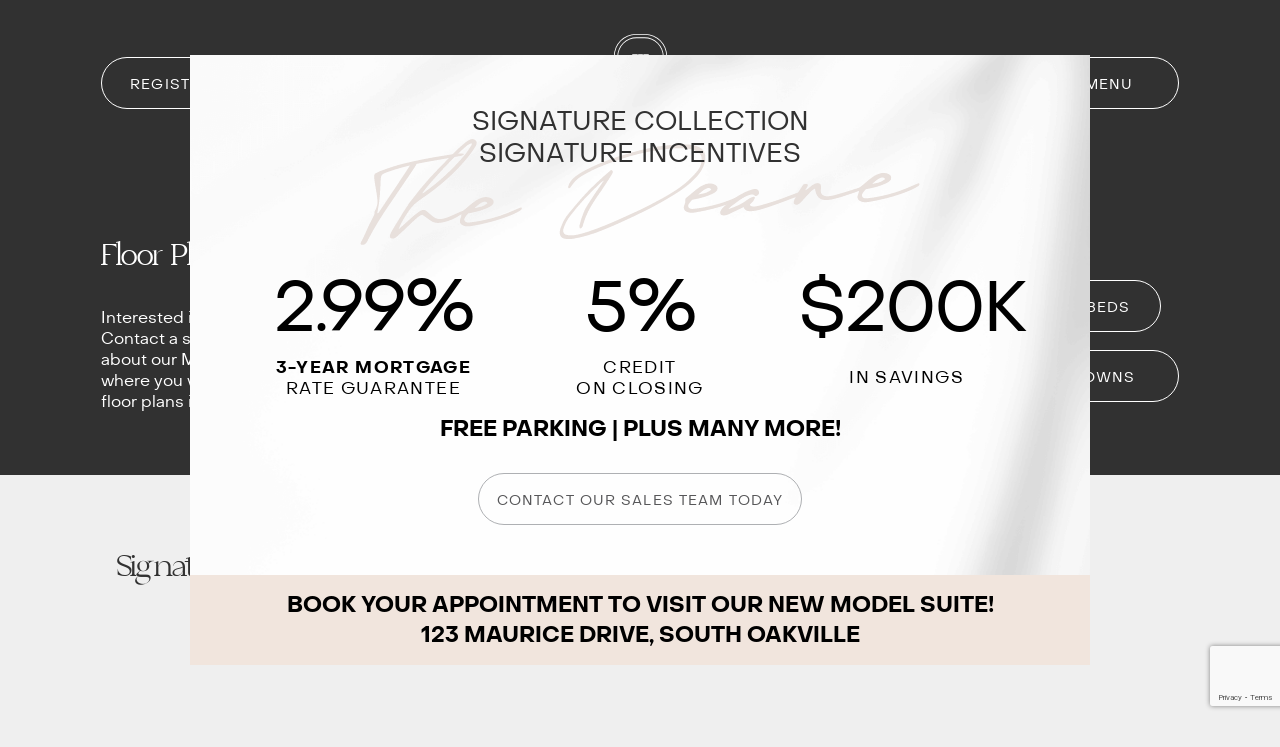

--- FILE ---
content_type: text/html; charset=UTF-8
request_url: http://thedeane.com/floor-plan/signature/
body_size: 12398
content:

<!doctype html>

<html lang="en-US">

<head>

	<meta charset="UTF-8">

	<meta name="viewport" content="width=device-width, initial-scale=1">

	<link rel="profile" href="https://gmpg.org/xfn/11">

	<meta name='robots' content='index, follow, max-image-preview:large, max-snippet:-1, max-video-preview:-1' />

	<!-- This site is optimized with the Yoast SEO plugin v20.9 - https://yoast.com/wordpress/plugins/seo/ -->
	<title>Signature Archives - The Deane | OFFICIAL</title>
	<link rel="canonical" href="https://thedeane.com/floor-plan/signature/" />
	<link rel="next" href="https://thedeane.com/floor-plan/signature/page/2/" />
	<meta property="og:locale" content="en_US" />
	<meta property="og:type" content="article" />
	<meta property="og:title" content="Signature Archives - The Deane | OFFICIAL" />
	<meta property="og:url" content="https://thedeane.com/floor-plan/signature/" />
	<meta property="og:site_name" content="The Deane | OFFICIAL" />
	<meta name="twitter:card" content="summary_large_image" />
	<script type="application/ld+json" class="yoast-schema-graph">{"@context":"https://schema.org","@graph":[{"@type":"CollectionPage","@id":"https://thedeane.com/floor-plan/signature/","url":"https://thedeane.com/floor-plan/signature/","name":"Signature Archives - The Deane | OFFICIAL","isPartOf":{"@id":"https://thedeane.com/#website"},"breadcrumb":{"@id":"https://thedeane.com/floor-plan/signature/#breadcrumb"},"inLanguage":"en-US"},{"@type":"BreadcrumbList","@id":"https://thedeane.com/floor-plan/signature/#breadcrumb","itemListElement":[{"@type":"ListItem","position":1,"name":"Home","item":"https://thedeane.com/"},{"@type":"ListItem","position":2,"name":"Signature"}]},{"@type":"WebSite","@id":"https://thedeane.com/#website","url":"https://thedeane.com/","name":"The Deane | OFFICIAL","description":"OFFICIAL WEBSITE","publisher":{"@id":"https://thedeane.com/#organization"},"potentialAction":[{"@type":"SearchAction","target":{"@type":"EntryPoint","urlTemplate":"https://thedeane.com/?s={search_term_string}"},"query-input":"required name=search_term_string"}],"inLanguage":"en-US"},{"@type":"Organization","@id":"https://thedeane.com/#organization","name":"The Deane | OFFICIAL","url":"https://thedeane.com/","logo":{"@type":"ImageObject","inLanguage":"en-US","@id":"https://thedeane.com/#/schema/logo/image/","url":"http://thedeane.com/wp-content/uploads/2022/02/the-deane-logo.svg","contentUrl":"http://thedeane.com/wp-content/uploads/2022/02/the-deane-logo.svg","caption":"The Deane | OFFICIAL"},"image":{"@id":"https://thedeane.com/#/schema/logo/image/"}}]}</script>
	<!-- / Yoast SEO plugin. -->


<link rel='dns-prefetch' href='//www.google.com' />
<link rel="alternate" type="application/rss+xml" title="The Deane | OFFICIAL &raquo; Feed" href="http://thedeane.com/feed/" />
<link rel="alternate" type="application/rss+xml" title="The Deane | OFFICIAL &raquo; Comments Feed" href="http://thedeane.com/comments/feed/" />
<link rel="alternate" type="application/rss+xml" title="The Deane | OFFICIAL &raquo; Signature Property Type Feed" href="http://thedeane.com/floor-plan/signature/feed/" />
<style id='wp-img-auto-sizes-contain-inline-css'>
img:is([sizes=auto i],[sizes^="auto," i]){contain-intrinsic-size:3000px 1500px}
/*# sourceURL=wp-img-auto-sizes-contain-inline-css */
</style>
<style id='wp-emoji-styles-inline-css'>

	img.wp-smiley, img.emoji {
		display: inline !important;
		border: none !important;
		box-shadow: none !important;
		height: 1em !important;
		width: 1em !important;
		margin: 0 0.07em !important;
		vertical-align: -0.1em !important;
		background: none !important;
		padding: 0 !important;
	}
/*# sourceURL=wp-emoji-styles-inline-css */
</style>
<style id='wp-block-library-inline-css'>
:root{--wp-block-synced-color:#7a00df;--wp-block-synced-color--rgb:122,0,223;--wp-bound-block-color:var(--wp-block-synced-color);--wp-editor-canvas-background:#ddd;--wp-admin-theme-color:#007cba;--wp-admin-theme-color--rgb:0,124,186;--wp-admin-theme-color-darker-10:#006ba1;--wp-admin-theme-color-darker-10--rgb:0,107,160.5;--wp-admin-theme-color-darker-20:#005a87;--wp-admin-theme-color-darker-20--rgb:0,90,135;--wp-admin-border-width-focus:2px}@media (min-resolution:192dpi){:root{--wp-admin-border-width-focus:1.5px}}.wp-element-button{cursor:pointer}:root .has-very-light-gray-background-color{background-color:#eee}:root .has-very-dark-gray-background-color{background-color:#313131}:root .has-very-light-gray-color{color:#eee}:root .has-very-dark-gray-color{color:#313131}:root .has-vivid-green-cyan-to-vivid-cyan-blue-gradient-background{background:linear-gradient(135deg,#00d084,#0693e3)}:root .has-purple-crush-gradient-background{background:linear-gradient(135deg,#34e2e4,#4721fb 50%,#ab1dfe)}:root .has-hazy-dawn-gradient-background{background:linear-gradient(135deg,#faaca8,#dad0ec)}:root .has-subdued-olive-gradient-background{background:linear-gradient(135deg,#fafae1,#67a671)}:root .has-atomic-cream-gradient-background{background:linear-gradient(135deg,#fdd79a,#004a59)}:root .has-nightshade-gradient-background{background:linear-gradient(135deg,#330968,#31cdcf)}:root .has-midnight-gradient-background{background:linear-gradient(135deg,#020381,#2874fc)}:root{--wp--preset--font-size--normal:16px;--wp--preset--font-size--huge:42px}.has-regular-font-size{font-size:1em}.has-larger-font-size{font-size:2.625em}.has-normal-font-size{font-size:var(--wp--preset--font-size--normal)}.has-huge-font-size{font-size:var(--wp--preset--font-size--huge)}.has-text-align-center{text-align:center}.has-text-align-left{text-align:left}.has-text-align-right{text-align:right}.has-fit-text{white-space:nowrap!important}#end-resizable-editor-section{display:none}.aligncenter{clear:both}.items-justified-left{justify-content:flex-start}.items-justified-center{justify-content:center}.items-justified-right{justify-content:flex-end}.items-justified-space-between{justify-content:space-between}.screen-reader-text{border:0;clip-path:inset(50%);height:1px;margin:-1px;overflow:hidden;padding:0;position:absolute;width:1px;word-wrap:normal!important}.screen-reader-text:focus{background-color:#ddd;clip-path:none;color:#444;display:block;font-size:1em;height:auto;left:5px;line-height:normal;padding:15px 23px 14px;text-decoration:none;top:5px;width:auto;z-index:100000}html :where(.has-border-color){border-style:solid}html :where([style*=border-top-color]){border-top-style:solid}html :where([style*=border-right-color]){border-right-style:solid}html :where([style*=border-bottom-color]){border-bottom-style:solid}html :where([style*=border-left-color]){border-left-style:solid}html :where([style*=border-width]){border-style:solid}html :where([style*=border-top-width]){border-top-style:solid}html :where([style*=border-right-width]){border-right-style:solid}html :where([style*=border-bottom-width]){border-bottom-style:solid}html :where([style*=border-left-width]){border-left-style:solid}html :where(img[class*=wp-image-]){height:auto;max-width:100%}:where(figure){margin:0 0 1em}html :where(.is-position-sticky){--wp-admin--admin-bar--position-offset:var(--wp-admin--admin-bar--height,0px)}@media screen and (max-width:600px){html :where(.is-position-sticky){--wp-admin--admin-bar--position-offset:0px}}

/*# sourceURL=wp-block-library-inline-css */
</style><style id='global-styles-inline-css'>
:root{--wp--preset--aspect-ratio--square: 1;--wp--preset--aspect-ratio--4-3: 4/3;--wp--preset--aspect-ratio--3-4: 3/4;--wp--preset--aspect-ratio--3-2: 3/2;--wp--preset--aspect-ratio--2-3: 2/3;--wp--preset--aspect-ratio--16-9: 16/9;--wp--preset--aspect-ratio--9-16: 9/16;--wp--preset--color--black: #000000;--wp--preset--color--cyan-bluish-gray: #abb8c3;--wp--preset--color--white: #ffffff;--wp--preset--color--pale-pink: #f78da7;--wp--preset--color--vivid-red: #cf2e2e;--wp--preset--color--luminous-vivid-orange: #ff6900;--wp--preset--color--luminous-vivid-amber: #fcb900;--wp--preset--color--light-green-cyan: #7bdcb5;--wp--preset--color--vivid-green-cyan: #00d084;--wp--preset--color--pale-cyan-blue: #8ed1fc;--wp--preset--color--vivid-cyan-blue: #0693e3;--wp--preset--color--vivid-purple: #9b51e0;--wp--preset--gradient--vivid-cyan-blue-to-vivid-purple: linear-gradient(135deg,rgb(6,147,227) 0%,rgb(155,81,224) 100%);--wp--preset--gradient--light-green-cyan-to-vivid-green-cyan: linear-gradient(135deg,rgb(122,220,180) 0%,rgb(0,208,130) 100%);--wp--preset--gradient--luminous-vivid-amber-to-luminous-vivid-orange: linear-gradient(135deg,rgb(252,185,0) 0%,rgb(255,105,0) 100%);--wp--preset--gradient--luminous-vivid-orange-to-vivid-red: linear-gradient(135deg,rgb(255,105,0) 0%,rgb(207,46,46) 100%);--wp--preset--gradient--very-light-gray-to-cyan-bluish-gray: linear-gradient(135deg,rgb(238,238,238) 0%,rgb(169,184,195) 100%);--wp--preset--gradient--cool-to-warm-spectrum: linear-gradient(135deg,rgb(74,234,220) 0%,rgb(151,120,209) 20%,rgb(207,42,186) 40%,rgb(238,44,130) 60%,rgb(251,105,98) 80%,rgb(254,248,76) 100%);--wp--preset--gradient--blush-light-purple: linear-gradient(135deg,rgb(255,206,236) 0%,rgb(152,150,240) 100%);--wp--preset--gradient--blush-bordeaux: linear-gradient(135deg,rgb(254,205,165) 0%,rgb(254,45,45) 50%,rgb(107,0,62) 100%);--wp--preset--gradient--luminous-dusk: linear-gradient(135deg,rgb(255,203,112) 0%,rgb(199,81,192) 50%,rgb(65,88,208) 100%);--wp--preset--gradient--pale-ocean: linear-gradient(135deg,rgb(255,245,203) 0%,rgb(182,227,212) 50%,rgb(51,167,181) 100%);--wp--preset--gradient--electric-grass: linear-gradient(135deg,rgb(202,248,128) 0%,rgb(113,206,126) 100%);--wp--preset--gradient--midnight: linear-gradient(135deg,rgb(2,3,129) 0%,rgb(40,116,252) 100%);--wp--preset--font-size--small: 13px;--wp--preset--font-size--medium: 20px;--wp--preset--font-size--large: 36px;--wp--preset--font-size--x-large: 42px;--wp--preset--spacing--20: 0.44rem;--wp--preset--spacing--30: 0.67rem;--wp--preset--spacing--40: 1rem;--wp--preset--spacing--50: 1.5rem;--wp--preset--spacing--60: 2.25rem;--wp--preset--spacing--70: 3.38rem;--wp--preset--spacing--80: 5.06rem;--wp--preset--shadow--natural: 6px 6px 9px rgba(0, 0, 0, 0.2);--wp--preset--shadow--deep: 12px 12px 50px rgba(0, 0, 0, 0.4);--wp--preset--shadow--sharp: 6px 6px 0px rgba(0, 0, 0, 0.2);--wp--preset--shadow--outlined: 6px 6px 0px -3px rgb(255, 255, 255), 6px 6px rgb(0, 0, 0);--wp--preset--shadow--crisp: 6px 6px 0px rgb(0, 0, 0);}:where(.is-layout-flex){gap: 0.5em;}:where(.is-layout-grid){gap: 0.5em;}body .is-layout-flex{display: flex;}.is-layout-flex{flex-wrap: wrap;align-items: center;}.is-layout-flex > :is(*, div){margin: 0;}body .is-layout-grid{display: grid;}.is-layout-grid > :is(*, div){margin: 0;}:where(.wp-block-columns.is-layout-flex){gap: 2em;}:where(.wp-block-columns.is-layout-grid){gap: 2em;}:where(.wp-block-post-template.is-layout-flex){gap: 1.25em;}:where(.wp-block-post-template.is-layout-grid){gap: 1.25em;}.has-black-color{color: var(--wp--preset--color--black) !important;}.has-cyan-bluish-gray-color{color: var(--wp--preset--color--cyan-bluish-gray) !important;}.has-white-color{color: var(--wp--preset--color--white) !important;}.has-pale-pink-color{color: var(--wp--preset--color--pale-pink) !important;}.has-vivid-red-color{color: var(--wp--preset--color--vivid-red) !important;}.has-luminous-vivid-orange-color{color: var(--wp--preset--color--luminous-vivid-orange) !important;}.has-luminous-vivid-amber-color{color: var(--wp--preset--color--luminous-vivid-amber) !important;}.has-light-green-cyan-color{color: var(--wp--preset--color--light-green-cyan) !important;}.has-vivid-green-cyan-color{color: var(--wp--preset--color--vivid-green-cyan) !important;}.has-pale-cyan-blue-color{color: var(--wp--preset--color--pale-cyan-blue) !important;}.has-vivid-cyan-blue-color{color: var(--wp--preset--color--vivid-cyan-blue) !important;}.has-vivid-purple-color{color: var(--wp--preset--color--vivid-purple) !important;}.has-black-background-color{background-color: var(--wp--preset--color--black) !important;}.has-cyan-bluish-gray-background-color{background-color: var(--wp--preset--color--cyan-bluish-gray) !important;}.has-white-background-color{background-color: var(--wp--preset--color--white) !important;}.has-pale-pink-background-color{background-color: var(--wp--preset--color--pale-pink) !important;}.has-vivid-red-background-color{background-color: var(--wp--preset--color--vivid-red) !important;}.has-luminous-vivid-orange-background-color{background-color: var(--wp--preset--color--luminous-vivid-orange) !important;}.has-luminous-vivid-amber-background-color{background-color: var(--wp--preset--color--luminous-vivid-amber) !important;}.has-light-green-cyan-background-color{background-color: var(--wp--preset--color--light-green-cyan) !important;}.has-vivid-green-cyan-background-color{background-color: var(--wp--preset--color--vivid-green-cyan) !important;}.has-pale-cyan-blue-background-color{background-color: var(--wp--preset--color--pale-cyan-blue) !important;}.has-vivid-cyan-blue-background-color{background-color: var(--wp--preset--color--vivid-cyan-blue) !important;}.has-vivid-purple-background-color{background-color: var(--wp--preset--color--vivid-purple) !important;}.has-black-border-color{border-color: var(--wp--preset--color--black) !important;}.has-cyan-bluish-gray-border-color{border-color: var(--wp--preset--color--cyan-bluish-gray) !important;}.has-white-border-color{border-color: var(--wp--preset--color--white) !important;}.has-pale-pink-border-color{border-color: var(--wp--preset--color--pale-pink) !important;}.has-vivid-red-border-color{border-color: var(--wp--preset--color--vivid-red) !important;}.has-luminous-vivid-orange-border-color{border-color: var(--wp--preset--color--luminous-vivid-orange) !important;}.has-luminous-vivid-amber-border-color{border-color: var(--wp--preset--color--luminous-vivid-amber) !important;}.has-light-green-cyan-border-color{border-color: var(--wp--preset--color--light-green-cyan) !important;}.has-vivid-green-cyan-border-color{border-color: var(--wp--preset--color--vivid-green-cyan) !important;}.has-pale-cyan-blue-border-color{border-color: var(--wp--preset--color--pale-cyan-blue) !important;}.has-vivid-cyan-blue-border-color{border-color: var(--wp--preset--color--vivid-cyan-blue) !important;}.has-vivid-purple-border-color{border-color: var(--wp--preset--color--vivid-purple) !important;}.has-vivid-cyan-blue-to-vivid-purple-gradient-background{background: var(--wp--preset--gradient--vivid-cyan-blue-to-vivid-purple) !important;}.has-light-green-cyan-to-vivid-green-cyan-gradient-background{background: var(--wp--preset--gradient--light-green-cyan-to-vivid-green-cyan) !important;}.has-luminous-vivid-amber-to-luminous-vivid-orange-gradient-background{background: var(--wp--preset--gradient--luminous-vivid-amber-to-luminous-vivid-orange) !important;}.has-luminous-vivid-orange-to-vivid-red-gradient-background{background: var(--wp--preset--gradient--luminous-vivid-orange-to-vivid-red) !important;}.has-very-light-gray-to-cyan-bluish-gray-gradient-background{background: var(--wp--preset--gradient--very-light-gray-to-cyan-bluish-gray) !important;}.has-cool-to-warm-spectrum-gradient-background{background: var(--wp--preset--gradient--cool-to-warm-spectrum) !important;}.has-blush-light-purple-gradient-background{background: var(--wp--preset--gradient--blush-light-purple) !important;}.has-blush-bordeaux-gradient-background{background: var(--wp--preset--gradient--blush-bordeaux) !important;}.has-luminous-dusk-gradient-background{background: var(--wp--preset--gradient--luminous-dusk) !important;}.has-pale-ocean-gradient-background{background: var(--wp--preset--gradient--pale-ocean) !important;}.has-electric-grass-gradient-background{background: var(--wp--preset--gradient--electric-grass) !important;}.has-midnight-gradient-background{background: var(--wp--preset--gradient--midnight) !important;}.has-small-font-size{font-size: var(--wp--preset--font-size--small) !important;}.has-medium-font-size{font-size: var(--wp--preset--font-size--medium) !important;}.has-large-font-size{font-size: var(--wp--preset--font-size--large) !important;}.has-x-large-font-size{font-size: var(--wp--preset--font-size--x-large) !important;}
/*# sourceURL=global-styles-inline-css */
</style>

<style id='classic-theme-styles-inline-css'>
/*! This file is auto-generated */
.wp-block-button__link{color:#fff;background-color:#32373c;border-radius:9999px;box-shadow:none;text-decoration:none;padding:calc(.667em + 2px) calc(1.333em + 2px);font-size:1.125em}.wp-block-file__button{background:#32373c;color:#fff;text-decoration:none}
/*# sourceURL=/wp-includes/css/classic-themes.min.css */
</style>
<link rel='stylesheet' id='deane-style-css' href='http://thedeane.com/wp-content/themes/deane/style.css?ver=1.0.0' media='all' />
<script src="http://thedeane.com/wp-includes/js/jquery/jquery.min.js?ver=3.7.1" id="jquery-core-js"></script>
<script src="http://thedeane.com/wp-includes/js/jquery/jquery-migrate.min.js?ver=3.4.1" id="jquery-migrate-js"></script>
<link rel="https://api.w.org/" href="http://thedeane.com/wp-json/" /><link rel="EditURI" type="application/rsd+xml" title="RSD" href="http://thedeane.com/xmlrpc.php?rsd" />
<meta name="generator" content="WordPress 6.9" />

    <!-- Google Tag Manager -->
	<script>(function(w,d,s,l,i){w[l]=w[l]||[];w[l].push({'gtm.start':
	new Date().getTime(),event:'gtm.js'});var f=d.getElementsByTagName(s)[0],
	j=d.createElement(s),dl=l!='dataLayer'?'&l='+l:'';j.async=true;j.src=
	'https://www.googletagmanager.com/gtm.js?id='+i+dl;f.parentNode.insertBefore(j,f);
	})(window,document,'script','dataLayer','GTM-TKQGVHG');</script>
	<!-- End Google Tag Manager -->

<link rel="icon" href="http://thedeane.com/wp-content/uploads/2022/03/android-chrome-256x256-1-150x150.png" sizes="32x32" />
<link rel="icon" href="http://thedeane.com/wp-content/uploads/2022/03/android-chrome-256x256-1.png" sizes="192x192" />
<link rel="apple-touch-icon" href="http://thedeane.com/wp-content/uploads/2022/03/android-chrome-256x256-1.png" />
<meta name="msapplication-TileImage" content="http://thedeane.com/wp-content/uploads/2022/03/android-chrome-256x256-1.png" />
		<style id="wp-custom-css">
			/* .customPopup.preslePopup {    display: none; 
} .admin-bar .customPopup.preslePopup {      display: flex; 
} */		</style>
		
    

    

    <link href="https://cdnjs.cloudflare.com/ajax/libs/Swiper/4.2.0/css/swiper.css" rel="stylesheet" />

    <script src="https://unpkg.com/swiper/swiper-bundle.min.js"></script>

    

    <style>

        @font-face {

            font-family: 'object_sansbold';

            src: url('http://thedeane.com/wp-content/themes/deane/fonts/objectsans-bold-webfont.woff2') format('woff2'),

                 url('http://thedeane.com/wp-content/themes/deane/fonts/objectsans-bold-webfont.woff') format('woff');

            font-weight: normal;

            font-style: normal;

        }



        @font-face {

            font-family: 'object_sansregular';

            src: url('http://thedeane.com/wp-content/themes/deane/fonts/objectsans-regular-webfont.woff2') format('woff2'),

                 url('http://thedeane.com/wp-content/themes/deane/fonts/objectsans-regular-webfont.woff') format('woff');

            font-weight: normal;

            font-style: normal;



        }



        @font-face {

            font-family: 'zephyrregular';

            src: url('http://thedeane.com/wp-content/themes/deane/fonts/zephyr-webfont.woff2') format('woff2'),

                 url('http://thedeane.com/wp-content/themes/deane/fonts/zephyr-webfont.woff') format('woff');

            font-weight: normal;

            font-style: normal;

        }

    </style>

    

</head>



<body class="archive tax-floor-plans term-signature term-26 wp-custom-logo wp-theme-deane hfeed">






<!-- Google Tag Manager (noscript) --><noscript><iframe src="https://www.googletagmanager.com/ns.html?id=GTM-TKQGVHG"height="0" width="0" style="display:none;visibility:hidden"></iframe></noscript><!-- End Google Tag Manager (noscript) -->



<div id="page" class="site">

	<a class="skip-link screen-reader-text" href="#primary">Skip to content</a>



	<header id="masthead" class="site-header anim fadeScreenUp lightHeader">

        <div class="wrapper">

                <div class="header-wrap dflex nowrap vcenter space-between">

                    

                    <div class="left-nav">

                        
                        <a class="register-btn thm-btn light" href="/register/" target="_self">Register </a>

                        
                    </div>

                    

                    <div class="site-branding">

                        <a href="http://thedeane.com/" class="custom-logo-link" rel="home"><img width="53" height="94" src="http://thedeane.com/wp-content/uploads/2022/02/the-deane-logo.svg" class="custom-logo" alt="The Deane | OFFICIAL" decoding="async" /></a>
                        
                    </div><!-- .site-branding -->

                    

                    <div class="side-menu right-nav">

                    <nav id="site-navigation" class="main-navigation">

                        <span class="bgOverlay"></span>

                        <button id="menuTrigger" class="menu-toggle thm-btn light" aria-controls="primary-menu" aria-expanded="false">Menu</button>

                        

                        <div class="side-menupan">

                        <button class="menu-toggle close thm-btn light" aria-controls="primary-menu" aria-expanded="false">Close</button>

                        <div class="menu-primary-menu-container"><ul id="primary-menu" class="menu"><li id="menu-item-27" class="menu-item menu-item-type-post_type menu-item-object-page menu-item-home menu-item-27"><a href="http://thedeane.com/">Home</a></li>
<li id="menu-item-28" class="menu-item menu-item-type-post_type menu-item-object-page menu-item-28"><a href="http://thedeane.com/building/">Building</a></li>
<li id="menu-item-29" class="menu-item menu-item-type-post_type menu-item-object-page menu-item-29"><a href="http://thedeane.com/interiors/">Interiors</a></li>
<li id="menu-item-275" class="menu-item menu-item-type-post_type_archive menu-item-object-floor-plan menu-item-275 current-menu-item"><a href="http://thedeane.com/floor-plans/">Floor Plans</a></li>
<li id="menu-item-140" class="menu-item menu-item-type-post_type menu-item-object-page menu-item-140"><a href="http://thedeane.com/neighbourhood/">Neighbourhood</a></li>
<li id="menu-item-141" class="menu-item menu-item-type-post_type menu-item-object-page menu-item-141"><a href="http://thedeane.com/amenities/">Amenities</a></li>
<li id="menu-item-277" class="menu-item menu-item-type-post_type_archive menu-item-object-resources menu-item-277"><a href="http://thedeane.com/resources/">Media</a></li>
<li id="menu-item-142" class="menu-item menu-item-type-post_type menu-item-object-page menu-item-142"><a href="http://thedeane.com/team/">Team</a></li>
<li id="menu-item-144" class="menu-item menu-item-type-post_type menu-item-object-page menu-item-144"><a href="http://thedeane.com/register/">Register</a></li>
</ul></div>
                        

                        <div class="bottom-nav dflex vcenter" anim-delay="600">

                         
                            <p class="address font18">Model Suite <br/><a href="https://www.google.com/maps/place/123+Maurice+Dr,+Oakville,+ON+L6K+2W6/@43.4374955,-79.6811696,17z/data=!3m1!4b1!4m6!3m5!1s0x882b5c58b5fb1ed5:0x120c4f27c781404!8m2!3d43.4374955!4d-79.6785947!16s%2Fg%2F11c2fzfpgp?entry=ttu">123 Maurice Drive. <br/>Oakville, Ontario</a></p>

                        
                        <div class="social-links">

                            
                                <a title="Connect us on Instagram" target="_blank" class="width100 font18" href="https://www.instagram.com/thedeanecondos/">Instagram</a>

                            


                            
                                <a class="width100 font18" title="Connect us on Facebook" target="_blank" href="https://www.facebook.com/thedeanecondos/">Facebook</a>

                            
                        </div>

                        </div>

                        </div> 

                        

                    </nav><!-- #site-navigation -->

                    </div>

            </div>

        </div>

	</header><!-- #masthead -->


<div class="shortBanner darkSkin">
    <div class="wrapper">
        
        <div class="dflex">
            <div class="width100 mwidth35 textContent whiteText anim fadeScreenUp">
                <h1 class="pageTitle">Floor Plans</h1>
                <div class="catDesc width100 font18">Interested in customizing your own suite? Contact a sales representative to learn more about our Made to Measure design service where you will have the flexibility to combine floor plans into one. Your personal suite awaits.</div>
            </div>

            <div class="catList  mwidth65 anim fadeScreenUp width100">
                                <a href="http://thedeane.com/floor-plan/signature/" class="thm-btn light current" rel="nofollow" data-filter="signature">Signature</a>
                               <a href="http://thedeane.com/floor-plan/one-bed/" class="thm-btn light " rel="nofollow" data-filter="one-bed">One Bed</a>
                               <a href="http://thedeane.com/floor-plan/two-beds/" class="thm-btn light " rel="nofollow" data-filter="two-beds">Two Beds</a>
                               <a href="http://thedeane.com/floor-plan/three-beds/" class="thm-btn light " rel="nofollow" data-filter="three-beds">Three Beds</a>
                               <a href="http://thedeane.com/floor-plan/towns/" class="thm-btn light " rel="nofollow" data-filter="towns">Towns</a>
                          </div>
        
        </div>
    </div>
</div>
<main id="primary" class="site-main">
    <div class="propertiesList">
    <div class="wrapper">
                            <div class="postItem listView signature-three-bedroom">
                            <h2 class="h1 termTitle width100 anim fadeScreenUp" anim-delay="200">Signature - Three Bedroom</h2>
                                                        
                            <div class="propItem anim fadeScreenUp" anim-delay="300">
                                
                                <div class="propsWrap dflex vcenter">
                                
                                <div class="propertyName width100">
                                    <h2 class="font30">The Brookfield</h2>
                                </div>
                                
                                <div class="propertyFeatures dflex vcenter width100">
                                                                                                                        <p class="feature font16 width100">3 Bedrooms</p>
                                                                                    <p class="feature font16 width100">2 Bathrooms</p>
                                                                                    <p class="feature font16 width100">1211 - 1212 sq.ft.</p>
                                                                                    <p class="feature font16 width100">Balcony</p>
                                                                                    <p class="feature font16 width100">North East</p>
                                                                                                            </div>
                                    
                                <div class="docLink">
                                                                                                                                                    
                                        <a class=" thm-btn" target="_blank" title="TD_3D_TheBrookfield.pdf" href="http://thedeane.com/wp-content/uploads/2022/03/TD_3D_TheBrookfield.pdf">View</a>
                                                                    </div> 
                                </div> 
                            </div>
                            
                             
                    </div>
                        
                            <div class="postItem listView signature-two-bedroom">
                            <h2 class="h1 termTitle width100 anim fadeScreenUp" anim-delay="200">Signature - Two Bedroom</h2>
                                                        
                            <div class="propItem anim fadeScreenUp" anim-delay="300">
                                
                                <div class="propsWrap dflex vcenter">
                                
                                <div class="propertyName width100">
                                    <h2 class="font30">The Allan</h2>
                                </div>
                                
                                <div class="propertyFeatures dflex vcenter width100">
                                                                                                                        <p class="feature font16 width100">2 Bedrooms </p>
                                                                                    <p class="feature font16 width100">2 Bathrooms</p>
                                                                                    <p class="feature font16 width100">913 sq.ft.</p>
                                                                                    <p class="feature font16 width100">Balcony</p>
                                                                                    <p class="feature font16 width100">North</p>
                                                                                                            </div>
                                    
                                <div class="docLink">
                                                                                                                                                    
                                        <a class=" thm-btn" target="_blank" title="TD_2C2_TheAllan.pdf" href="http://thedeane.com/wp-content/uploads/2022/03/TD_2C2_TheAllan.pdf">View</a>
                                                                    </div> 
                                </div> 
                            </div>
                            
                                                        
                            <div class="propItem anim fadeScreenUp" anim-delay="300">
                                
                                <div class="propsWrap dflex vcenter">
                                
                                <div class="propertyName width100">
                                    <h2 class="font30">The Dunn</h2>
                                </div>
                                
                                <div class="propertyFeatures dflex vcenter width100">
                                                                                                                        <p class="feature font16 width100">2 Bedrooms </p>
                                                                                    <p class="feature font16 width100">2 Bathrooms</p>
                                                                                    <p class="feature font16 width100">1047 sq.ft.</p>
                                                                                    <p class="feature font16 width100">Balcony</p>
                                                                                    <p class="feature font16 width100">North</p>
                                                                                                            </div>
                                    
                                <div class="docLink">
                                                                                                                                                    
                                        <a class=" thm-btn" target="_blank" title="TD_2F_TheDunn.pdf" href="http://thedeane.com/wp-content/uploads/2022/03/TD_2F_TheDunn.pdf">View</a>
                                                                    </div> 
                                </div> 
                            </div>
                            
                                                        
                            <div class="propItem anim fadeScreenUp" anim-delay="300">
                                
                                <div class="propsWrap dflex vcenter">
                                
                                <div class="propertyName width100">
                                    <h2 class="font30">The Tannery</h2>
                                </div>
                                
                                <div class="propertyFeatures dflex vcenter width100">
                                                                                                                        <p class="feature font16 width100">2 Bedroom</p>
                                                                                    <p class="feature font16 width100">2.5 Bathrooms</p>
                                                                                    <p class="feature font16 width100">1251 – 1451 sq.ft.</p>
                                                                                    <p class="feature font16 width100">Patio</p>
                                                                                    <p class="feature font16 width100">North</p>
                                                                                                            </div>
                                    
                                <div class="docLink">
                                                                                                                                                    
                                        <a class=" thm-btn" target="_blank" title="TD_2A_TheTannery.pdf" href="http://thedeane.com/wp-content/uploads/2022/03/TD_2A_TheTannery.pdf">View</a>
                                                                    </div> 
                                </div> 
                            </div>
                            
                                                        
                            <div class="propItem anim fadeScreenUp" anim-delay="300">
                                
                                <div class="propsWrap dflex vcenter">
                                
                                <div class="propertyName width100">
                                    <h2 class="font30">The Wilson</h2>
                                </div>
                                
                                <div class="propertyFeatures dflex vcenter width100">
                                                                                                                        <p class="feature font16 width100">2 Bedrooms</p>
                                                                                    <p class="feature font16 width100">2.5 Bathrooms</p>
                                                                                    <p class="feature font16 width100">1315 sq.ft.</p>
                                                                                    <p class="feature font16 width100">Patio</p>
                                                                                    <p class="feature font16 width100">East, West</p>
                                                                                                            </div>
                                    
                                <div class="docLink">
                                                                                                                                                    
                                        <a class=" thm-btn" target="_blank" title="TD_2B3_TheWilson.pdf" href="http://thedeane.com/wp-content/uploads/2022/03/TD_2B3_TheWilson.pdf">View</a>
                                                                    </div> 
                                </div> 
                            </div>
                            
                                                        
                            <div class="propItem anim fadeScreenUp" anim-delay="300">
                                
                                <div class="propsWrap dflex vcenter">
                                
                                <div class="propertyName width100">
                                    <h2 class="font30">The Brant</h2>
                                </div>
                                
                                <div class="propertyFeatures dflex vcenter width100">
                                                                                                                        <p class="feature font16 width100">2 Bedrooms</p>
                                                                                    <p class="feature font16 width100">2.5 Bathrooms</p>
                                                                                    <p class="feature font16 width100">1372 sq.ft.</p>
                                                                                    <p class="feature font16 width100">Patio</p>
                                                                                    <p class="feature font16 width100">East, West</p>
                                                                                                            </div>
                                    
                                <div class="docLink">
                                                                                                                                                    
                                        <a class=" thm-btn" target="_blank" title="TD_2B2_TheBrant.pdf" href="http://thedeane.com/wp-content/uploads/2022/03/TD_2B2_TheBrant.pdf">View</a>
                                                                    </div> 
                                </div> 
                            </div>
                            
                             
                    </div>
                        
                
                            <div class="postItem listView signature-two-bedroom-den">
                            <h2 class="h1 termTitle width100 anim fadeScreenUp" anim-delay="200">Signature - Two Bedroom + Den</h2>
                                                        
                            <div class="propItem anim fadeScreenUp" anim-delay="300">
                                
                                <div class="propsWrap dflex vcenter">
                                
                                <div class="propertyName width100">
                                    <h2 class="font30">The Oakwood</h2>
                                </div>
                                
                                <div class="propertyFeatures dflex vcenter width100">
                                                                                                                        <p class="feature font16 width100">2 Bedrooms + Den</p>
                                                                                    <p class="feature font16 width100">2 Bathrooms</p>
                                                                                    <p class="feature font16 width100">1071 sq.ft.</p>
                                                                                    <p class="feature font16 width100">Balcony</p>
                                                                                    <p class="feature font16 width100">North</p>
                                                                                                            </div>
                                    
                                <div class="docLink">
                                                                                                                                                    
                                        <a class=" thm-btn" target="_blank" title="TD_2C3_TheOakwood.pdf" href="http://thedeane.com/wp-content/uploads/2022/03/TD_2C3_TheOakwood.pdf">View</a>
                                                                    </div> 
                                </div> 
                            </div>
                            
                                                        
                            <div class="propItem anim fadeScreenUp" anim-delay="300">
                                
                                <div class="propsWrap dflex vcenter">
                                
                                <div class="propertyName width100">
                                    <h2 class="font30">The Maurice</h2>
                                </div>
                                
                                <div class="propertyFeatures dflex vcenter width100">
                                                                                                                        <p class="feature font16 width100">2 Bedrooms + Den</p>
                                                                                    <p class="feature font16 width100">2 Bathrooms</p>
                                                                                    <p class="feature font16 width100">1131 sq.ft.</p>
                                                                                    <p class="feature font16 width100">Patio</p>
                                                                                    <p class="feature font16 width100">South East</p>
                                                                                                            </div>
                                    
                                <div class="docLink">
                                                                                                                                                    
                                        <a class=" thm-btn" target="_blank" title="TD_2CACC_TheMaurice.pdf" href="http://thedeane.com/wp-content/uploads/2022/03/TD_2CACC_TheMaurice.pdf">View</a>
                                                                    </div> 
                                </div> 
                            </div>
                            
                                                        
                            <div class="propItem anim fadeScreenUp" anim-delay="300">
                                
                                <div class="propsWrap dflex vcenter">
                                
                                <div class="propertyName width100">
                                    <h2 class="font30">The Lambert</h2>
                                </div>
                                
                                <div class="propertyFeatures dflex vcenter width100">
                                                                                                                        <p class="feature font16 width100">2 Bedrooms + Den</p>
                                                                                    <p class="feature font16 width100">2 Bathrooms</p>
                                                                                    <p class="feature font16 width100">1217 sq.ft.</p>
                                                                                    <p class="feature font16 width100">Balcony</p>
                                                                                    <p class="feature font16 width100">West</p>
                                                                                                            </div>
                                    
                                <div class="docLink">
                                                                                                                                                    
                                        <a class=" thm-btn" target="_blank" title="TD_2M_TheLambert.pdf" href="http://thedeane.com/wp-content/uploads/2022/03/TD_2M_TheLambert.pdf">View</a>
                                                                    </div> 
                                </div> 
                            </div>
                            
                                                        
                            <div class="propItem anim fadeScreenUp" anim-delay="300">
                                
                                <div class="propsWrap dflex vcenter">
                                
                                <div class="propertyName width100">
                                    <h2 class="font30">The Burton</h2>
                                </div>
                                
                                <div class="propertyFeatures dflex vcenter width100">
                                                                                                                        <p class="feature font16 width100">2 Bedrooms + Den</p>
                                                                                    <p class="feature font16 width100">2.5 Bathrooms</p>
                                                                                    <p class="feature font16 width100">840 sq.ft.</p>
                                                                                    <p class="feature font16 width100">Balcony</p>
                                                                                    <p class="feature font16 width100">South West</p>
                                                                                                            </div>
                                    
                                <div class="docLink">
                                                                                                                                                    
                                        <a class=" thm-btn" target="_blank" title="TD_2L_TheBurton.pdf" href="http://thedeane.com/wp-content/uploads/2022/03/TD_2L_TheBurton.pdf">View</a>
                                                                    </div> 
                                </div> 
                            </div>
                            
                                                        
                            <div class="propItem anim fadeScreenUp" anim-delay="300">
                                
                                <div class="propsWrap dflex vcenter">
                                
                                <div class="propertyName width100">
                                    <h2 class="font30">The Rebecca</h2>
                                </div>
                                
                                <div class="propertyFeatures dflex vcenter width100">
                                                                                                                        <p class="feature font16 width100">2 Bedrooms + Den</p>
                                                                                    <p class="feature font16 width100">2 Bathrooms</p>
                                                                                    <p class="feature font16 width100">1297 sq.ft.</p>
                                                                                    <p class="feature font16 width100">Balcony</p>
                                                                                    <p class="feature font16 width100">South East</p>
                                                                                                            </div>
                                    
                                <div class="docLink">
                                                                                                                                                    
                                        <a class=" thm-btn" target="_blank" title="TD_2DACC_TheRebecca.pdf" href="http://thedeane.com/wp-content/uploads/2022/03/TD_2DACC_TheRebecca.pdf">View</a>
                                                                    </div> 
                                </div> 
                            </div>
                            
                                                        
                            <div class="propItem anim fadeScreenUp" anim-delay="300">
                                
                                <div class="propsWrap dflex vcenter">
                                
                                <div class="propertyName width100">
                                    <h2 class="font30">The Randall</h2>
                                </div>
                                
                                <div class="propertyFeatures dflex vcenter width100">
                                                                                                                        <p class="feature font16 width100">2 Bedrooms + Den</p>
                                                                                    <p class="feature font16 width100">2 Bathrooms</p>
                                                                                    <p class="feature font16 width100">1300 sq.ft.</p>
                                                                                    <p class="feature font16 width100">Patio</p>
                                                                                    <p class="feature font16 width100">West</p>
                                                                                                            </div>
                                    
                                <div class="docLink">
                                                                                                                                                    
                                        <a class=" thm-btn" target="_blank" title="TD_2B4_TheRandall.pdf" href="http://thedeane.com/wp-content/uploads/2022/03/TD_2B4_TheRandall.pdf">View</a>
                                                                    </div> 
                                </div> 
                            </div>
                            
                                                        
                            <div class="propItem anim fadeScreenUp" anim-delay="300">
                                
                                <div class="propsWrap dflex vcenter">
                                
                                <div class="propertyName width100">
                                    <h2 class="font30">The Margaret</h2>
                                </div>
                                
                                <div class="propertyFeatures dflex vcenter width100">
                                                                                                                        <p class="feature font16 width100">2 Bedrooms + Den</p>
                                                                                    <p class="feature font16 width100">2 Bathrooms</p>
                                                                                    <p class="feature font16 width100">1495 sq.ft.</p>
                                                                                    <p class="feature font16 width100">Patio</p>
                                                                                    <p class="feature font16 width100">East</p>
                                                                                                            </div>
                                    
                                <div class="docLink">
                                                                                                                                                    
                                        <a class=" thm-btn" target="_blank" title="TD_2B5_TheMargaret.pdf" href="http://thedeane.com/wp-content/uploads/2022/03/TD_2B5_TheMargaret.pdf">View</a>
                                                                    </div> 
                                </div> 
                            </div>
                            
                                                        
                            <div class="propItem anim fadeScreenUp" anim-delay="300">
                                
                                <div class="propsWrap dflex vcenter">
                                
                                <div class="propertyName width100">
                                    <h2 class="font30">The Francis</h2>
                                </div>
                                
                                <div class="propertyFeatures dflex vcenter width100">
                                                                                                                        <p class="feature font16 width100">2 Bedrooms + Den</p>
                                                                                    <p class="feature font16 width100">2.5 Bathrooms</p>
                                                                                    <p class="feature font16 width100">1579 sq.ft.</p>
                                                                                    <p class="feature font16 width100">Balcony</p>
                                                                                    <p class="feature font16 width100">South East</p>
                                                                                                            </div>
                                    
                                <div class="docLink">
                                                                                                                                                    
                                        <a class=" thm-btn" target="_blank" title="TD_2D1_TheFrancis.pdf" href="http://thedeane.com/wp-content/uploads/2022/03/TD_2D1_TheFrancis.pdf">View</a>
                                                                    </div> 
                                </div> 
                            </div>
                            
                             
                    </div>
                        
                
                
                
                
            </div>
    
    </div>
</main>


	<footer id="colophon" class="site-footer anim" anim-delay="200">
        <div class="footer-top">
            <div class="wrapper">
                <div class="foot-top-wrap dflex space-between">
                    <div class="footer-logo">
                                                    <img width="106" height="90" src="http://thedeane.com/wp-content/uploads/2022/02/footer-logo.png" class="attachment-thumbnail size-thumbnail" alt="Footer Logo" decoding="async" loading="lazy" />                                            </div>
                    
                    <div class="right-menu dflex">
                        
                        <div class="sales menu-palate">
                            <span class="footer-head font18">MODEL SUITE</span>
                            
                                                            <p class="font18">Model Suite <br/><a href="https://www.google.com/maps/place/123+Maurice+Dr,+Oakville,+ON+L6K+2W6/@43.4374955,-79.6811696,17z/data=!3m1!4b1!4m6!3m5!1s0x882b5c58b5fb1ed5:0x120c4f27c781404!8m2!3d43.4374955!4d-79.6785947!16s%2Fg%2F11c2fzfpgp?entry=ttu">123 Maurice Drive. <br/>Oakville, Ontario</a></p>
                                                        
                                                            <p class="font18">Hours of Operation:<br/>Mon-Thurs: 12pm - 6pm<br/>Sat-Sun: 12pm - 5pm  <br/><br/><a href="mailto:sales@thedeane.com">sales@thedeane.com</a></p>
                                                        
                        </div>
                        
                        <div class="socials menu-palate">
                            
                            <span class="footer-head font18">SOCIAL</span>
                                                            <a title="Connect us on Instagram" target="_blank" class="width100 font18" href="https://www.instagram.com/thedeanecondos/">Instagram</a>
                            
                                                        <br/>
                                <a title="Connect us on Facebook" target="_blank" class="width100 font18" href="https://www.facebook.com/thedeanecondos/">Facebook</a>
                                                    </div>
                        
                    </div>
                </div>
            </div>
        </div>
        
        <div class="footer-bottom">
            <div class="wrapper">    
                <div class="site-info credit-wrap dflex space-between">
                                            <p class="cpoyrighttext font13">© Rise Developments 2026</p>
                                                                <p class="font13 site-credit">Design by <a href="https://www.channel13.ca/" target="_blank" rel="noopener">Channel 13</a>.</p>
                                                                <p class="featuredText font13">Exclusive Listing Brokerage. ln2ition Realty Inc. Brokers Protected. Prices and specifications are subject to change without notice. All illustrations are artist’s concept. E. & O.E.
<br>
<br>
<a href="https://thedeane.com/privacy-policy/" target="_blank" rel="noopener">Privacy Policy</a>.</p>
                                    </div><!-- .site-info -->
            </div>
        </div>
	</footer><!-- #colophon -->
</div><!-- #page -->
    <div class="on-load-website-popup home-popup home-popup-cmn-style" aria-hidden="true" style="display: none">
        <div class="home-popup-inner" style="background-image:url('http://thedeane.com/wp-content/uploads/2023/04/popup-shadow.png')" >
            <div class="home-popup-inner-top">
                                    <h2 class="font33 fonts-objbold home-popup-main-heading color-theme-text m-0">
                        SIGNATURE COLLECTION <br />
SIGNATURE INCENTIVES                    </h2>
                                                <div class="home-popup-title-img-main">
                  <img width="668" height="126" src="http://thedeane.com/wp-content/uploads/2023/10/Signature-svg.svg" class="home-popup-title-img m-0" alt="The Deane" decoding="async" loading="lazy" />                  </div>
                                                   <div class="dflex home-popup-start-data-row">
                                                                                    <div class="start-data-row-item dflex">
                                                                            <span class="state-val font71">2.99%</span>
                                                                                                                <span class="state-level font17"><b>3-YEAR MORTGAGE </b><br />
RATE GUARANTEE</span>
                                                                    </div>
                                                                                                                <div class="start-data-row-item dflex">
                                                                            <span class="state-val font71">5%</span>
                                                                                                                <span class="state-level font17">CREDIT <br />
ON CLOSING</span>
                                                                    </div>
                                                                                                                <div class="start-data-row-item dflex">
                                                                            <span class="state-val font71">$200K</span>
                                                                                                                <span class="state-level font17">IN SAVINGS</span>
                                                                    </div>
                                                                        </div>
                                                    <h4 class="font24 home-popup-sublabel ff-objectsans-bold">
                        FREE PARKING | PLUS MANY MORE!                    </h4>
                
                                    <a class="thm-btn home-popup-thm-btn" href="https://thedeane.com/register/" target="_self">CONTACT OUR SALES TEAM TODAY</a>
                            </div>
                            <h4 class="home-popup-btm-bg-heading font24 bg-lightPink ff-objectsans-bold">
                    BOOK YOUR APPOINTMENT TO VISIT OUR NEW MODEL SUITE! <br> 123 MAURICE DRIVE, SOUTH OAKVILLE                </h4>
                        <button class="c-popup__close"></button>
        </div>
        <div class="c-popup__overlay"></div>
    </div>
 
<style>
.c-popup {
  --pi-color: #F19B60; --pi-close: 32px; --pi-space: 48px; --si-space: 60px; display: flex; align-items: center; justify-content: center; 
  position: fixed; inset: 0; height: 100vh; z-index: 666;
}

.c-popup__overlay {
  background: rgb(0 0 0 / .6);
  position: fixed;
  inset: 0;
} 
.c-popup .right-Cont p { font-size: 33px; margin: 0; font-family: 'zephyrregular'; line-height: 1.4; letter-spacing: 2px; }
.c-popup .right-Cont p span { font-family: 'object_sansregular'; font-size: 38px; letter-spacing: 0px; }
.c-popup .c-popup__body-text .col img { max-width: 100%; width: 220px; }
.c-popup .right-Cont { text-align: center; padding: 12px 16px; }
.right-Cont p b { font-family: 'object_sansregular'; }

.c-popup__frame {
  width: 100%; max-width: 1072px; padding: var(--si-space) var(--si-space) calc(var(--si-space) / 2); height: auto; position: relative; z-index: 1;
}
.c-popup__frame-bg { background: #fff; }

.c-popup__close { position: absolute; top: calc(var(--pi-close) / -2); right: calc(var(--pi-close) / -2); width: var(--pi-close); 
  height: var(--pi-close); }

  .c-popup__close::before, .c-popup__close::after { content: ""; border-left: 1px solid #fff; height: var(--pi-close); position: absolute; left: 
    calc(var(--pi-close) * .5); }

.c-popup__close:after { transform: rotate(45deg); }
.c-popup__close:before { transform: rotate(-45deg); }

.c-popup__button { padding: 0 var(--pi-space) var(--pi-space);
  text-align: center; }

.c-popup__button > * { display: inline-block; border-radius: 3em; line-height: 76px; font-size: 16px; letter-spacing: 2px; padding-inline: 4em; 
  text-decoration: none; text-transform: uppercase; background: var(--pi-color); color: #fff; border-radius: 100px; position: relative; }
.c-popup__button > a::before { content: ""; position: absolute; inset: -9px; border: 1px solid var(--pi-color); border-radius: inherit; 
  transition: 200ms; opacity: .75 }
.c-popup__button > a:hover::before {
  inset: -18px;
}
.c-popup__button > a::after { content: ""; position: absolute; inset: -9px; border: 1px solid var(--pi-color); border-radius: inherit; }
.c-popup__body-head { text-align: center; background: var(--pi-color); padding: calc(var(--pi-space) * .5) var(--pi-space); color: #000; }
.c-popup__body-head > * { margin-bottom: 0; font-weight: normal; font-family: "object_sansregular"; font-size: 23px; }
.c-popup__body-head strong {
  font-weight: bold;
}
.c-popup__body-text {
  padding: var(--pi-space);
}
.c-popup__body-text > div { width: 100%; border: 1px solid var(--pi-color); outline: 1px solid var(--pi-color); outline-offset: 3px;
}
.c-popup__body-foot {
  color: #fff;
  font-size: 15px;
}

@media (max-width: 1440px) {
	
	.c-popup .right-Cont p span { font-size: 30px; }
	.c-popup .right-Cont p { font-size: 28px; }
}
	
	
@media (max-width: 1280px) {	
	.c-popup .right-Cont p span { font-size: 27px; }
	.c-popup .right-Cont p { font-size: 24px; }
}
	
@media (max-width: 767px) {

	.c-popup .c-popup__body-text .col img { width: 140px; }
	
  .c-popup {
    --pi-space: 30px;
    --si-space: 30px;
  }
  .c-popup__frame {
    height: 100vh;
    max-width: 1072px;
    overflow-y: auto;
    overflow-x: hidden;
    padding: var(--si-space);
  }
  .c-popup__close {
    top: calc(var(--pi-close) / 2);
    right: calc(var(--pi-close) / 2);
  }
  .c-popup__button > * {
    padding-block: 16px;
    font-size: 13px;
    line-height: 1.3;
  }
  .c-popup__button > a:hover::before {
    inset: -12px;
  }
  .c-popup__button > a::before,
  .c-popup__button > a::after {
    inset: -6px;
  }
  .c-popup__body-head {
    margin-top: calc(var(--pi-close) * -1);
    margin-inline: calc(var(--pi-close) * -1);
  }
  .c-popup__body-head > * {
    font-size: 16px;
    padding-inline: 20px;
  }
  .c-popup__body-text > div {
    padding: var(--si-space);
    text-align: center;
  }
  .c-popup__body-text > div > .col:last-child {
    border-top: 1px solid var(--pi-color);
    padding-top: var(--si-space);
    margin: calc(var(--si-space) * 1) calc(var(--si-space) * -1) 0;
    position: relative;
  }
  .c-popup__body-text .col:last-child svg {
    max-width: 180px;
    height: auto;
  }
  .c-popup__body-text .col:first-child svg {
    max-width: 140px;
    height: auto;
  }
  .c-popup__body-foot {
    text-align: center;
    font-size: 13px;
  }
}
	
@media (max-width: 600px) {
	.c-popup__button > * { font-size: 12px; padding: 22px 12px; }
}
	
@media (min-width: 767px) and (max-width: 992px) {
  .c-popup__button > * {
    padding-inline: 2em;
    font-size: 14px;
    white-space: nowrap;
  }
  .c-popup__button > a:hover::before {
    inset: -16px;
  }
  .c-popup__button > a::before,
  .c-popup__button > a::after {
    inset: -8px;
  }
}
@media (min-width: 768px) {
  .c-popup {
    padding: calc(var(--pi-space) * .5);
  }
  .c-popup__body-text > div {
    display: flex;
    align-items: center;
    position: relative;
    padding-block: var(--pi-space);
    border: 1px solid var(--pi-color);
    outline: 1px solid var(--pi-color);
    outline-offset: 3px;
  }
  .c-popup__body-text > div::after {
    content: "";
    position: absolute;
    top: 0; bottom: 0;
    left: 50%;
    border-left: 1px solid var(--pi-color);
  }
  .c-popup__body-text .col {
    padding-inline: calc(var(--pi-space) * .5);
    flex-basis: 50%;
    display: inherit;
    align-items: inherit;
    justify-content: center;
  }
  .c-popup__body-foot p {
    margin-block: 1.5em; 
  }
}
</style>


<script type="speculationrules">
{"prefetch":[{"source":"document","where":{"and":[{"href_matches":"/*"},{"not":{"href_matches":["/wp-*.php","/wp-admin/*","/wp-content/uploads/*","/wp-content/*","/wp-content/plugins/*","/wp-content/themes/deane/*","/*\\?(.+)"]}},{"not":{"selector_matches":"a[rel~=\"nofollow\"]"}},{"not":{"selector_matches":".no-prefetch, .no-prefetch a"}}]},"eagerness":"conservative"}]}
</script>
<script src="http://thedeane.com/wp-content/themes/deane/js/navigation.js?ver=1.0.0" id="deane-navigation-js"></script>
<script src="http://thedeane.com/wp-content/themes/deane/js/magnific-popup.js?ver=1.0.0" id="magnetic-popup-js"></script>
<script src="http://thedeane.com/wp-content/themes/deane/js/theme.js?ver=1.0.0" id="deane-theme-js"></script>
<script id="gforms_recaptcha_recaptcha-js-extra">
var gforms_recaptcha_recaptcha_strings = {"site_key":"6Lf-smopAAAAACSMXKYeQqM1pK7x4wwHXlL-AJuS","ajaxurl":"http://thedeane.com/wp-admin/admin-ajax.php","nonce":"70c828bec8"};
//# sourceURL=gforms_recaptcha_recaptcha-js-extra
</script>
<script src="https://www.google.com/recaptcha/api.js?render=6Lf-smopAAAAACSMXKYeQqM1pK7x4wwHXlL-AJuS&amp;ver=1.4.0" id="gforms_recaptcha_recaptcha-js"></script>
<script id="wp-emoji-settings" type="application/json">
{"baseUrl":"https://s.w.org/images/core/emoji/17.0.2/72x72/","ext":".png","svgUrl":"https://s.w.org/images/core/emoji/17.0.2/svg/","svgExt":".svg","source":{"concatemoji":"http://thedeane.com/wp-includes/js/wp-emoji-release.min.js?ver=6.9"}}
</script>
<script type="module">
/*! This file is auto-generated */
const a=JSON.parse(document.getElementById("wp-emoji-settings").textContent),o=(window._wpemojiSettings=a,"wpEmojiSettingsSupports"),s=["flag","emoji"];function i(e){try{var t={supportTests:e,timestamp:(new Date).valueOf()};sessionStorage.setItem(o,JSON.stringify(t))}catch(e){}}function c(e,t,n){e.clearRect(0,0,e.canvas.width,e.canvas.height),e.fillText(t,0,0);t=new Uint32Array(e.getImageData(0,0,e.canvas.width,e.canvas.height).data);e.clearRect(0,0,e.canvas.width,e.canvas.height),e.fillText(n,0,0);const a=new Uint32Array(e.getImageData(0,0,e.canvas.width,e.canvas.height).data);return t.every((e,t)=>e===a[t])}function p(e,t){e.clearRect(0,0,e.canvas.width,e.canvas.height),e.fillText(t,0,0);var n=e.getImageData(16,16,1,1);for(let e=0;e<n.data.length;e++)if(0!==n.data[e])return!1;return!0}function u(e,t,n,a){switch(t){case"flag":return n(e,"\ud83c\udff3\ufe0f\u200d\u26a7\ufe0f","\ud83c\udff3\ufe0f\u200b\u26a7\ufe0f")?!1:!n(e,"\ud83c\udde8\ud83c\uddf6","\ud83c\udde8\u200b\ud83c\uddf6")&&!n(e,"\ud83c\udff4\udb40\udc67\udb40\udc62\udb40\udc65\udb40\udc6e\udb40\udc67\udb40\udc7f","\ud83c\udff4\u200b\udb40\udc67\u200b\udb40\udc62\u200b\udb40\udc65\u200b\udb40\udc6e\u200b\udb40\udc67\u200b\udb40\udc7f");case"emoji":return!a(e,"\ud83e\u1fac8")}return!1}function f(e,t,n,a){let r;const o=(r="undefined"!=typeof WorkerGlobalScope&&self instanceof WorkerGlobalScope?new OffscreenCanvas(300,150):document.createElement("canvas")).getContext("2d",{willReadFrequently:!0}),s=(o.textBaseline="top",o.font="600 32px Arial",{});return e.forEach(e=>{s[e]=t(o,e,n,a)}),s}function r(e){var t=document.createElement("script");t.src=e,t.defer=!0,document.head.appendChild(t)}a.supports={everything:!0,everythingExceptFlag:!0},new Promise(t=>{let n=function(){try{var e=JSON.parse(sessionStorage.getItem(o));if("object"==typeof e&&"number"==typeof e.timestamp&&(new Date).valueOf()<e.timestamp+604800&&"object"==typeof e.supportTests)return e.supportTests}catch(e){}return null}();if(!n){if("undefined"!=typeof Worker&&"undefined"!=typeof OffscreenCanvas&&"undefined"!=typeof URL&&URL.createObjectURL&&"undefined"!=typeof Blob)try{var e="postMessage("+f.toString()+"("+[JSON.stringify(s),u.toString(),c.toString(),p.toString()].join(",")+"));",a=new Blob([e],{type:"text/javascript"});const r=new Worker(URL.createObjectURL(a),{name:"wpTestEmojiSupports"});return void(r.onmessage=e=>{i(n=e.data),r.terminate(),t(n)})}catch(e){}i(n=f(s,u,c,p))}t(n)}).then(e=>{for(const n in e)a.supports[n]=e[n],a.supports.everything=a.supports.everything&&a.supports[n],"flag"!==n&&(a.supports.everythingExceptFlag=a.supports.everythingExceptFlag&&a.supports[n]);var t;a.supports.everythingExceptFlag=a.supports.everythingExceptFlag&&!a.supports.flag,a.supports.everything||((t=a.source||{}).concatemoji?r(t.concatemoji):t.wpemoji&&t.twemoji&&(r(t.twemoji),r(t.wpemoji)))});
//# sourceURL=http://thedeane.com/wp-includes/js/wp-emoji-loader.min.js
</script>

<script>
(function() {
  const popup = jQuery('.on-load-website-popup')
  if (!popup) return;

  const toggle = (method = 'fadeIn') => {
    const isHidden = Object.is(method, 'fadeIn') ? false : true
    popup[method](320)
    popup.attr('aria-hidden', isHidden)
  }

  if (sessionStorage && sessionStorage.getItem("regPopup") === null) {
    sessionStorage.setItem("regPopup", true)
    setTimeout(toggle, 900)
  }

  jQuery('.c-popup__close, .c-popup__overlay', popup).click(e => {
    e.preventDefault()
    toggle('fadeOut')
  })
  jQuery('a', popup).on('click', () => {
    toggle('fadeOut')
  })

})()
</script>

</body>
</html>


--- FILE ---
content_type: text/html; charset=utf-8
request_url: https://www.google.com/recaptcha/api2/anchor?ar=1&k=6Lf-smopAAAAACSMXKYeQqM1pK7x4wwHXlL-AJuS&co=aHR0cDovL3RoZWRlYW5lLmNvbTo4MA..&hl=en&v=PoyoqOPhxBO7pBk68S4YbpHZ&size=invisible&anchor-ms=20000&execute-ms=30000&cb=9bf28m23ds1v
body_size: 48791
content:
<!DOCTYPE HTML><html dir="ltr" lang="en"><head><meta http-equiv="Content-Type" content="text/html; charset=UTF-8">
<meta http-equiv="X-UA-Compatible" content="IE=edge">
<title>reCAPTCHA</title>
<style type="text/css">
/* cyrillic-ext */
@font-face {
  font-family: 'Roboto';
  font-style: normal;
  font-weight: 400;
  font-stretch: 100%;
  src: url(//fonts.gstatic.com/s/roboto/v48/KFO7CnqEu92Fr1ME7kSn66aGLdTylUAMa3GUBHMdazTgWw.woff2) format('woff2');
  unicode-range: U+0460-052F, U+1C80-1C8A, U+20B4, U+2DE0-2DFF, U+A640-A69F, U+FE2E-FE2F;
}
/* cyrillic */
@font-face {
  font-family: 'Roboto';
  font-style: normal;
  font-weight: 400;
  font-stretch: 100%;
  src: url(//fonts.gstatic.com/s/roboto/v48/KFO7CnqEu92Fr1ME7kSn66aGLdTylUAMa3iUBHMdazTgWw.woff2) format('woff2');
  unicode-range: U+0301, U+0400-045F, U+0490-0491, U+04B0-04B1, U+2116;
}
/* greek-ext */
@font-face {
  font-family: 'Roboto';
  font-style: normal;
  font-weight: 400;
  font-stretch: 100%;
  src: url(//fonts.gstatic.com/s/roboto/v48/KFO7CnqEu92Fr1ME7kSn66aGLdTylUAMa3CUBHMdazTgWw.woff2) format('woff2');
  unicode-range: U+1F00-1FFF;
}
/* greek */
@font-face {
  font-family: 'Roboto';
  font-style: normal;
  font-weight: 400;
  font-stretch: 100%;
  src: url(//fonts.gstatic.com/s/roboto/v48/KFO7CnqEu92Fr1ME7kSn66aGLdTylUAMa3-UBHMdazTgWw.woff2) format('woff2');
  unicode-range: U+0370-0377, U+037A-037F, U+0384-038A, U+038C, U+038E-03A1, U+03A3-03FF;
}
/* math */
@font-face {
  font-family: 'Roboto';
  font-style: normal;
  font-weight: 400;
  font-stretch: 100%;
  src: url(//fonts.gstatic.com/s/roboto/v48/KFO7CnqEu92Fr1ME7kSn66aGLdTylUAMawCUBHMdazTgWw.woff2) format('woff2');
  unicode-range: U+0302-0303, U+0305, U+0307-0308, U+0310, U+0312, U+0315, U+031A, U+0326-0327, U+032C, U+032F-0330, U+0332-0333, U+0338, U+033A, U+0346, U+034D, U+0391-03A1, U+03A3-03A9, U+03B1-03C9, U+03D1, U+03D5-03D6, U+03F0-03F1, U+03F4-03F5, U+2016-2017, U+2034-2038, U+203C, U+2040, U+2043, U+2047, U+2050, U+2057, U+205F, U+2070-2071, U+2074-208E, U+2090-209C, U+20D0-20DC, U+20E1, U+20E5-20EF, U+2100-2112, U+2114-2115, U+2117-2121, U+2123-214F, U+2190, U+2192, U+2194-21AE, U+21B0-21E5, U+21F1-21F2, U+21F4-2211, U+2213-2214, U+2216-22FF, U+2308-230B, U+2310, U+2319, U+231C-2321, U+2336-237A, U+237C, U+2395, U+239B-23B7, U+23D0, U+23DC-23E1, U+2474-2475, U+25AF, U+25B3, U+25B7, U+25BD, U+25C1, U+25CA, U+25CC, U+25FB, U+266D-266F, U+27C0-27FF, U+2900-2AFF, U+2B0E-2B11, U+2B30-2B4C, U+2BFE, U+3030, U+FF5B, U+FF5D, U+1D400-1D7FF, U+1EE00-1EEFF;
}
/* symbols */
@font-face {
  font-family: 'Roboto';
  font-style: normal;
  font-weight: 400;
  font-stretch: 100%;
  src: url(//fonts.gstatic.com/s/roboto/v48/KFO7CnqEu92Fr1ME7kSn66aGLdTylUAMaxKUBHMdazTgWw.woff2) format('woff2');
  unicode-range: U+0001-000C, U+000E-001F, U+007F-009F, U+20DD-20E0, U+20E2-20E4, U+2150-218F, U+2190, U+2192, U+2194-2199, U+21AF, U+21E6-21F0, U+21F3, U+2218-2219, U+2299, U+22C4-22C6, U+2300-243F, U+2440-244A, U+2460-24FF, U+25A0-27BF, U+2800-28FF, U+2921-2922, U+2981, U+29BF, U+29EB, U+2B00-2BFF, U+4DC0-4DFF, U+FFF9-FFFB, U+10140-1018E, U+10190-1019C, U+101A0, U+101D0-101FD, U+102E0-102FB, U+10E60-10E7E, U+1D2C0-1D2D3, U+1D2E0-1D37F, U+1F000-1F0FF, U+1F100-1F1AD, U+1F1E6-1F1FF, U+1F30D-1F30F, U+1F315, U+1F31C, U+1F31E, U+1F320-1F32C, U+1F336, U+1F378, U+1F37D, U+1F382, U+1F393-1F39F, U+1F3A7-1F3A8, U+1F3AC-1F3AF, U+1F3C2, U+1F3C4-1F3C6, U+1F3CA-1F3CE, U+1F3D4-1F3E0, U+1F3ED, U+1F3F1-1F3F3, U+1F3F5-1F3F7, U+1F408, U+1F415, U+1F41F, U+1F426, U+1F43F, U+1F441-1F442, U+1F444, U+1F446-1F449, U+1F44C-1F44E, U+1F453, U+1F46A, U+1F47D, U+1F4A3, U+1F4B0, U+1F4B3, U+1F4B9, U+1F4BB, U+1F4BF, U+1F4C8-1F4CB, U+1F4D6, U+1F4DA, U+1F4DF, U+1F4E3-1F4E6, U+1F4EA-1F4ED, U+1F4F7, U+1F4F9-1F4FB, U+1F4FD-1F4FE, U+1F503, U+1F507-1F50B, U+1F50D, U+1F512-1F513, U+1F53E-1F54A, U+1F54F-1F5FA, U+1F610, U+1F650-1F67F, U+1F687, U+1F68D, U+1F691, U+1F694, U+1F698, U+1F6AD, U+1F6B2, U+1F6B9-1F6BA, U+1F6BC, U+1F6C6-1F6CF, U+1F6D3-1F6D7, U+1F6E0-1F6EA, U+1F6F0-1F6F3, U+1F6F7-1F6FC, U+1F700-1F7FF, U+1F800-1F80B, U+1F810-1F847, U+1F850-1F859, U+1F860-1F887, U+1F890-1F8AD, U+1F8B0-1F8BB, U+1F8C0-1F8C1, U+1F900-1F90B, U+1F93B, U+1F946, U+1F984, U+1F996, U+1F9E9, U+1FA00-1FA6F, U+1FA70-1FA7C, U+1FA80-1FA89, U+1FA8F-1FAC6, U+1FACE-1FADC, U+1FADF-1FAE9, U+1FAF0-1FAF8, U+1FB00-1FBFF;
}
/* vietnamese */
@font-face {
  font-family: 'Roboto';
  font-style: normal;
  font-weight: 400;
  font-stretch: 100%;
  src: url(//fonts.gstatic.com/s/roboto/v48/KFO7CnqEu92Fr1ME7kSn66aGLdTylUAMa3OUBHMdazTgWw.woff2) format('woff2');
  unicode-range: U+0102-0103, U+0110-0111, U+0128-0129, U+0168-0169, U+01A0-01A1, U+01AF-01B0, U+0300-0301, U+0303-0304, U+0308-0309, U+0323, U+0329, U+1EA0-1EF9, U+20AB;
}
/* latin-ext */
@font-face {
  font-family: 'Roboto';
  font-style: normal;
  font-weight: 400;
  font-stretch: 100%;
  src: url(//fonts.gstatic.com/s/roboto/v48/KFO7CnqEu92Fr1ME7kSn66aGLdTylUAMa3KUBHMdazTgWw.woff2) format('woff2');
  unicode-range: U+0100-02BA, U+02BD-02C5, U+02C7-02CC, U+02CE-02D7, U+02DD-02FF, U+0304, U+0308, U+0329, U+1D00-1DBF, U+1E00-1E9F, U+1EF2-1EFF, U+2020, U+20A0-20AB, U+20AD-20C0, U+2113, U+2C60-2C7F, U+A720-A7FF;
}
/* latin */
@font-face {
  font-family: 'Roboto';
  font-style: normal;
  font-weight: 400;
  font-stretch: 100%;
  src: url(//fonts.gstatic.com/s/roboto/v48/KFO7CnqEu92Fr1ME7kSn66aGLdTylUAMa3yUBHMdazQ.woff2) format('woff2');
  unicode-range: U+0000-00FF, U+0131, U+0152-0153, U+02BB-02BC, U+02C6, U+02DA, U+02DC, U+0304, U+0308, U+0329, U+2000-206F, U+20AC, U+2122, U+2191, U+2193, U+2212, U+2215, U+FEFF, U+FFFD;
}
/* cyrillic-ext */
@font-face {
  font-family: 'Roboto';
  font-style: normal;
  font-weight: 500;
  font-stretch: 100%;
  src: url(//fonts.gstatic.com/s/roboto/v48/KFO7CnqEu92Fr1ME7kSn66aGLdTylUAMa3GUBHMdazTgWw.woff2) format('woff2');
  unicode-range: U+0460-052F, U+1C80-1C8A, U+20B4, U+2DE0-2DFF, U+A640-A69F, U+FE2E-FE2F;
}
/* cyrillic */
@font-face {
  font-family: 'Roboto';
  font-style: normal;
  font-weight: 500;
  font-stretch: 100%;
  src: url(//fonts.gstatic.com/s/roboto/v48/KFO7CnqEu92Fr1ME7kSn66aGLdTylUAMa3iUBHMdazTgWw.woff2) format('woff2');
  unicode-range: U+0301, U+0400-045F, U+0490-0491, U+04B0-04B1, U+2116;
}
/* greek-ext */
@font-face {
  font-family: 'Roboto';
  font-style: normal;
  font-weight: 500;
  font-stretch: 100%;
  src: url(//fonts.gstatic.com/s/roboto/v48/KFO7CnqEu92Fr1ME7kSn66aGLdTylUAMa3CUBHMdazTgWw.woff2) format('woff2');
  unicode-range: U+1F00-1FFF;
}
/* greek */
@font-face {
  font-family: 'Roboto';
  font-style: normal;
  font-weight: 500;
  font-stretch: 100%;
  src: url(//fonts.gstatic.com/s/roboto/v48/KFO7CnqEu92Fr1ME7kSn66aGLdTylUAMa3-UBHMdazTgWw.woff2) format('woff2');
  unicode-range: U+0370-0377, U+037A-037F, U+0384-038A, U+038C, U+038E-03A1, U+03A3-03FF;
}
/* math */
@font-face {
  font-family: 'Roboto';
  font-style: normal;
  font-weight: 500;
  font-stretch: 100%;
  src: url(//fonts.gstatic.com/s/roboto/v48/KFO7CnqEu92Fr1ME7kSn66aGLdTylUAMawCUBHMdazTgWw.woff2) format('woff2');
  unicode-range: U+0302-0303, U+0305, U+0307-0308, U+0310, U+0312, U+0315, U+031A, U+0326-0327, U+032C, U+032F-0330, U+0332-0333, U+0338, U+033A, U+0346, U+034D, U+0391-03A1, U+03A3-03A9, U+03B1-03C9, U+03D1, U+03D5-03D6, U+03F0-03F1, U+03F4-03F5, U+2016-2017, U+2034-2038, U+203C, U+2040, U+2043, U+2047, U+2050, U+2057, U+205F, U+2070-2071, U+2074-208E, U+2090-209C, U+20D0-20DC, U+20E1, U+20E5-20EF, U+2100-2112, U+2114-2115, U+2117-2121, U+2123-214F, U+2190, U+2192, U+2194-21AE, U+21B0-21E5, U+21F1-21F2, U+21F4-2211, U+2213-2214, U+2216-22FF, U+2308-230B, U+2310, U+2319, U+231C-2321, U+2336-237A, U+237C, U+2395, U+239B-23B7, U+23D0, U+23DC-23E1, U+2474-2475, U+25AF, U+25B3, U+25B7, U+25BD, U+25C1, U+25CA, U+25CC, U+25FB, U+266D-266F, U+27C0-27FF, U+2900-2AFF, U+2B0E-2B11, U+2B30-2B4C, U+2BFE, U+3030, U+FF5B, U+FF5D, U+1D400-1D7FF, U+1EE00-1EEFF;
}
/* symbols */
@font-face {
  font-family: 'Roboto';
  font-style: normal;
  font-weight: 500;
  font-stretch: 100%;
  src: url(//fonts.gstatic.com/s/roboto/v48/KFO7CnqEu92Fr1ME7kSn66aGLdTylUAMaxKUBHMdazTgWw.woff2) format('woff2');
  unicode-range: U+0001-000C, U+000E-001F, U+007F-009F, U+20DD-20E0, U+20E2-20E4, U+2150-218F, U+2190, U+2192, U+2194-2199, U+21AF, U+21E6-21F0, U+21F3, U+2218-2219, U+2299, U+22C4-22C6, U+2300-243F, U+2440-244A, U+2460-24FF, U+25A0-27BF, U+2800-28FF, U+2921-2922, U+2981, U+29BF, U+29EB, U+2B00-2BFF, U+4DC0-4DFF, U+FFF9-FFFB, U+10140-1018E, U+10190-1019C, U+101A0, U+101D0-101FD, U+102E0-102FB, U+10E60-10E7E, U+1D2C0-1D2D3, U+1D2E0-1D37F, U+1F000-1F0FF, U+1F100-1F1AD, U+1F1E6-1F1FF, U+1F30D-1F30F, U+1F315, U+1F31C, U+1F31E, U+1F320-1F32C, U+1F336, U+1F378, U+1F37D, U+1F382, U+1F393-1F39F, U+1F3A7-1F3A8, U+1F3AC-1F3AF, U+1F3C2, U+1F3C4-1F3C6, U+1F3CA-1F3CE, U+1F3D4-1F3E0, U+1F3ED, U+1F3F1-1F3F3, U+1F3F5-1F3F7, U+1F408, U+1F415, U+1F41F, U+1F426, U+1F43F, U+1F441-1F442, U+1F444, U+1F446-1F449, U+1F44C-1F44E, U+1F453, U+1F46A, U+1F47D, U+1F4A3, U+1F4B0, U+1F4B3, U+1F4B9, U+1F4BB, U+1F4BF, U+1F4C8-1F4CB, U+1F4D6, U+1F4DA, U+1F4DF, U+1F4E3-1F4E6, U+1F4EA-1F4ED, U+1F4F7, U+1F4F9-1F4FB, U+1F4FD-1F4FE, U+1F503, U+1F507-1F50B, U+1F50D, U+1F512-1F513, U+1F53E-1F54A, U+1F54F-1F5FA, U+1F610, U+1F650-1F67F, U+1F687, U+1F68D, U+1F691, U+1F694, U+1F698, U+1F6AD, U+1F6B2, U+1F6B9-1F6BA, U+1F6BC, U+1F6C6-1F6CF, U+1F6D3-1F6D7, U+1F6E0-1F6EA, U+1F6F0-1F6F3, U+1F6F7-1F6FC, U+1F700-1F7FF, U+1F800-1F80B, U+1F810-1F847, U+1F850-1F859, U+1F860-1F887, U+1F890-1F8AD, U+1F8B0-1F8BB, U+1F8C0-1F8C1, U+1F900-1F90B, U+1F93B, U+1F946, U+1F984, U+1F996, U+1F9E9, U+1FA00-1FA6F, U+1FA70-1FA7C, U+1FA80-1FA89, U+1FA8F-1FAC6, U+1FACE-1FADC, U+1FADF-1FAE9, U+1FAF0-1FAF8, U+1FB00-1FBFF;
}
/* vietnamese */
@font-face {
  font-family: 'Roboto';
  font-style: normal;
  font-weight: 500;
  font-stretch: 100%;
  src: url(//fonts.gstatic.com/s/roboto/v48/KFO7CnqEu92Fr1ME7kSn66aGLdTylUAMa3OUBHMdazTgWw.woff2) format('woff2');
  unicode-range: U+0102-0103, U+0110-0111, U+0128-0129, U+0168-0169, U+01A0-01A1, U+01AF-01B0, U+0300-0301, U+0303-0304, U+0308-0309, U+0323, U+0329, U+1EA0-1EF9, U+20AB;
}
/* latin-ext */
@font-face {
  font-family: 'Roboto';
  font-style: normal;
  font-weight: 500;
  font-stretch: 100%;
  src: url(//fonts.gstatic.com/s/roboto/v48/KFO7CnqEu92Fr1ME7kSn66aGLdTylUAMa3KUBHMdazTgWw.woff2) format('woff2');
  unicode-range: U+0100-02BA, U+02BD-02C5, U+02C7-02CC, U+02CE-02D7, U+02DD-02FF, U+0304, U+0308, U+0329, U+1D00-1DBF, U+1E00-1E9F, U+1EF2-1EFF, U+2020, U+20A0-20AB, U+20AD-20C0, U+2113, U+2C60-2C7F, U+A720-A7FF;
}
/* latin */
@font-face {
  font-family: 'Roboto';
  font-style: normal;
  font-weight: 500;
  font-stretch: 100%;
  src: url(//fonts.gstatic.com/s/roboto/v48/KFO7CnqEu92Fr1ME7kSn66aGLdTylUAMa3yUBHMdazQ.woff2) format('woff2');
  unicode-range: U+0000-00FF, U+0131, U+0152-0153, U+02BB-02BC, U+02C6, U+02DA, U+02DC, U+0304, U+0308, U+0329, U+2000-206F, U+20AC, U+2122, U+2191, U+2193, U+2212, U+2215, U+FEFF, U+FFFD;
}
/* cyrillic-ext */
@font-face {
  font-family: 'Roboto';
  font-style: normal;
  font-weight: 900;
  font-stretch: 100%;
  src: url(//fonts.gstatic.com/s/roboto/v48/KFO7CnqEu92Fr1ME7kSn66aGLdTylUAMa3GUBHMdazTgWw.woff2) format('woff2');
  unicode-range: U+0460-052F, U+1C80-1C8A, U+20B4, U+2DE0-2DFF, U+A640-A69F, U+FE2E-FE2F;
}
/* cyrillic */
@font-face {
  font-family: 'Roboto';
  font-style: normal;
  font-weight: 900;
  font-stretch: 100%;
  src: url(//fonts.gstatic.com/s/roboto/v48/KFO7CnqEu92Fr1ME7kSn66aGLdTylUAMa3iUBHMdazTgWw.woff2) format('woff2');
  unicode-range: U+0301, U+0400-045F, U+0490-0491, U+04B0-04B1, U+2116;
}
/* greek-ext */
@font-face {
  font-family: 'Roboto';
  font-style: normal;
  font-weight: 900;
  font-stretch: 100%;
  src: url(//fonts.gstatic.com/s/roboto/v48/KFO7CnqEu92Fr1ME7kSn66aGLdTylUAMa3CUBHMdazTgWw.woff2) format('woff2');
  unicode-range: U+1F00-1FFF;
}
/* greek */
@font-face {
  font-family: 'Roboto';
  font-style: normal;
  font-weight: 900;
  font-stretch: 100%;
  src: url(//fonts.gstatic.com/s/roboto/v48/KFO7CnqEu92Fr1ME7kSn66aGLdTylUAMa3-UBHMdazTgWw.woff2) format('woff2');
  unicode-range: U+0370-0377, U+037A-037F, U+0384-038A, U+038C, U+038E-03A1, U+03A3-03FF;
}
/* math */
@font-face {
  font-family: 'Roboto';
  font-style: normal;
  font-weight: 900;
  font-stretch: 100%;
  src: url(//fonts.gstatic.com/s/roboto/v48/KFO7CnqEu92Fr1ME7kSn66aGLdTylUAMawCUBHMdazTgWw.woff2) format('woff2');
  unicode-range: U+0302-0303, U+0305, U+0307-0308, U+0310, U+0312, U+0315, U+031A, U+0326-0327, U+032C, U+032F-0330, U+0332-0333, U+0338, U+033A, U+0346, U+034D, U+0391-03A1, U+03A3-03A9, U+03B1-03C9, U+03D1, U+03D5-03D6, U+03F0-03F1, U+03F4-03F5, U+2016-2017, U+2034-2038, U+203C, U+2040, U+2043, U+2047, U+2050, U+2057, U+205F, U+2070-2071, U+2074-208E, U+2090-209C, U+20D0-20DC, U+20E1, U+20E5-20EF, U+2100-2112, U+2114-2115, U+2117-2121, U+2123-214F, U+2190, U+2192, U+2194-21AE, U+21B0-21E5, U+21F1-21F2, U+21F4-2211, U+2213-2214, U+2216-22FF, U+2308-230B, U+2310, U+2319, U+231C-2321, U+2336-237A, U+237C, U+2395, U+239B-23B7, U+23D0, U+23DC-23E1, U+2474-2475, U+25AF, U+25B3, U+25B7, U+25BD, U+25C1, U+25CA, U+25CC, U+25FB, U+266D-266F, U+27C0-27FF, U+2900-2AFF, U+2B0E-2B11, U+2B30-2B4C, U+2BFE, U+3030, U+FF5B, U+FF5D, U+1D400-1D7FF, U+1EE00-1EEFF;
}
/* symbols */
@font-face {
  font-family: 'Roboto';
  font-style: normal;
  font-weight: 900;
  font-stretch: 100%;
  src: url(//fonts.gstatic.com/s/roboto/v48/KFO7CnqEu92Fr1ME7kSn66aGLdTylUAMaxKUBHMdazTgWw.woff2) format('woff2');
  unicode-range: U+0001-000C, U+000E-001F, U+007F-009F, U+20DD-20E0, U+20E2-20E4, U+2150-218F, U+2190, U+2192, U+2194-2199, U+21AF, U+21E6-21F0, U+21F3, U+2218-2219, U+2299, U+22C4-22C6, U+2300-243F, U+2440-244A, U+2460-24FF, U+25A0-27BF, U+2800-28FF, U+2921-2922, U+2981, U+29BF, U+29EB, U+2B00-2BFF, U+4DC0-4DFF, U+FFF9-FFFB, U+10140-1018E, U+10190-1019C, U+101A0, U+101D0-101FD, U+102E0-102FB, U+10E60-10E7E, U+1D2C0-1D2D3, U+1D2E0-1D37F, U+1F000-1F0FF, U+1F100-1F1AD, U+1F1E6-1F1FF, U+1F30D-1F30F, U+1F315, U+1F31C, U+1F31E, U+1F320-1F32C, U+1F336, U+1F378, U+1F37D, U+1F382, U+1F393-1F39F, U+1F3A7-1F3A8, U+1F3AC-1F3AF, U+1F3C2, U+1F3C4-1F3C6, U+1F3CA-1F3CE, U+1F3D4-1F3E0, U+1F3ED, U+1F3F1-1F3F3, U+1F3F5-1F3F7, U+1F408, U+1F415, U+1F41F, U+1F426, U+1F43F, U+1F441-1F442, U+1F444, U+1F446-1F449, U+1F44C-1F44E, U+1F453, U+1F46A, U+1F47D, U+1F4A3, U+1F4B0, U+1F4B3, U+1F4B9, U+1F4BB, U+1F4BF, U+1F4C8-1F4CB, U+1F4D6, U+1F4DA, U+1F4DF, U+1F4E3-1F4E6, U+1F4EA-1F4ED, U+1F4F7, U+1F4F9-1F4FB, U+1F4FD-1F4FE, U+1F503, U+1F507-1F50B, U+1F50D, U+1F512-1F513, U+1F53E-1F54A, U+1F54F-1F5FA, U+1F610, U+1F650-1F67F, U+1F687, U+1F68D, U+1F691, U+1F694, U+1F698, U+1F6AD, U+1F6B2, U+1F6B9-1F6BA, U+1F6BC, U+1F6C6-1F6CF, U+1F6D3-1F6D7, U+1F6E0-1F6EA, U+1F6F0-1F6F3, U+1F6F7-1F6FC, U+1F700-1F7FF, U+1F800-1F80B, U+1F810-1F847, U+1F850-1F859, U+1F860-1F887, U+1F890-1F8AD, U+1F8B0-1F8BB, U+1F8C0-1F8C1, U+1F900-1F90B, U+1F93B, U+1F946, U+1F984, U+1F996, U+1F9E9, U+1FA00-1FA6F, U+1FA70-1FA7C, U+1FA80-1FA89, U+1FA8F-1FAC6, U+1FACE-1FADC, U+1FADF-1FAE9, U+1FAF0-1FAF8, U+1FB00-1FBFF;
}
/* vietnamese */
@font-face {
  font-family: 'Roboto';
  font-style: normal;
  font-weight: 900;
  font-stretch: 100%;
  src: url(//fonts.gstatic.com/s/roboto/v48/KFO7CnqEu92Fr1ME7kSn66aGLdTylUAMa3OUBHMdazTgWw.woff2) format('woff2');
  unicode-range: U+0102-0103, U+0110-0111, U+0128-0129, U+0168-0169, U+01A0-01A1, U+01AF-01B0, U+0300-0301, U+0303-0304, U+0308-0309, U+0323, U+0329, U+1EA0-1EF9, U+20AB;
}
/* latin-ext */
@font-face {
  font-family: 'Roboto';
  font-style: normal;
  font-weight: 900;
  font-stretch: 100%;
  src: url(//fonts.gstatic.com/s/roboto/v48/KFO7CnqEu92Fr1ME7kSn66aGLdTylUAMa3KUBHMdazTgWw.woff2) format('woff2');
  unicode-range: U+0100-02BA, U+02BD-02C5, U+02C7-02CC, U+02CE-02D7, U+02DD-02FF, U+0304, U+0308, U+0329, U+1D00-1DBF, U+1E00-1E9F, U+1EF2-1EFF, U+2020, U+20A0-20AB, U+20AD-20C0, U+2113, U+2C60-2C7F, U+A720-A7FF;
}
/* latin */
@font-face {
  font-family: 'Roboto';
  font-style: normal;
  font-weight: 900;
  font-stretch: 100%;
  src: url(//fonts.gstatic.com/s/roboto/v48/KFO7CnqEu92Fr1ME7kSn66aGLdTylUAMa3yUBHMdazQ.woff2) format('woff2');
  unicode-range: U+0000-00FF, U+0131, U+0152-0153, U+02BB-02BC, U+02C6, U+02DA, U+02DC, U+0304, U+0308, U+0329, U+2000-206F, U+20AC, U+2122, U+2191, U+2193, U+2212, U+2215, U+FEFF, U+FFFD;
}

</style>
<link rel="stylesheet" type="text/css" href="https://www.gstatic.com/recaptcha/releases/PoyoqOPhxBO7pBk68S4YbpHZ/styles__ltr.css">
<script nonce="Yx4JlsSqKQoIujnknW4NPQ" type="text/javascript">window['__recaptcha_api'] = 'https://www.google.com/recaptcha/api2/';</script>
<script type="text/javascript" src="https://www.gstatic.com/recaptcha/releases/PoyoqOPhxBO7pBk68S4YbpHZ/recaptcha__en.js" nonce="Yx4JlsSqKQoIujnknW4NPQ">
      
    </script></head>
<body><div id="rc-anchor-alert" class="rc-anchor-alert"></div>
<input type="hidden" id="recaptcha-token" value="[base64]">
<script type="text/javascript" nonce="Yx4JlsSqKQoIujnknW4NPQ">
      recaptcha.anchor.Main.init("[\x22ainput\x22,[\x22bgdata\x22,\x22\x22,\[base64]/[base64]/[base64]/ZyhXLGgpOnEoW04sMjEsbF0sVywwKSxoKSxmYWxzZSxmYWxzZSl9Y2F0Y2goayl7RygzNTgsVyk/[base64]/[base64]/[base64]/[base64]/[base64]/[base64]/[base64]/bmV3IEJbT10oRFswXSk6dz09Mj9uZXcgQltPXShEWzBdLERbMV0pOnc9PTM/bmV3IEJbT10oRFswXSxEWzFdLERbMl0pOnc9PTQ/[base64]/[base64]/[base64]/[base64]/[base64]\\u003d\x22,\[base64]\x22,\x22FMKnYw7DmMKlK13CqMKLJMOBJEDDvsKHw5hSBcKXw5pSwprDoE5Nw77Ct0PDmF/Ck8K1w7PClCZEGsOCw441dQXCh8KWGXQ1w7EAG8OPfgd8QsO1wql1VMKjw7vDnl/Ck8KKwpwkw554PcOQw7MYbH0JZwFRw4I8YwfDskQbw5jDj8KZSGwcbMKtCcKaLhZbwpnCnUx1ci1xEcKtwqfDrB4XwpZnw7RcIFTDhnTCo8KHPsKGwqDDg8OXwqPDocObOBXCpMKpQw/[base64]/DgMOXwp7CtcORYgg3w6LCtMOhw4XDvjIPNCVUw4/DjcOcMG/DpHTDhMOoRUrCmcODbMK9wqXDp8Ofw7rCpsKJwo1Nw409wqdkw6jDpl3CtG7DsnrDgsKHw4PDhx9BwrZNZsKHOsKcP8O0woPCl8KWd8KgwqFSNW50BcKHL8OCw48vwqZPd8KBwqALTztCw55+WMK0wrkVw6HDtU9acgPDtcOjwr/Co8OyCDDCmsOmwqwfwqErw4ROJ8O2SnlCKsONe8KwC8ORBwrCvk4vw5PDkXofw5BjwpIUw6DCtG0MLcO3wrnDjkg0w5fCuFzCncKMFm3Dl8OeHVhxRFkRDMK3wqnDtXPCgsOCw43DsnTDrcOyRCHDiRBCwoBLw65lwrjCgMKMwoguGsKVSRrCpi/CqjXCsgDDiX4Pw5/DmcKyOjIew44XfMO9woQ6Y8O5YlxnQMOSPcOFSMOLwp7CnGzCklYuB8OIEQjCqsKKwpjDv2VZwo59HsOIPcOfw7HDsQ5sw4HDgUpGw6DCk8KGwrDDrcOHwonCnVzDqhJHw5/CrTXCo8KAMHwBw5nDjMK/PnbCiMKtw4UWOm7DvnTCm8KvwrLCmy4hwrPCuizCnsOxw543wp4Hw7/DqRMeFsKHw7bDj2gFFcOfZcKJDQ7DisKgcizCgcKXw60rwokpLQHCisODwq0/R8OEwoo/a8OBYcOwPMOnIzZSw7UbwoFKw5HDiXvDuRzChsOfwpvCnsKQbcKiw4fCgzrDqMOuXsOff2EQMQkyAsKzwrvCnwwjw7fCrkbCrjTCqS1dwr/[base64]/CngrCm8OVwr/CmsO9KMO9M8OzBsO3J8Kgw68IZcOww4LDvkFBScOhMsKZecKcAcO7NTPCksKmwpMPdiPCpD3Du8OBw5fCpTkowplIwrHDskbCt05uwozDl8K4w4zDsmhUw5FlN8KUP8O9wqhKSMKBKQEfw5/CqirDr8KuwpESFsKgBgsewowlw6VcGmLDiBsow6QPw5Rlw7zCiUjCi0Jsw7zDjCIKLi7ClG1+wofDgn7DklvDlsKdWEQow6LCuC3DkjrDoMKywq3CpMKiw5Y0wrFQOQbDr29Nw7bCvsKLKMKjwqnCuMKNw6QNJ8OkAcKjw6xmwpk9BCMPHxzDqsOVworDjh/ClDnDvVbDvzESGg9HcR3CrsO4Nh0HwrbCuMKYw6gmFsODwqoKUCrCuxofwpPDh8KWw7XDuVcFUxLCj3BZwpoMN8OJwr7CgzTDoMO3w6EYwp8vw6Brw5QDwrTDpcKiw7zCo8OMcsK/w4lWwpXCmSEOecOcJMKPwrjDiMK/[base64]/SsKJAlLCkwDDhnEDwq0KKFcNIsKKwrtxEFtPaVbCviPCqcKCAcKwR0zCjCQdw79Kw47CnWdww7A7TyLCrcKDwoN4w5/[base64]/TDLDgl9twodywp7DqcO1XMOpwp/Ct8KtwrzCoFxqw4nCtsKcRzfDocOvw7t4JcK/SSkQDsK5csOXwpvDmUQhBMOIRsKyw63CugPCuMO+V8OhAl7CscKKIMK/w4w/UAQ/csK7F8Ocw6PCtcKDwrtjMsKFf8Oew4BlwrjDncKQPFzDjg8SwpN2L1BPw7jDsArCmcOMR340wogmOl7Dn8OYwo7CrsOZwoHCvcKrwo/Dowgfw6HCqHPCmMO1wpAUWFLCg8OIwrbDuMKAwoJ0w5TDjlYFTjvDlRTCvUl+YmXCvT8CwozCgFIJE8OuA1djQ8KrwrvDosOrw6rDuWE/d8K/C8KFEMOUw4YMIMKQG8KhwpnDm1vCi8OVwotewpHDuhQ1M1DCtcO8wqx8Q0ciw6d+w6k+c8KZwofCrHg5wqEQHibCqcKow4h0woDDucK/UMO8diwbPTxhY8OUwovDlsO2HBV+wrBCw5jDlMK1wow0w7rDtn4mwpDCiGbCmxTCmsO/[base64]/Dn8KswobDgcKYwoNrZMK9w6/DmcO4w6wdQzDCnFIvDlEVw68xw41PworDrk3DmUtGFhbDh8KaWUfChgXDk8KcKBzCm8KSw6PCn8KmA28tOnBifcK3wogUFwTCjV1Qw4XDpBpNwo0Nwr/[base64]/w50YQz4uwohgVhzClcOYw4rDkMKTw7jDkQTDsE8ww6LCvMORN8OXZA/Dp1/Dh07DuMKARBoJfGvCn1DDgsKAwrJQYiRdw5PDhTs6b2/CrnjChwUIWSPCn8KlScOiQxFPwq0xGcKpw54JUWUAasOqw5rChsKACghzw4nDu8KrNF40CsOAKsOFWR3CvVEPwqTDkcKVwrUEDAbDk8K2KcKOHyXCjiHDncKHeRBlAi3Cv8KQwpUTwoIIIsOXVMORwr/Cg8O2YGZowr5xUcODBcKqw5PCl2FCbcKFwpl2RhUPEsOAw6XCgmzDisO5w6PDqcK7w4zCosKlK8OCbBs6UU3DnsKkw5cLHsObw4zCoz7CqcOEw4/Dk8KUw6zDr8Ogw5nChcK+w5Idw5I9wp3CqsKtQWLDvsKGIxxCw7MxXjAfw5rCnHfChFPClMOew5EXGWDCvQA1worClAPDksKXRcK7ZMK1QTbCj8KGcnHCmksTEMOqS8Khw70gw6dKHjRlwrdNw613b8OtEcKBwqNjFsOVw6vCvcK6Lytzw6Jnw4PCqi49w7LDlcKzNR/Dr8KDw5wcEsO1NMKfwqXDjMO2LsOGVj59wocvPMOvJsK2w5jDvSl7w4JLNj9bwo/[base64]/DosKVw4V4w6XDg8Kmw7BJPDvCpzjDmTt3wpApfmTCuHrClsKXw6N0DnkFw63Cu8O0w7fCgMKtTQUOwp5WwrFDI2JdZcKhCwHDq8K7wqzCisKCwpLCkcOAwrzCq2/DjsOvFCnCgR48MHJtw7vDoMOxJMK4JsKuElrDqMKAw79XXMKsCmhpccKUS8KiUirDmWjDpsOtwqXDmsOVfcOhwoPDisKYw5vDtWE1w7Qsw7gwAS0+dDUawr3DqSDDg2TCpjbDswHDnmnDqjPDsMOQw4UhGUnCnTI+LcOQwqIxwrrDmcKxwoA/w4VRBcOaJMKqwpgaCsKCwpTCisKuw7FDw4Vpw5MawrwSAcO5wowXNDnCsQQrw7TDil/Cj8O1wpFpDh/Dv2VLwoc7w6AhFsOURsOawoMdw4Zew4lcwq12X2nCtyPCgXvCv2haw6zCrcKuTMOWw4/Dv8K9wpfDmMKuwq/[base64]/[base64]/[base64]/[base64]/[base64]/CmzTDuMO+wrd0w7TClcKcwr11wqxvwocIwpoHw5fDrsKNbj7DvSnDmQLCvcOLdsODa8KELMOsX8OYHMKqGgVxZC/CgMKFP8OOwrQTEgYpD8OFwpBYZ8OJYMOHQMKnwpPCl8OHwo0uOMKXKyHDsBnDgmPDsXnCuhkewq0UQSsYcMKew7nDmnnDsjwRw6zCqkfDm8OnV8KXwqFdw5zDvcK5wp5CwqbCssKew5hCw7BGwpLDkcO4w6/CnCHCnTrDgcOgVRTCkcKeBsOEw7LCuRLDrcKcw5NPV8KGw7UbI8OpbMKDwqoXNcKow4PCj8OtHhTCpWzDmXIxwrcCe0tuNzjDvWHDucOYXTxTw6Eiwoxpw5vCvsKjw7AcKsObwql/wolEwqzDpBbCvkPCvcKHw6bCtX/CnsOcwozChzXCnsOLY8KrNhzCsWnClX7DusOBAmJpwq3CrMO6w7ZKeh1gwrbCqFvDnsKmIzLCn8Obw67CocKBwrbCgMK+wrYXwr7DvHzCljjDvlzDmMKIDT/DgcKNBcOMTsOSUXVjw4bCn2HDqBYpw6TCrcO8woZZE8O/EnFxWsOuw5gwwqXCu8OnN8KhRD97wo/DtlPDsHMQCDjDicOMwoA6woNKw67CkSrCr8OZa8KUwpAtNsOjX8Ktw7/DpE0LOsOARmfCpBfDswg6XcKzw7fDsmQqR8KdwqB9FcOSWA7CiMKBJMKhScOqDwbCgcO4F8OHNnMVbk/DksKNJ8OFwrhfNkVqw6EoXsKrw4HDqsO7NsKEwpgDaVTCs0/[base64]/BQR1w4BJYURPw6gHw78nf1XCucOww4xwwrMCQhzDgsOObjPCpxk8wqjCr8KNSATDugoAwrXDu8KNw47DvMKLwpMqwqxUGlYtDsO4w53DiD/CvUtMcQPDpMO0fsO+wqzDs8O/w6rCu8Klw6DDjFBowq5CJ8KdEsOAw7/CrGEVwq0JFsKxNcOuworDgsOYwq1NN8Ktwp9OfsK5XjcHw4bCvcOpw5LDtkoYFF52HMOzworDtTVbw7M1eMOEwoN0YsKBw7nCpmZiw4M/[base64]/DjsOAwpjCi2DCtHRoScKiwqfDlsOnw75cw505w5XCmkfDoDh1WsOLwonCi8OVMRRmK8K3w6dIwonDl3fCp8KtQhdPw40ew64/VcKATV8wX8O7Q8Oqw5zCmB1awrhawq3DmFgywqoaw47CvcKYUsKJwqnDiihTw6pUFQYqw7PDhcKqw6/Di8KbA1bDokbCkMKAY10AMmPDksKHL8OcXT17PRgeCGXDpcOXXCAtAG4rw7vDnBLCv8K4w4Qcwr3Cj0Znw6oYwo1yXC/[base64]/DtcOMBMKIw4fDok/[base64]/CjsOscAvDocKnIMOTwqUQwr4HZ8OfwprDosKZHcKSAyfDk8KTXwBOSUXCplwVw782wojDrcOYQsOad8K7wr99wpA2OHtgG1HDocOvw5/DgsKaQWZvFcONBAgtw4EwMXR7XcOrBsOTLCbCtjjClgUiwrDCpEXDoxnDo0Jywppja29FCcK3X8OxaCNIe2RwHMOgwpbDpjXDi8Orw7/Dm2jDtsOqwpc0CSLCosK7VMK4SG0hw4dxw5TCqcObwobDscK7w58LD8Odw7F8KsOEO3RGLEjChWjDjhDDp8KLwoLCicKYwpXChy9ZM8OvZVLDssOswpcqPCzDpVPDu0HDksOFworDjMORw55gKGPCsz/CqWRBCMOjwoPDqTPCgEDCl3t3PsK2wrYiCzkGPcKUw4AIw6rCgMKKw4NWwprDryMAwozCiT7CnsKtwp14bU/CowbDg1LDrxXDg8OWwqVNwpDColdXLcK8QivDjkhzOCLCnTfDv8O2w43DpsOVwoLDiA/Cn3s4T8OhwoDCq8KsfsKGw5d8wovDqcK1woNLwoouw7EPIsOFwq4WcsORwqxPw4AzNcO0w5g2w4DCi15hwp/CpMO0VXnDqh9wLDTCpsOCW8OXw4nCn8OOwqIRIVXCp8OPw5XCjsO/YsKYCQfCl0lswrx0w5bCmcK5wrzClsKwX8Kkw4x5wpANwqjCnsKDVX5jG1cEw5UtwrZHwpfDusOfwozDrF3DuUjDqcOMD1/[base64]/CnBjCkMOYTcOfM2/DvlpiwqnDvMKtCcOLw6DCmsO9w4XDqT0nw5zChRUNwqdKwqEZw5fCuMOLFznDtBJ8HA5WeWRqCcOewqw0WMOvw7pBw6LDmMKHEMO6wrdsHQkKw6RnFT9WwoIQBsOIRSkzwrXDj8Kbwq0qcMOEQ8O9w7/CqsKDwrFzwoLDjsK5DcKWw77DuGrCuQQVAsOmGRzCm1XCk1hkYm/[base64]/Dg8KNU2vCvsOGRT7CgsOnZTR3wrhPwqE8wrbCs1HCs8OQw7A0PMOrCMOILMKzXsO9BsO0RcK/[base64]/CulHDsAXCoDrDnMKxwqrDucOIGGRXw6h4wqrDmxbCksO7wpPDnAJ5FV7DocK4XFgrP8KodC8rwoDDqx/CkMOZFWjCusK4JcOPwo3CqcOgw5PCj8KlwrvCkBdzwqs5A8Kew6EewpFVwqPCoA3DlsOcKgLCs8OPbi7DgsOKaF4vJcO+csKHwp/CicOQw7PDoGAcGVDDrsO+wrpkwpfDu2nCusKww6bDmMOywrYGw53DrsKMXAfDvC5lJ2fDjBddw7N/NkzDvTPCq8OqQyDDpsKlwoUYIwIAH8OuB8K8w7/[base64]/CiMOGwqXDqBBKw4pgw6PDqMKMesOMXcKMIsKdKcOCXMKdw4vDkVvCk1XCs3hBN8Ksw4/[base64]/Dum/ClhnDv8OKKRLCpsKhw6DDoyNtw6lpwrHCijbCsMKkJMOEw67DrMOcwo/[base64]/[base64]/w53CnsK9C8KSwppsKXnClBrDt8K7WMOzOsKTYBnCsWQRF8Ozw7PDpsK3woh1w6HDpcKwAsOSFEtPPMO7GwZjaX7Cv8K7wociwrbCq1/[base64]/CoMOaw7nDisKww4sAZXQ1w7HCmG7Di8KAIUlwTcObdSVywr3DiMOKw5DDvSd6wqFlw6xqwpXCu8KoAldyw77Dl8OwBMOVwpZqezXChcKrSQo/w6khc8K9wrzDrQPCoHPDh8OuM0XDicO/w4nCo8Khc3DCk8KTw5ldbh/Cj8KEwosNwpzCsFogbHXCh3HCpsOdaVnCj8K6dAJiBsOXcMOaPcOLw5Bbw5/CmTArC8KKGcO5GsKoGcOrdRXCr0fCilfDhsKoAsONPsK7w5RFccKQV8Obwq8Jwq4TKXJES8OrdhzCi8KTw77DisK8w6TCtsOFYcKZcMOueMOQNcOuwoJcwrrCtgrCs09bSlnCl8KgSm/DpyIEd37DpjYYw480KsK5dmTCpzd1wpIowrXCijLDocOmw5VOw7o3w5YieTXDksOgwqhvYGsGwrbClDDCocOBLsOWfMO8w4DCiRFhHzBnaS/CpVPDnDrDhhDDu04VTAsjQMKYBHnCpjrCjkvDkMKxw4TCusOzGsO4wpwwJMKbLsO5w4LClFXCoTlpB8Krw6EyOX1+YmE9P8OfW3HDqMOTw4Eqw5ROwqFOJSzDpj7Cj8Oiw7LCuFsewpDCl11/w6PDsTHDoTUNbxTDq8KIw5TCk8K0w75ww67DjwjCq8O9w5bClU3ChT3CisOrTzVDGsOUwpRzwo7DqXpWw7R6wrs9M8Opw4wVaT/CmcK8woZ/w6cyfsOeVcKHwo1Wwqcww6B0w5XDiS/DncONf3DDhR94wqPDgMOZw5xyDWzDoMKZwr8vwpNzWD/Cnmx0wp3CnHIZwrU1w4bCvQjDlcKrZC8GwpU/woMac8KXw4sfw6DCvcKnVRVtQkQoGw0MNW/Dv8OrHCJKw6PDusKIw47Do8O1wotjw6rCj8Kyw5/[base64]/f3XCpFTDl2tdVV/[base64]/[base64]/[base64]/[base64]/DgQvDt8OSN8KxJijDvkwYwq5xwoN5RsOMwr/CpTB1wox3NWp3wpfCtm3DksKLeMOdw6PDvwocUgXDqWRTcGLDuFA4w5IMasKFwoNwYsKTwpA/[base64]/[base64]/wprCusOWYHJxbMKAwr8uwoDClMKCwqfCvxLDlMO2wqAqd8OewqlLBcKawpModcKvG8Kbw6l/KsK6D8OCwoDDoyE+w6tYw50vwqoaQMO9w5EWw4Eaw613wo/Cs8OTwqVXFnHDp8OLw4ULbcKFw44YwrgNw7/CqnjCp2l1wpHDp8OmwrNmwrEePcKGesK2w6vChRfCgVLDjkPDj8KuVsOQa8KGIMKnMcODw7Z4w7HCo8O7w6jCpcKBw5fDhsOSVSxxw6Z4acOdACzDvcKPY1bCpls9UMKiI8KddcO4w7p6w4Mowppfw7hgGVwadSbCtWULwrzDpcKheh/[base64]/DpUdewohuNhl8KMOpf8Oxwr/[base64]/DjMKBd3/DrcOuOinCpzPDpG49MMKpw4Elw6PDrAnCtMKdwo7DkcKqScOnwptGwo/DqMOKwrJ+w5bClcKyc8OOw4xNe8OqJChCw5HCoMK6wokrGlrDtGDCpHFFPhgfw4TCocOPw5zDr8KcDMK1w5fDthAhcsKIw6x8w4bCqsKoJEDCqMOYwq3CtQ0Dw7jCoURywoYifsKMw44YLsOEZsKVKsOIAsOKw5rDhR/Cg8O2Um0jJ1/DscOyU8KpFD8VZgcQw65BwrVJXsKdw5sgTzZnM8O0asOWw7/Dhi/[base64]/w53CscKsecOhw5PDnhHCh8OLAcOhw5LDqmjCmwHCn8OFwpkBwqTDk3PCjsKJZsKzGnbDjMOMGMKkAsOIw6Qkw6dEw7IAX0TCoHXCoi3CiMOcDUBNJn/CrGcEwpI5fUDDv8OmeFlNasOvw7JMw53CrW3DjsKaw4Nzw5XDqMOzwrQ/V8O7wpNhw7DDv8OGUknCtRrDusO2w6JiCVTCjsOzMFPDqMOLYcOee2MXK8K4wpTDs8OsBAjDqcKFwqciWxjDicOJM3HDrMKgVgbCo8ODwo5uwoTDs0/[base64]/bRQkdBNvCiBhw6h+wrLCh8OzacOYFgDDuMKGPEAydcO3PMO+w6fCt8KiSBZYw4vCkBPCmF7CnMOGw5/Drj5Ew65/JDnCmGjDqsKNwr5KKS0iFxrDi0bCugbCiMKYYMKMwpHCiBwTwp/CiMKDTMKTEMKpwrtBEcO+HGQLNMOHwp1cdRhkBcO5w55cD2tlw5bDlG0ww6rDmsKPLsOVZ2LDkTg5A0LDlgZVX8O1ZcKcDsOaw4jDtsKyKDYpesK/fzvDpMK0wrBHQH40QMOwFSN4wpTCu8KBYsKIDsKOw7HCnsOyNMKsb8Kxw4TCpMObwpplw73ClXYMTSJ/dsKSAcKxdkbCk8Ouw4h9JBwWw4TCocKmQ8KUBHPCs8KhQ0RywrspRMKZacK6w4Epw5QLLsODw4dZw40mwrvDsMOLJB8rKcOfRw/CjlHChsO3wopuwrcTw45sw7XDjMOmwoLCnEbDglbDt8K/ZsOOA0woFH3DnDDChMKOA1sNag55em/Dth5fQX4jw7TCjMKFGsKwBSY0w77Do1TDu1fCl8Okw5PDjDAENcK3wq0RbcOOcQHChXjClsKtwp5swonDmH/CgcKVZFZcwqDDpMOKcsO8BcONwoDDiWPCpGkNc0fCvsO1wpTDkcKvAFbCjsOiwrPCh19HS0HCrMOvEcOlJjTDgMOQJ8KSaUfClMOSG8KsYArCmMKcCMOFwrYMw7tHwoDChcOHNcKew6EAw7pUUE/ClMOXQMKZwrLCksO6wql6w6nCg8OKJncfwqPCmsOhwp1KworDosKPwpRCwpfCv1jCoVxWbEQAw7sSw6zDhmnComfChkIeQ3cKWsOVAMO9wqPCoCHDiS7DncOEUWd/KMKtWnIPw4hKcVJ2wpArwqLCocKTw4TDgcO7bncVw4/CvsKyw6t/OsO9ZVbCg8O5w7MgwogjfgTDncOjERliMgnDmgTCtyQ+w7IjwopBOsO4w5NEWMKWw7JEVMKGw6gIKwgBDQlUwrTCtjQBeUDCgk8wI8KACx8WPBtbUTcmCMKtw5/DusKcw41jwqIfKcOiAcOawotQwr7CgcOKIB8iPBrDmMOjw6R8bMO7wpfChVEVw6rDvATChMKLWcKFwqZKGk8TCghYwrFgZhPDtcKvL8O3esKgQ8Kkwr7Dr8KYchJxTRrCrMOubWnColHDuBc+w5ZZCMOPwr18w4PCuX5sw6LCo8KmwopeI8K2wp/[base64]/DnBRTHjoQw5UqJg58WB/CmcOJGMK7OA9PIz7DgMKvIVnDm8K/RF/Dg8OGN8Kqwqg9w6RZSAXCrMOXwrbDoMOyw7/CpsOOw4/ChsOSwqPCtcORRMOifBbDkkbCkMOTA8OAwrgHSwtIFm/DlBUgUEHCiSg8w4Vke0tREsOewr3CpMOfw63Co0rDoCHCsj9BH8OAI8KMw5pwPGLDmWMbw4RcwrrCgAE3wqvCqibDvFYhZWnDnwbDkDhLw5subcKqDsKvP23DjsOiwrPCusKmwoXDocOSJ8K1RMO/wqE/wpLDicK6wq4ZwrLDjsOMEmfCiQQxwoLDvxPDrHXCisKqw6ASwrbCvjfCjVp2dsO1w43CicKNLF/CtMKEwotLw4XCoAXCq8OiKsObw7fDlMKOwqEPJcKXPsOOw7rCuSPDrMOww7zCkEbDnWs/[base64]/Dr1w2MUTDl8O5woZ9FkB/a8OVw5TCtcOMF1xtwpHCsMOrw4TCsMK3wqITP8OuIsOew5wPwrbDgEhqDwZ3GsKhZnTCtMOJWl12w4vCuMKJw5UBKTTDsRXCp8K/ecO9ZQbDjA5uw6pzIVnDrsKJfMKfRR97bsKTT2d5wqtvwoTDg8ODXTLCvEVDw4LDgsOQwpU9wpvDiMKCwo/Dt03DkiNpwo7DvMOdwpoTWn91w7Ezw44hw7bDpVMASXfCrxDDr2x+BgoeOsOUejoJwp1ZLB9lQHzDiEUEw4rDm8OAw4d3EhbCiRQ8wp0iwoPCtzNud8KmRw8lwqtKO8Obw4I2w77Dll06wqnDjcOhIx/DtQ7DhVNuwoITAsKCw5gzwrrCosO/w6TCpyZhT8K/VcK0FyjCnBPDkMKgwo5CEsOXw4cxd8Oew7kAwoR1I8K2KUTDkA/CnsKgPwg5w4kzPwDCtxw6wp7CqsKRcMKcGsKvJsK+w4vDisOowpNcwoZ5BSbCg0RwYzhpw71IfcKYwqkww7fDkEIRCsOTHwEcVsOxwpPCtRNwwrYWNAjDkHfCqkjCgkDDhMK9TsOnwoYHGxFpw75GwqtcwpJhFVHDucO/[base64]/DnFLClWpQwroJw7B1wqnCl3pPw7TDlFTDsMOGAXE2K2YhwrvDhlgew6JANAw4WylwwoFsw6HChQHDuzrCr1djwrgUwrI/[base64]/[base64]/HWPDh00UDMORwqcRY8Kjw4pSwq5pw5nClMOlwq/[base64]/Dh8OQwox8wrHCvcOlRC88wpFHwoLCunLDg8ODw4VkYMOJw7c3T8KewrxWw6IlDl/[base64]/DqHQwJ0Yxw64AHMOjKsKAw6Ziw6U1wrzDtcObw70mw5bDkkIOw5kbXsK2LjXDiQQAw6ddwrF2cx3DqiQmwqANSMOlwpcNLsKFwok3w5NtKMKqWXg4HcK/HcO7X1oIwrNmWULCgMOXC8KQwrjDsyjCoj7CicKfw7TCm1RUNMK7w77CrsOQMMKXwpchw5zDr8KTSMOPTcKOw7/[base64]/YcOPcGNMBTPClsKRwqR6w5pTw4hUw7DDn8KtbsKOcsKcwqdQXiJ+ccOVYXxvwq0vWmAFwpoxwo50VxoaT1lawpXDiw7DuVrDncOCwqwaw4/CtQ7DpMOYW3DDuE5Mw6DDsDY4aTPDrVF6w6LDqwAkwqvDqsOiw7jDsyrCiQnCr1x3dxwNw7fCpQ4dwoDDgcOAwoXDs38/wqEDJhDCgzthwrbDucOxNjXCusOGWSfCuDDCo8Oww6TCnsKuw7LDksOFcEDDn8KgeAUoO8OewoTDkzgebWkDdcKpJMKgYFHCkmbCnsO/IDjChsKHN8OlP8KmwrFnCsOdScOaCR1uEcO9wqoXEXnDv8OWCcOPCcOIDm/DlcO7w7LCl8OyCnvDgwlFw6gpw43DkcObw4pvwoAUw5DCgcOqw6Iyw7wwwpdYw6jCh8ObwqXDkw/DkMOiLRDCvUXChDbCuT7CgMOeS8OiJcOGwpHCvMKNYhbDs8K3w5UTVUvCt8OUdcKPOMO9ZcOETkjCgBTDlxfDuCwxPTlEOCU4wrQYwoXCojnDuMKyFkMZPy3Dt8KJw7pww797VBjCiMOLwofDu8O+w5fCmQzDiMOPw6s7wpzDhMK0wqRKCibDosKkPMKBIcKNfsK/K8KYXsKvUT1+TRTClEfCtsOjYmbCvMOjw5TCkcOtwr7ClyzCthw2w4zCsH4ncwHDuUQ6w4HCu0DDkR5UOi/[base64]/ChMKzTMKmdjLDscOcVAFWwqfDq8KHbWbCtTMCwozDv1cGLVV0N15owqZNYj5aw5XDhxdSU0fDgxDCgsO8wrhgw5LDosOtP8OywoYJwr/CiT1pwqvDrmfCjEtRw7Flw79tSsKgZsO4cMK/wrdWw7/CiENkwp/DiQVPw4o4w5tiJMOUwp0SPsKccsOZwp5BdcOGIWrCrR/CjMKZwo8NAsOiw5/DinHDosKTXcOGIMOFwo41FDFxwrt1wqzCh8OiwoxAw4h+Ki0sLw3DqMKBVMKAw4LCv8KewqJnwqUBV8KmFUrDocKww7vCssKdwqg9McOBQh3Ci8O0w4TDgWUjJsKSK3fDtELDpMKvFk87woVIKcO4w4rCo1N/UnhjwpLDjRPCjsK4wojCmx/Dg8KaLDHDqycGw71lwq/DiF7DscKAw5/CgsKSNXInVsK+SUIww4vDkMOCZSV2w6UZwqrDvsObZls9HsOywr4nCsKtO2MNw6PDlMOjwrxpT8OFQcOCwqYRw5Ele8Ogw6cHw5/ChMOSXknCvMKBw4d8woJPw7rCrsOvMlEYBMO9R8O0NnnDglrDssKywqYVwqxEwp3CgW8FYG/[base64]/Co8KsGMKqQH4/Rzh7w5LDkSopw7vDqMKCwqfDuRpOdGzCpcOzWMKTwqhMBm9DUcOnBMOrP3pqCXLDrsOgdF9ww5JZwrs8B8Kjw6PDscKlNcOcw4MqYsKdwr/[base64]/bsOPMsOMPMK0OzzCq2bCgTXCm8OGP0HCoMK8eF/[base64]/CtUpsY8KsA3bDmcKlAMOAwpoBw5cKwoECw7HDqTnCmsKww687w4jCt8KZw6FvUSvCszfCu8Kcw7dxw5XCtk/Cl8O1wr3CpAUfXcOPwoFbw7ZJwq1mPQDDi1NQKAvCu8OYwqPCg2RGwr8gw5cJwrTCssOfVcKQGl/[base64]/[base64]/[base64]/[base64]/dDTDqMKLw5DCicOGEMOSLVoHwoNRTRbCoMOVRiHCjsO0GMKIX3bCi8KgATgtH8OHWUbCo8OiZMKwwqjCmSFQwp/Cr0Q9FcOoPcOkSlotwrbDjT9Tw65aMxUxECIPF8KKQUQlw5YIw5LCqysKeQvCvRDCp8KXXFglw6Bwwqh8HsK9FWwhw5fDr8KZw7Mrw4rDlX/Dg8OAIhMjWjQJw49necK/w4PDlDhkw7XCmyMiQBHDpsOgw4LDs8O5wqY6wo/DjHRhwo7CoMKfNMKtwrpOwpjCmw3CusOAOCQyAMKpwqJLe31AwpNfO19DCcOGHMK2w4TDp8KwVxkTDh8PCMKow5xowopsESXCsRN3w4HDs1RXwrlCw6vDhVpFZGjCn8O/w4NAAsOxwpnDkVbDkcO5wrvDqsOAYsO5w7PCimYvwqBqXcKowqDDp8OuH1kswpDDgXTCt8OuRjbDrMOUw7TDk8OcwqrCnkXDq8K5w6zCuUA4BkQoQxNvKMKJZkEOYVl3Ij/DoyjDpl4pw7nChTcSBsOQw6YOwpbCjRPDrTXDh8KSw6pADWlzF8OSW0XDncOPMlrDhMO+w5BPwpMtGsOywohlUcOsN3Z/WMKWwqPDnRldw5jCpD/DsmvCiFPDjMK5wo9nw5/Csg3DoXsbwq9/wrHDqMOPw7QXcFzDvsK8WQNgdVtFwoluHyTDpsO6UMKiWDxSwqo/wqZWIcOKTcOFwoHCkMKnw6HDvX06AsOLREvCvGluDSEdwpVoY2kVdcK4YmUDYWBRWEluSQk9HMKoFE9Aw7DDuA/CssOkw7k0w5bCpxbDjF8sWsKuw7zDhB8lDsOjADLCp8OHwrkhw67CmV0AwoHCvcOUw4zDk8KCJ8KWwp/Cm3YxN8Oqwq1GwqJcwpp5A2UqPXdeacKewqTCtsKDKsO6w7DCnGFWwr7CmloTw6hyw4oKw6wQbsOIHMOXwp8oQMOVwqshaDhtwqItNHx1w7RbD8Kwwq3CjTbDtMKRwrnCmQ7CtS7CrcOEecOHQMKUwqwGwoAzScKGw4MBa8KcwpEWwpvDmDTDvX5/YRrDpX0ACcKewrDDtsOFXWHCjkBrwp4TwoA5w5rCswkSTF/[base64]/w75gOl0fwpJEFgk9SR59wplwDMKNEcKaDFQKWsKrUTDCsH/DkBTDjMO1woHCrMKlwoJCwoI3YsOxS8KvGyIsw4dLwqETciDDgsOkcUE5w43Du1/CnhDDlF3Cuh7Dl8O9w6Ffw7JIwrg1MQLCgHvCmmrDssO3KRZGKMKpRn9sFFnCoWQrGD3Ci31hDcObwqsoKTc9XTbDt8K7HU9ywrjDizXDm8Kzwq8iBm/[base64]/DrMKMw4gsKMOLNV3CoVFUwp0LecOrKD11QcO9wpFwXXPCtm7DpV3CqATCimpjwoUnw5jChDPCgSZaw7A2wobChBHDicKkXFvCiA7CoMKdwpvCo8KyVUTDpsKfw48bw4HDjcKDw5/[base64]/QcOIHyEuwprCnjXCjkHDkWAjw5pdw4HDjMKSwq5MTMKOU8OSwrrDhcKKUsKFwpzCoF3CtxvCgxDCgWkow5kAYMKmw4M4f30vw6bDoEBKAA3DhX/[base64]/CpMONw4wJwrbDlMKvD8K9wpvCucKtwp1SdsKUw63DhSbDmH7CtQXChR/DssOBbsKbw4DDoMKZwqfDpMODw4bDtXHCvMOJLcOOXRvCkMOOLMKBw4YnME9JK8OlXMK7L1YHeXDDu8KYwpfDvcO7woYzw7EBOy/[base64]/DnHd8AcOCwp/Dm13CgVsMw6/DmMOnMgnCv8KifcOZAU47dWjDoiVuwpgvwqLDsBLDtzUJwr/DrcKsfMKYDsKpw6/CnsKuw6dsWsOGLcKwf3HCrB/Cmm41Ei3CqcOkwoYGbnZlwrrDl3I2XQvClEk9GMKlBV8Bw7fDlB/[base64]/DsybCpiY+fEsdPcK/RsOdw6bDlgh/QmXCmsOdQsOHD0hFMSVCwqzCtkYCTERCw7jCtMOEwoJXw7vDpnYwVSc+w7PDoQ4Dwr/DqcKTw5UHw7IOClXCgMOzWMOYw48zIMKqw6dWZCzDqsKIYMOtWsKxSy7ChSnCoiPDr0PCmMKYHcKwC8OpEUPDlSTDoSzDrcOAwpTCosK/w5YBccONwqpJKiPDqU3ChE/DllHCryE2d1XDo8Onw6PDmsKzwqbCt2JYSF/DinNwU8O6w57CisKwwqTCjAzDkTAjCVYUB15/[base64]/w5nCpjw7wrFzw6Mhf3fDiEpiw4tOwos1wpRbwrMowpFoJxbCiUHCnsKTwpvCm8KLw41YwplfwqoTw4XCncO9XipIw5cRwo47wozCiQTDnMO4fcKJC3PChG5NXsONVHpAUcOpwqLDlx/Cqiwhw6tNwovDqMKuw5cKWMKfwrdWwqtQbTgWw5JlAGQdwrLDig/DnsOiNsOHAcOjL00xeSB6wpDCtsODwpBke8OUwqEjw781w6zCosOVOCRqInzCiMOYwpvCoWPDrMKAdMKoVcO0TzrDs8OoT8KFR8KeXzfDpzB6MwPCpsOqH8O+wrDDhMOmc8Oqw7QBw71CwrHDjR1aTADDpE/DqjxMMcOhdsKKYsOfMcKsccKnwrs3w57DiijCnsOzZcOKwqbCu0LCj8Ojw5ozfE5Sw6oxwpjCgBnCi0zChQYBFsOWF8OYwpF8EsKdwqN6Q1vCpk8swq/CsxnDtnkneizDisKEI8OjI8Kgw75Yw4QTf8OjNmIHwrnDosORw7bCq8KGLXEFAMOpTsKBw6fDksOVCMKuPcORwrtMIMOyQsO0RMKGesO/HcO5wobCnEVxwpEmLsKVYSpfGMK/wpPDnDTCuQpnw5DCrXfCncKxw7TDtC7CusOowqjDoMK6SMOjDCDCgsKTI8KvLztFfEcgdRnCsU1aw7bCnUfDp0/CsMOqCcO1WxYCeVrDvsORw4wLPHvCnMOFwo3Cn8O4w5QjIcOpwpJJQ8KoK8OdXcOXw7vDtMK3cm/CsT5wIlcBwpIqaMONUiFcZMKdwpHCjMONwqQnOcOQw6nDlSs8w4TCpsO6w77DvMKywrZww5nDiXjDsFfCmcK6wq7DusOEwrDCscOxwqDCssKRAUoMGsOew55Hw7AiEmHDkXTCp8Kmw4rDn8OrN8OBwobCj8OlWFRvSlIKCcK/EMKdw5jDkD/[base64]/DlMOUwpnCmjDDnsOEw71/w4/DjWDCmhN8L8KWwpjDuGIMCE/CsAE8EMKkM8K9GMKbF1LDvRNKwqnCoMOyC1PDv1owOsONDMKGwoc/bWXDmCNHwqrCjx5HwpjDqUkiDsKdUsK9Q2bCncKpw7vDoSbDsi4yBcK2woDDhsOrXWvCusKQccKCw6h/QQHDm3EAwpPDqXcGwpFawo1Tw7zDqsOmwqTDriwUwqbCqCNWG8OIBx04LsKiHGlmwqc8w5M4MxfDvUHCh8OMwoNBw7vDsMOxw5J+w4Usw6gcwpnCksOMYsOAOAZYMwPCm8ONwpNywrnDnsKjwog6SiVtAE0Uw58QUMO+w453PcKzNnRBwprCncOFwp/DjhRmwqojwpPCilTDnBNlDMKKw6jDiMKewph2Mh/[base64]/Do1HCkcOlfU/CsRtFVh10acKnc0gvwrBzwp3Do3RSwrjDgsKfw4bDmBQzF8KEwq/DlcOUwoRlwo0tNU0GRjHCrCXDmSHDpnzCvMKqPsKjwpfDkw3Ct2Mrwodh\x22],null,[\x22conf\x22,null,\x226Lf-smopAAAAACSMXKYeQqM1pK7x4wwHXlL-AJuS\x22,0,null,null,null,1,[21,125,63,73,95,87,41,43,42,83,102,105,109,121],[1017145,913],0,null,null,null,null,0,null,0,null,700,1,null,0,\[base64]/76lBhnEnQkZnOKMAhnM8xEZ\x22,0,0,null,null,1,null,0,0,null,null,null,0],\x22http://thedeane.com:80\x22,null,[3,1,1],null,null,null,1,3600,[\x22https://www.google.com/intl/en/policies/privacy/\x22,\x22https://www.google.com/intl/en/policies/terms/\x22],\x22aVtbzYIHrWFs15oWe7XiLpCm5yHqC4cD6+uLsd/QsL8\\u003d\x22,1,0,null,1,1768958827645,0,0,[36,78,86,211],null,[33,5,142],\x22RC-Ai3v_wFmyHONAg\x22,null,null,null,null,null,\x220dAFcWeA7BbbO70XZalYwQoY0heiGTqSduP5jVwR6Apcv2Lgr_hPRkFZ124uBvRnlo7S8S0TJBel2lNUYePEeE6eGoetuHpOG99w\x22,1769041627725]");
    </script></body></html>

--- FILE ---
content_type: text/css
request_url: http://thedeane.com/wp-content/themes/deane/style.css?ver=1.0.0
body_size: 13258
content:
/*!
Theme Name: The Deane
Theme URI: http://underscores.me/
Author: channel13
Author URI: https://channel13.ca/
Description: Description
Version: 1.0.0
Tested up to: 5.4
Requires PHP: 5.6
License: GNU General Public License v2 or later
License URI: LICENSE
Text Domain: deane
Tags: custom-background, custom-logo, custom-menu, featured-images, threaded-comments, translation-ready

This theme, like WordPress, is licensed under the GPL.
Use it to make something cool, have fun, and share what you've learned.

The Deane is based on Underscores https://underscores.me/, (C) 2012-2020 Automattic, Inc.
Underscores is distributed under the terms of the GNU GPL v2 or later.

Normalizing styles have been helped along thanks to the fine work of
Nicolas Gallagher and Jonathan Neal https://necolas.github.io/normalize.css/
*//*! normalize.css v8.0.1 | MIT License | github.com/necolas/normalize.css */html{line-height:1.15;-webkit-text-size-adjust:100%}body{margin:0}main{display:block}h1{font-size:2em;margin:.67em 0}hr{box-sizing:content-box;height:0;overflow:visible}pre{font-family:monospace,monospace;font-size:1em}a{background-color:rgba(0,0,0,0)}abbr[title]{border-bottom:none;text-decoration:underline;text-decoration:underline dotted}b,strong{font-weight:bolder}code,kbd,samp{font-family:monospace,monospace;font-size:1em}small{font-size:80%}sub,sup{font-size:75%;line-height:0;position:relative;vertical-align:baseline}sub{bottom:-0.25em}sup{top:-0.5em}img{border-style:none}button,input,optgroup,select,textarea{font-family:inherit;font-size:100%;line-height:1.15;margin:0}button,input{overflow:visible}button,select{text-transform:none}button,[type=button],[type=reset],[type=submit]{-webkit-appearance:button}button::-moz-focus-inner,[type=button]::-moz-focus-inner,[type=reset]::-moz-focus-inner,[type=submit]::-moz-focus-inner{border-style:none;padding:0}button:-moz-focusring,[type=button]:-moz-focusring,[type=reset]:-moz-focusring,[type=submit]:-moz-focusring{outline:1px dotted ButtonText}fieldset{padding:.35em .75em .625em}legend{box-sizing:border-box;color:inherit;display:table;max-width:100%;padding:0;white-space:normal}progress{vertical-align:baseline}textarea{overflow:auto}[type=checkbox],[type=radio]{box-sizing:border-box;padding:0}[type=number]::-webkit-inner-spin-button,[type=number]::-webkit-outer-spin-button{height:auto}[type=search]{-webkit-appearance:textfield;outline-offset:-2px}[type=search]::-webkit-search-decoration{-webkit-appearance:none}::-webkit-file-upload-button{-webkit-appearance:button;font:inherit}details{display:block}summary{display:list-item}template{display:none}[hidden]{display:none}*,*::before,*::after{box-sizing:inherit}html{box-sizing:border-box}body,button,input,select,optgroup,textarea{color:#313131;font-family:"object_sansregular";font-size:1rem;line-height:1}h1,h2,h3,h4,h5,h6{clear:both}p{margin-bottom:1.5em}dfn,cite,em,i{font-style:italic}blockquote{margin:0 1.5em}address{margin:0 0 1.5em}pre{margin-bottom:1.6em;max-width:100%;overflow:auto;padding:1.6em}code,kbd,tt,var{font-family:"object_sansregular"}abbr,acronym{border-bottom:1px dotted #313131;cursor:help}mark,ins{background:#f8f8f8;text-decoration:none}big{font-size:125%}body{background:#efefef}hr{background-color:#efefef;border:0;height:1px;margin-bottom:1.5em}ul,ol{margin:0 0 1.5em 3em}ul{list-style:disc}ol{list-style:decimal}li>ul,li>ol{margin-bottom:0;margin-left:1.5em}dt{font-weight:700}dd{margin:0 1.5em 1.5em}embed,iframe,object{max-width:100%}img{height:auto;max-width:100%}figure{margin:1em 0}table{margin:0 0 1.5em;width:100%}a{color:#313131}a:hover,a:focus,a:active{color:#313131}a:focus{outline:thin dotted}a:hover,a:active{outline:0}input[type=button],input[type=reset],input[type=submit],.wp-block-button__link,.thm-btn,button{cursor:pointer;text-align:center;border-radius:30px;background:rgba(0,0,0,0);box-sizing:border-box;text-decoration:none;text-transform:uppercase;border:1px solid #aeb0b3;color:#575759;padding:14px 18px 10px;outline:none;font-size:14px;line-height:1;letter-spacing:1.12px;font-weight:400;transition:.5s all ease;min-width:120px}input[type=button].light,input[type=reset].light,input[type=submit].light,.wp-block-button__link.light,.thm-btn.light,button.light{color:#fff;border-color:#fff}input[type=button].light:visited,input[type=reset].light:visited,input[type=submit].light:visited,.wp-block-button__link.light:visited,.thm-btn.light:visited,button.light:visited{color:#fff}input[type=button]:visited,input[type=reset]:visited,input[type=submit]:visited,.wp-block-button__link:visited,.thm-btn:visited,button:visited{color:#575759}input[type=button]:active,input[type=reset]:active,input[type=submit]:active,.wp-block-button__link:active,.thm-btn:active,button:active{background-color:#575759;border-color:#575759;color:#fff}@media(min-width: 1015px){input[type=button],input[type=reset],input[type=submit],.wp-block-button__link,.thm-btn,button{min-width:190px;padding:20px 18px 16px}}@media(min-width: 1280px){input[type=button]:hover,input[type=reset]:hover,input[type=submit]:hover,.wp-block-button__link:hover,.thm-btn:hover,button:hover{background-color:#575759;border-color:#575759;color:#fff}}input[type=text],input[type=email],input[type=url],input[type=password],input[type=search],input[type=number],input[type=tel],input[type=range],input[type=date],input[type=month],input[type=week],input[type=time],input[type=datetime],input[type=datetime-local],input[type=color],textarea{color:#313131;border:solid #707070;border-width:0 0 1px 0;background:rgba(0,0,0,0)}.main-navigation{display:block;width:100%}.main-navigation ul{list-style-position:inside;margin:0;padding-left:0}.main-navigation ul ul{box-shadow:0 3px 3px rgba(0,0,0,.2);float:left;position:absolute;top:100%;left:-999em;z-index:99999}.main-navigation ul ul ul{left:-999em;top:0}.main-navigation ul ul li:hover>ul,.main-navigation ul ul li.focus>ul{display:block;left:auto}.main-navigation ul ul a{width:200px}.main-navigation ul li:hover>ul,.main-navigation ul li.focus>ul{left:auto}.main-navigation li{position:relative}.main-navigation a{text-decoration:none}.menu-toggle,.main-navigation.toggled ul{display:block}.site-main .comment-navigation,.site-main .posts-navigation,.site-main .post-navigation{margin:0 0 1.5em}.comment-navigation .nav-links,.posts-navigation .nav-links,.post-navigation .nav-links{display:flex}.comment-navigation .nav-previous,.posts-navigation .nav-previous,.post-navigation .nav-previous{flex:1 0 50%}.comment-navigation .nav-next,.posts-navigation .nav-next,.post-navigation .nav-next{text-align:end;flex:1 0 50%}.sticky{display:block}.post,.page{margin:0 0 1.5em}.updated:not(.published){display:none}.page-content,.entry-content,.entry-summary{margin:1.5em 0 0}.page-links{clear:both;margin:0 0 1.5em}.comment-content a{word-wrap:break-word}.bypostauthor{display:block}.widget{margin:0 0 1.5em}.widget select{max-width:100%}.page-content .wp-smiley,.entry-content .wp-smiley,.comment-content .wp-smiley{border:none;margin-bottom:0;margin-top:0;padding:0}.custom-logo-link{display:inline-block}.wp-caption{margin-bottom:1.5em;max-width:100%}.wp-caption img[class*=wp-image-]{display:block;margin-left:auto;margin-right:auto}.wp-caption .wp-caption-text{margin:.8075em 0}.wp-caption-text{text-align:center}.gallery{margin-bottom:1.5em;display:grid;grid-gap:1.5em}.gallery-item{display:inline-block;text-align:center;width:100%}.gallery-columns-2{grid-template-columns:repeat(2, 1fr)}.gallery-columns-3{grid-template-columns:repeat(3, 1fr)}.gallery-columns-4{grid-template-columns:repeat(4, 1fr)}.gallery-columns-5{grid-template-columns:repeat(5, 1fr)}.gallery-columns-6{grid-template-columns:repeat(6, 1fr)}.gallery-columns-7{grid-template-columns:repeat(7, 1fr)}.gallery-columns-8{grid-template-columns:repeat(8, 1fr)}.gallery-columns-9{grid-template-columns:repeat(9, 1fr)}.gallery-caption{display:block}.anim:not(.screen-in){will-change:opacity,transform;opacity:0;-webkit-transition:.8s .1s cubic-bezier(0.8, 0, 0.4, 1);transition:.8s .1s cubic-bezier(0.8, 0, 0.4, 1);overflow:hidden}@keyframes animUp{0%{transform:translateY(50px);opacity:0}100%{opacity:1;transform:translateY(0)}}@keyframes animDown{0%{transform:translateY(-50px);opacity:0}100%{opacity:1;transform:translateY(0)}}@keyframes animFade{0%{opacity:0}100%{opacity:1}}.anim.screen-in{animation:animFade 1s ease}.fadeScreenUp.anim:not(.screen-in){transform:translateY(50px)}.fadeScreenUp.anim.screen-in{animation:animUp 1s ease}.fadeScreenDown.anim:not(.screen-in){transform:translateY(-50px)}.fadeScreenDown.anim.screen-in{animation:animDown 1s ease}body{overflow-x:hidden}img,a{display:inline-block;transition:.5s all ease}img{max-width:100%}button,input[type=submit],input[type=reset],select{appearance:none;-moz-appearance:none;-webkit-appearance:none}.site{max-width:100vw;width:100%}figure{margin:0}ol,dl,ul{margin:0 0 22px;padding:0}li{list-style-position:inside}.site-main{min-height:48vh}.noBullets{list-style:none}video{width:100%;aspect-ratio:16/9}.dflex{display:flex;flex-wrap:wrap}.dflex.nowrap{flex-wrap:nowrap}.dflex.vcenter{align-items:center}.dflex.dir-column{flex-direction:column}.dflex.space-between{justify-content:space-between}.dtab{display:table;width:100%;height:100%}.dcell{display:table-cell;vertical-align:middle}.wrapper{max-width:100%;width:100%;margin:0 auto;padding:0 22px;box-sizing:border-box}@media(min-width: 1280px){.wrapper{padding:0 16px;max-width:86.7708333333vw}.wrapper.pullLeft{margin-left:0;padding-left:0;max-width:calc((100% - 86.7708333333vw)/2 + 86.7708333333vw)}.wrapper.pullRight{margin-right:0;padding-right:0;max-width:calc((100% - 86.7708333333vw)/2 + 86.7708333333vw)}}@media(min-width: 1850px){.wrapper{max-width:1666px}.wrapper.pullLeft{max-width:calc((100% - 1666px)/2 + 1666px)}.wrapper.pullRight{max-width:calc((100% - 1666px)/2 + 1666px)}}.width100{width:100%}.fonts-zefy{font-family:"zephyrregular"}.fonts-objbold{font-family:"object_sansregular"}svg{max-width:100%;max-height:100%}@keyframes updown{0%{transform:translateY(0)}25%{transform:translateY(-15%)}50%{transform:translateY(0)}75%{transform:translateY(15%)}100%{transform:translateY(0)}}.upDownanim img{animation:1s updown linear infinite}.down-arrow{height:44px;width:44px;border-radius:50%;border:1px solid #aeb0b3;display:flex;justify-content:center;align-items:center;padding:12px}.down-arrow:hover{border-color:#fff;background:#fff}.down-arrow:hover img{filter:invert(1)}.text-center{text-align:center}.font14,body{font-size:14px;line-height:1.4;font-family:"object_sansregular";color:#313131}.noScroll{overflow:hidden}h1,h2,h3,h4,h5,h6,.h1,.h2,.h3,.h4,.h5,.h6{font-family:"zephyrregular";margin-top:0;font-weight:normal}.font90{font-size:44px;line-height:1.33}.font40,h1,.h1{font-size:32px;line-height:1.15}.font38{font-size:28px}.font33,h2,.h2{font-size:26px;line-height:1.24}.font30{font-size:26px;line-height:1.3}.font35,h3,.h3{font-size:24px;line-height:1.142857}.font24,h4,.h4{font-size:22px}.font22,h5,.h5{font-size:19px}.font20,h6,.h6{font-size:18px}.font18{font-size:15px;line-height:1.33333}.font13{font-size:13px;line-height:1.307692307}@media(min-width: 1015px){.font18{font-size:16px}.font90{font-size:52px}}@media(min-width: 1440px){.font90{line-height:1;font-size:64px}.font40,h1,.h1{font-size:40px;line-height:1.15}.font33,h2,.h2{font-size:33px}.font38{font-size:38px}.font35,h3,.h3{font-size:35px;line-height:1.142857}.font30{font-size:30px;line-height:1.16666}.font24,h4,.h4{font-size:24px}.font22,h5,.h5{font-size:22px}.font20,h6,.h6{font-size:20px}.font16,p,li{font-size:16px}}@media(min-width: 1850px){.font18{font-size:17px;line-height:1.33333}.font18 p,.font18 li{font-size:17px}.font90{font-size:90px}}.white-text{color:#fff}.w600{font-weight:600}.w700{font-weight:700}.w800{font-weight:800}.w900{font-weight:900}.lrAuto{margin-left:auto;margin-right:auto}.hasbgImage{position:relative}.hasbgImage .blockbgImage img,.hasbgImage .blockbgImage{position:absolute;z-index:1;top:0;left:0;height:100%;width:100%}.hasbgImage .blockbgImage img{object-fit:cover;object-position:center}.hasbgImage .blockContent{position:relative;z-index:2}.swiper-arrow-wrap{margin:32px 0 0;text-align:center}.swiper-arrow{background:url(../deane/imgs/arw-grey.svg) no-repeat #fff;background-position:center;background-size:22px;height:42px;width:42px;border-radius:50%;border:none;min-width:inherit;transition:.7s background-color}@media(min-width: 1280px){.swiper-arrow{height:63px;width:63px}}.swiper-arrow:hover{background-image:url(../deane/imgs/arw-white.svg);background-color:#313131;box-shadow:0 0 14px #ccc;background-position:center;background-size:22px}.swiper-button-disabled{pointer-events:none;opacity:.5}.swiper-next{margin-left:12px}.swiper-next:hover{transform:rotate(-90deg)}.swiper-prev{transform:rotateY(180deg)}.swiper-prev:hover{transform:rotate(90deg)}.mwidth50{box-sizing:border-box;width:100%;max-width:100%}@media(min-width: 1015px){.mwidth35{max-width:35%}.mwidth40{max-width:40%}.mwidth45{max-width:45%}.mwidth55{max-width:55%}.mwidth60{max-width:60%}.mwidth65{max-width:65%}.mwidth50{max-width:50%}}.mwidth33{box-sizing:border-box;width:100%;max-width:100%}@media(min-width: 1015px){.mwidth33{max-width:33.33%}}.darkSkin{background:#313131;color:#fff}.lightSkin{background:#fff}.shortBanner,.brokerContent{padding-bottom:55px;padding-top:56px;border-top:1px solid #707070}.shortBanner .pageTitle,.brokerContent .pageTitle{margin:0 0 32px}.shortBanner .catDesc,.brokerContent .catDesc{max-width:544px;margin:0 0 24px}.shortBanner .catDesc :first-child,.brokerContent .catDesc :first-child{margin-top:0}.shortBanner .catDesc :last-child,.brokerContent .catDesc :last-child{margin-bottom:0}@media(min-width: 1015px){.shortBanner .catDesc,.brokerContent .catDesc{margin:0}}@media(min-width: 1440px){.shortBanner,.brokerContent{padding-bottom:75px}}@media(min-width: 1850px){.shortBanner,.brokerContent{padding-top:228px}}.single,.search,.page-template-broker-template,body.page{padding:190px 0 0}@media(min-width: 1015px){.single,.search,.page-template-broker-template,body.page{padding-top:216px}}.single .site-main,.search .site-main{margin:0 0 60px}@media(min-width: 1015px){.single .site-main,.search .site-main{margin:0 0 120px}}.pagesTrunk{margin:40px 0 56px}.pagesTrunk a,.pagesTrunk span{box-sizing:border-box;line-height:1;color:#313131;padding:12px 14px;border:1px solid #313131;display:inline-block;margin-right:8px}.pagesTrunk a:last-child,.pagesTrunk span:last-child{margin-right:0}.pagesTrunk a{text-decoration:none}.pagesTrunk a:hover{background-color:#313131;color:#fff}.pagesTrunk span{background-color:#313131;color:#fff}@media(min-width: 1015px){.pagesTrunk{margin:40px 0 116px;text-align:right}}.darkSkin .ginput_container_select select,.darkSkin select{background-image:url(../deane/imgs/downChevronLight.svg)}.darkSkin .ginput_container_select select option,.darkSkin select option{color:#313131}.ginput_container_select select,select{background:url(../deane/imgs/downChevron.svg) no-repeat rgba(0,0,0,0);border-width:0 0 1px 0;padding-right:20px;background-position:right 5px top;background-size:12px auto;background-repeat:no-repeat}textarea{resize:vertical}.errorContent{padding:32px 0 44px}body.page-template-register-page-template,body.page-template-flexible-content{padding-top:0}textarea,form,select,input[type=tel],input[type=text],input[type=text],input[type=password],input[type=email]{color:#313131;max-width:100%;box-sizing:border-box;width:100%}textarea,select,input[type=text],input[type=text],input[type=tel],input[type=password],input[type=email]{letter-spacing:1px;padding:0 0 12px;font-size:14px}input[type=reset],input[type=submit]{text-transform:uppercase;font-size:14px}input,textarea,select{transition:.7s all ease;border-color:#707070}::placeholder{color:#313131;opacity:.75}:focus,:focus-within{outline:none;border-color:#aaf}.formField,.gfield{margin:0 0 26px}.formField label,.gfield label{display:block;margin:16px 0 0;font-size:13px}.gfield_required_text{font-size:0}.gfield_required_text:before{content:"*";font-size:13px;display:inline-block}.pwFormWrap{text-align:center;max-width:400px;margin:56px auto}.pwFormWrap input{text-align:center}.darkSkin input[type=submit],.darkSkin input[type=reset],.darkSkin textarea,.darkSkin form,.darkSkin select,.darkSkin input[type=tel],.darkSkin input[type=text],.darkSkin input[type=password],.darkSkin input[type=email]{color:#fff}body .fieldsWrap .gfield+.gfield{margin-top:-32px}body .fieldsWrap .gfield:last-child{margin-bottom:0}.registerForm{padding:40px 0}.registerForm input[type=submit]{margin:40px 0}.formFooter,.gform_footer{margin:32px 0 0;padding:0 0 44px}@media(min-width: 1015px){.formFooter,.gform_footer{padding:0 0 64px}}@media(min-width: 1280px){.formFooter,.gform_footer{padding:0 0 84px}}@media(min-width: 1440px){.formFooter,.gform_footer{padding:0 0 124px}}.formAgreement{margin:40px 0}.gfield,.formField{width:100%;display:flex;flex-direction:column}.ginput_container{order:-1}.gfield_validation_message{font-size:12.5px;margin:8px 0 0;color:red}.gform_confirmation_message{padding:0 0 56px;font-size:17px}.gform_fields{display:flex;flex-wrap:wrap;align-items:flex-start}.gform_submission_error,.moveNexttoSubmit{display:none}.darkSkin .thm-btn:hover,.darkSkin input[type=submit]:hover,.darkSkin input[type=reset]:hover{background-color:#fff;border-color:#fff;color:#313131}.agreeementText{width:100%;margin:32px 0 0}.gform_submission_error{font-size:17px;color:#313131;background:#f3f3e1;padding:12px 16px;border-radius:8px;font-family:"object_sansregular"}@media(min-width: 768px){.gform_body{margin:0 -16px}.gfield--width-quarter,.gfield--width-third,.width25,.width33{padding:0 16px;max-width:50%}}@media(min-width: 1015px){.shortBanner,.brokerContent{padding-top:220px;border-top:none}.agreeementText{display:inline-block;vertical-align:middle;max-width:405px;margin:30px 0 30px 46px}.width33 .gfield--width-quarter,.width33 .gfield--width-third,.width25 .gfield--width-quarter,.width25 .gfield--width-third{max-width:100%;padding:0}.gfield--width-quarter,.width25,.gfield--width-third,.width33{max-width:33.33%;padding:0 24px}.gform_body{margin:0 -24px}}@media(min-width: 1280px){.gfield--width-quarter,.width25{padding:0 24px;max-width:25%}.shortBanner,.brokerContent{padding-top:240px}.formField,.gfield{margin:0 0 46px}.formFooter,.gform_footer{margin:22px 0 0}}@media(min-width: 1850px){.shortBanner,.brokerContent{padding-top:260px}.formField,.gfield{margin:0 0 56px}textarea,select,input[type=text],input[type=text],input[type=password],input[type=email]{font-size:17px}}.propertiesList{padding-top:76px}@media(min-width: 1850px){.propertiesList{padding-top:116px}}.ff-objectsans-bold{font-family:"object_sansbold"}.font71{font-size:71px;letter-spacing:-2.84px;line-height:1.21}.font17{font-size:17px;line-height:1.236;letter-spacing:1.36px}.color-lightPink{color:#f1e5dd}.bg-lightPink{background-color:#f1e5dd}.color-theme-text{color:#313131}@media(max-width: 1200px){.font71{font-size:60px;letter-spacing:-2.5px}}@media(max-width: 1024px){.font71{font-size:50px;letter-spacing:-1.5px}}@media(max-width: 991px){.font71{font-size:40px;letter-spacing:-1px}.font17{font-size:15px;letter-spacing:1px}}@media(max-width: 767px){.font71{font-size:30px;letter-spacing:-0.5px}.font17{font-size:14px;letter-spacing:.5px}}@keyframes menu-anim{0%{right:-300px}100%{right:0}}@keyframes stickyHeadAnim{0%{margin-top:-200px}100%{margin-top:0}}.darkHeader{background:#313131}.menu-toggle{margin-top:1px;margin-bottom:1px}.site-header{position:absolute;top:0;left:0;width:100%;z-index:99}.site-header .toggled .bgOverlay{position:fixed;z-index:1;height:100vh;display:inline-block;width:100vw}.site-header.sticky.anim{background:#313131;transition:.5s all ease;position:fixed;animation:stickyHeadAnim 1s ease}.site-header.sticky.anim .header-wrap{transition:.5s all ease;padding:12px 0}.site-header.sticky.anim .custom-logo-link img{width:40px;min-width:inherit}.site-header .custom-logo-link img{min-width:40px}.site-header .address{max-width:200px;margin:0}.site-header .right-nav{min-width:120px}.site-header .menu-toggle,.site-header .register-btn{min-width:110px}.site-header .site-branding{max-width:40px}.site-header .header-wrap{padding:34px 0 20px}@media(min-width: 1015px){.site-header .site-branding{max-width:54px}.site-header .left-nav{display:block}.site-header .menu-toggle,.site-header .register-btn{min-width:140px}}@media(min-width: 1440px){.site-header .header-wrap{padding:50px 0 20px}}.site-header .bottom-nav{margin:0;padding:44px 22px;display:none}.site-header .bottom-nav p,.site-header .bottom-nav a{color:#313131}.site-header .bottom-nav a:hover{color:#f8f8f8}@media(min-width: 1015px){.site-header .bottom-nav{padding:40px 0 20px 80px}}@media(min-width: 1440px){.site-header .bottom-nav{padding:60px 0 20px 100px}}@media(min-width: 1850px){.site-header .bottom-nav{padding:80px 0 20px 140px}}.site-header .bottom-nav .social-links{min-width:100%}@media(min-width: 1015px){.site-header .bottom-nav .social-links{min-width:inherit;margin:0}}.site-header .main-navigation{position:relative;overflow:hidden}.site-header .main-navigation .nav-menu>li{padding-left:24px;position:relative}.site-header .main-navigation .nav-menu>li:after{content:"";bottom:-2px;width:0;height:1px;right:0;background:#313131;position:absolute;transition:.5s all ease-in-out}.site-header .main-navigation .nav-menu>li>a{margin-left:24px;opacity:0}.site-header .main-navigation .marker{display:inline-block;opacity:0;width:33px}.site-header .main-navigation li{color:#313131;font-size:26px;font-family:"zephyrregular";line-height:1;margin-top:26px}@media(min-width: 1440px){.site-header .main-navigation li{margin-top:35px}}.site-header .main-navigation li.current_page_item,.site-header .main-navigation li.current-menu-item{color:#f8f8f8}.site-header .main-navigation li.current_page_item a,.site-header .main-navigation li.current-menu-item a{color:#f8f8f8}.site-header .main-navigation li.focus:hover,.site-header .main-navigation li.focus .marker{color:#f8f8f8;transition:.5s all ease}.site-header .main-navigation li a{color:#313131;margin-left:74px}.site-header .main-navigation li a:hover{color:#f8f8f8;transition:.5s all ease}.site-header .main-navigation ul{list-style:none}.site-header .main-navigation .menu-toggle{margin-left:auto}.site-header .main-navigation .side-menupan{max-width:100vw;width:100%;right:-100vw;height:100vh;top:0;position:fixed;padding-top:70px;z-index:2;background:#aeb0b3;overflow:auto;transition:1s all ease}@media(min-width: 1440px){.site-header .main-navigation .side-menupan{padding-top:98px}}.site-header .main-navigation.toggled{position:fixed;top:0;right:0;height:100vh;width:100vw;background:rgba(49,49,51,.85);z-index:99;transition:background .5s ease}.site-header .main-navigation.toggled #menuTrigger{opacity:0;display:none}.site-header .main-navigation.toggled .menu-toggle.close{position:relative;margin-right:26px;z-index:9;margin-top:-10px}@media(min-width: 1280px){.site-header .main-navigation.toggled .menu-toggle.close{margin-right:108px}}@media(min-width: 1280px){.site-header .main-navigation.toggled .menu-toggle.close{margin-top:-30px;margin-right:140px}}.site-header .main-navigation.toggled .marker,.site-header .main-navigation.toggled>a{opacity:0;transition:2s ease all}.site-header .main-navigation.toggled .menu>li.animLeft:after{width:100%}.site-header .main-navigation.toggled .menu>li.animLeft .marker,.site-header .main-navigation.toggled .menu>li.animLeft>a{opacity:1;transition:.5s all ease}.site-header .main-navigation.toggled .bottom-nav{opacity:0;will-change:opacity,transform;display:grid;grid-template-columns:1fr 1fr;grid-gap:22px;align-items:center;max-width:460px}.site-header .main-navigation.toggled .bottom-nav.screen-in{opacity:1}.site-header .main-navigation.toggled .side-menupan{right:0}@media(min-width: 590px){.site-header .main-navigation.toggled .side-menupan{width:50vw}}@media(min-width: 1015px){.site-header .main-navigation .marker{width:40px}.site-header .main-navigation .nav-menu>li{font-size:25px;padding-left:80px}.site-header .main-navigation .nav-menu>li *{opacity:0}.site-header .main-navigation .nav-menu>li.animLeft *{opacity:1}.site-header .main-navigation .nav-menu>li>a{margin-left:24px}.site-header .main-navigation.toggled .side-menupan{max-width:50vw;min-width:420px}}@media(min-width: 1440px){.site-header .main-navigation .nav-menu>li{padding-left:100px}.site-header .main-navigation .nav-menu>li>a{margin-left:64px}}@media(min-width: 1440px){.site-header .main-navigation .nav-menu>li{font-size:28px}}@media(min-width: 1850px){.site-header .main-navigation .nav-menu>li{padding-left:140px;font-size:35px;padding-left:140px}.site-header .main-navigation .nav-menu>li>a{margin-left:84px}}@keyframes menuLeftAnim{0%{transform:translatex(120px)}100%{transform:translatex(0)}}@keyframes markerAnim{0%{margin-left:120px}100%{margin-left:0}}.site-header .main-navigation.toggled li.animLeft>a{animation:menuLeftAnim .25s ease-in-out}.site-header .main-navigation.toggled li.animLeft>.marker{animation:markerAnim .5s ease-in-out}@media(max-width: 1014px){body:not(.home){margin-top:58px}.site-header{position:fixed;background:#313131}.site-header .header-wrap{padding:24px 0}}@media(max-width: 1023px){.site-header .custom-logo-link img{min-width:30px}.site-header .site-branding{margin-right:-20px;max-width:30px}.site-header .register-btn,.site-header .main-navigation .menu-toggle{min-width:inherit;width:100%;padding:12px 16px 10px;font-size:11px;max-width:100px}}.site-footer .site-info a{color:#313131;text-decoration:none}.site-footer .site-info a:hover{text-decoration:underline}.site-footer .footer-head{text-transform:uppercase;color:#aeb0b3;line-height:1.2222;margin:0 0 22px;display:block}.site-footer .featuredText{max-width:583px;width:100%}.site-footer .sales p{margin:0 0 18px}.site-footer .right-menu{max-width:100%;width:100%}.site-footer .right-menu a{color:#313131;text-decoration:none;transition:.7s all ease;width:auto}.site-footer .right-menu a:hover{text-decoration:underline}.site-footer .menu-palate{max-width:100%;width:100%}.site-footer .socials{margin:32px 0 0}@media(min-width: 768px){.site-footer .socials{margin:0 0 0 22px}}@media(min-width: 768px){.site-footer .menu-palate{max-width:230px}}.site-footer .foot-top-wrap{margin:32px 0 0;padding:52px 0;border:solid #707070;border-width:1px 0;flex-wrap:nowrap;flex-direction:row-reverse}.site-footer .footer-logo img{display:block}.site-footer .footer-bottom{padding:40px 0 32px}.site-footer .footer-bottom .cpoyrighttext{margin-right:24px}.site-footer .footer-bottom p{margin:0 0 16px;max-width:100%}.site-footer .footer-bottom .featuredText{margin:0}@media(min-width: 768px){.site-footer .right-menu{max-width:490px;margin:0}.site-footer .site-credit{padding:0 16px}.site-footer .footer-bottom p{max-width:inherit;width:inherit}}@media(min-width: 1015px){.site-footer .foot-top-wrap{flex-direction:row}.site-footer .right-menu{max-width:585px}.site-footer .footer-bottom .featuredText{max-width:585px}}.hero-block{background:#313131;padding:154px 0 44px}.hero-block .right-pan .cta{margin:18px 0 32px;background:#f19b60;border-color:#f19b60}.hero-block .right-pan .cta:hover{color:#f19b60;border-color:#fff;background:#fff}.hero-block .right-pan p.ctaLabel{margin:0}.hero-block .main-desc{border-top:1px solid #f19b60;padding-top:32px}.hero-block .left-pan{margin-left:-22px}.hero-block .hero-title{font-size:200px;font-weight:normal;line-height:1;margin:0}.hero-block .top-pan{padding-right:0}.hero-block .intro-title{margin:0;position:absolute;top:50%;left:50%;width:calc(100% + 30px);transform:translate(-50%, -50%)}.hero-block .intro-title .font90{font-size:30px;line-height:1.15;margin:0}.hero-block .intro-desc{margin:24px 0 0}.hero-block .block-img{padding-right:32px;position:relative;z-index:2;box-sizing:border-box}.hero-block .top-wrap{margin:-7vw 0 0 0}.hero-block .featured-intro{max-width:816px;width:100%;margin-top:40px}.hero-block .imgwrap{max-width:315px;position:relative}.hero-block .imgwrap img{border-radius:34px;display:block}.hero-block .right-pan{text-align:center;padding:40px 24px 24px 0;max-width:256px;margin:0 auto}.hero-block .right-pan p{margin:0 0 24px}.hero-block .right-pan p span{color:#aeb0b3}.hero-block .down-arrow{margin:32px auto 0}@media(min-width: 340px){.hero-block .imgwrap{padding:0 14px}}@media(min-width: 400px){.hero-block .intro-title .font90{font-size:33px}}@media(min-width: 500px){.hero-block .imgwrap{max-width:370px;padding:0}.hero-block .intro-title .font90{font-size:39px}.hero-block .intro-desc{margin:42px 0 0}}@media(min-width: 768px){.hero-block{padding:170px 0 90px}.hero-block .intro-desc,.hero-block .featured-intro{margin-top:90px}.hero-block .imgwrap{max-width:410px}.hero-block .intro-title{width:calc(100% + 65px)}.hero-block .intro-title .font90{font-size:44px}}@media(min-width: 1015px){.hero-block .right-pan .cta{margin:18px 0}.hero-block .main-desc{padding-top:18px;padding-right:32px}.hero-block .intro-title .font90{font-size:52px}.hero-block .top-wrap{margin:-8vw 0 0 0;align-items:flex-end;flex-direction:row-reverse}.hero-block .down-arrow{margin-left:0;margin:32px auto 0 0}.hero-block .left-pan{max-width:calc(100% - 300px);margin-left:0;border-top-left-radius:90px;overflow:hidden}.hero-block .right-pan{max-width:300px;text-align:left;padding:34px 34px 44px 0;padding:34px 34px 0 0}.hero-block .imgwrap{max-width:480px}.hero-block .imgwrap img{border-radius:54px}.hero-block .intro-title{margin:0;position:absolute;top:50%;left:50%;width:calc(100% + 56px);transform:translate(-50%, -50%)}}@media(min-width: 1280px){.hero-block .block-img{padding-right:7vw}.hero-block .down-arrow{margin:32px 0 48px}.hero-block .top-wrap{margin:-7vw 0 0 0}}@media(min-width: 1440px){.hero-block .intro-title .font90{font-size:66px}.hero-block .imgwrap{padding:0 44px;max-width:670px}}@media(min-width: 1600px){.hero-block{padding:170px 0 120px}.hero-block .intro-desc,.hero-block .featured-intro{margin-top:120px}.hero-block .left-pan{max-width:calc(100% - 360px);max-width:calc(100% - 440px);border-top-left-radius:120px}.hero-block .right-pan{padding:34px 80px 44px 0;max-width:360px;max-width:410px}}@media(min-width: 1850px){.hero-block{padding:205px 0 132px}.hero-block .intro-title .font90{font-size:90px}.hero-block .intro-desc,.hero-block .featured-intro{margin-top:132px}.hero-block .intro-title{width:calc(100% + 110px)}.hero-block .imgwrap{max-width:815px;padding:0}.hero-block .imgwrap img{opacity:.81;border-radius:144px}}.innerBanner{margin:0 0 44px}.innerBanner br{display:none}.innerBanner .bannerImg{margin:-1px 0}.innerBanner .bannerImg img{width:100%;display:block}.innerBanner .projectItem{max-width:400px;margin:0 auto;flex-direction:column}.innerBanner .projectItem p{margin:16px 0}.innerBanner .projectLink{max-width:240px}.innerBanner .projectLink img{width:100%}.innerBanner .projectLink+.projectLink{max-width:100%}.innerBanner .projectItem a{text-decoration:none}.innerBanner .projectItem a:hover{text-decoration:underline}.innerBanner .projectItem:not(:last-child){border-bottom:1px solid #aeb0b3}.innerBanner .projectThumbnail{width:100%;margin:16px 0;padding-right:16px;max-width:210px;width:100%}.innerBanner .projectThumbnail img{display:block}.innerBanner .rightTitle{max-width:400px;margin:0 0 32px}.innerBanner .refImage{max-width:420px;margin:0 0 40px}.innerBanner .refImage img{width:100%;display:block}.innerBanner .leftContent{position:relative;padding:46px 0;background:#313131;display:flex;justify-content:center;flex-direction:column;margin:0 0 44px;border-bottom-right-radius:64px}.innerBanner .leftContent:before{border-bottom-right-radius:64px;content:"";top:0;left:-22px;display:block;position:absolute;z-index:-1;height:100%;width:calc(100% + 44px);background:#313131}.innerBanner .leftContent p{margin:18px 0 0}.innerBanner .hilightItem{padding:0 0 22px;border-bottom:#aeb0b3 1px solid}.innerBanner .hilightItem:not(:last-child){margin:0 0 32px}.innerBanner .hilightItem p{margin:8px 0 0}.innerBanner .hilightItem .title{font-family:"object_sansregular"}@media(min-width: 590px){.innerBanner .hilightItem{max-width:calc((100% - 32px)/2)}.innerBanner .hilightItem:nth-child(2n-1){margin-right:32px}.innerBanner .hilightItem:last-child{margin-bottom:32px}}@media(min-width: 1015px){.innerBanner{margin:0 0 64px}.innerBanner .projectItem{max-width:100%}.innerBanner .projectItem{flex-direction:row;align-items:flex-end;flex-wrap:nowrap}.innerBanner .projectThumbnail{max-width:240px}.innerBanner .statsWrap{max-width:580px;margin-left:auto}.innerBanner .textWrap{max-width:571px}.innerBanner .rightContent{padding:54px 0 54px 54px;box-sizing:border-box}.innerBanner .leftContent{padding:52px 42px 52px 0;margin:0;border-radius:0 0 50px 0}.innerBanner .leftContent:before{width:50vw}.innerBanner .rightTitle{max-width:100%;margin:0 0 52px}}@media(min-width: 1280px){.innerBanner{margin:0 0 90px}.innerBanner .rightContent{padding:74px 0 74px 90px}.innerBanner .leftContent{border-radius:0 0 76px 0}.innerBanner .leftContent:before{left:calc((100% - 86.7708333333vw)/2)}.innerBanner .hilightItem{max-width:100%}.innerBanner .hilightItem:nth-child(2n-1){margin-right:0}.innerBanner .hilightItem:last-child{margin-bottom:0}.innerBanner .hilightItem .title{font-weight:normal}.innerBanner .textWrap h1,.innerBanner .textWrap h2{font-size:40px}}@media(min-width: 1440px){.innerBanner{margin:0 0 110px}.innerBanner br{display:block}.innerBanner .leftContent{border-radius:0 0 110px 0}.innerBanner .rightContent{padding:114px 0 114px 114px}.innerBanner .rightTitle{margin:0 0 62px}}@media(min-width: 1850px){.innerBanner{margin:0 0 200px}.innerBanner .refImage{max-width:520px}.innerBanner .rightTitle{margin:0 0 68px}.innerBanner .leftContent{border-radius:0 0 150px 0}.innerBanner .rightContent{padding:160px 0 160px 54px}}@media(max-width: 589px){.innerBanner .hilightItem:first-child{padding-top:22px;border-top:#aeb0b3 1px solid}}.cta-block{padding:14vw 0}.cta-block .cta-content{background:rgba(49,49,51,.85);padding:12vw 32px;box-sizing:border-box}.cta-block .cta-btn{min-width:120px}.cta-block .cta-btn:hover{background:#fff;border-color:#fff;color:#313131}@media(min-width: 590px){.cta-block{padding:12vw 0}.cta-block .cta-content{padding:8vw 44px;max-width:86%}}@media(min-width: 768px){.cta-block .cta-content{max-width:70vw}}@media(min-width: 1015px){.cta-block .cta-btn{min-width:188px}.cta-block .cta-content{max-width:760px}}.cta-block .ctatitle{margin-bottom:32px}@media(min-width: 1440px){.cta-block{padding:10vw 0}.cta-block .cta-content{padding:10vw 44px 9vw;max-width:1088px}.cta-block .ctatitle{margin-bottom:60px}}@media(min-width: 1850px){.cta-block{padding:270px 0}.cta-block .cta-content{padding:165px 105px}}.contentCarousel{max-width:100vw;overflow:hidden;padding:52px 0}.contentCarousel .swiper-prev{left:-39vw}.contentCarousel .swiper-next{right:-39vw}.contentCarousel .swiper-arrow{position:absolute;height:33px;width:33px;padding:0;background-size:16px}.contentCarousel .imgWrap{box-sizing:border-box}.contentCarousel .imgWrap img{object-fit:cover;width:100%;display:block;height:120px;border-radius:48px}.contentCarousel .carouselPan{padding:45px 0 0}.contentCarousel .contentPan .sectionHead{margin:0 0 18px}.contentCarousel .contentPan .sectionDec{margin:0 0 30px}.contentCarousel .mySwiper{position:relative;padding:32px 0}@media(min-width: 768px){.contentCarousel .mySwiper{margin:0}}.contentCarousel .mySwiper .swiper-arrow-wrap{top:46%;transform:translate(-50%, -50%);margin:0;text-align:center;position:absolute;left:50%;z-index:4}@media(min-width: 768px){.contentCarousel .mySwiper .swiper-arrow-wrap{top:50%}}.contentCarousel .mySwiper:before{content:"";display:block;position:absolute;top:0;left:50%;height:100%;width:70vw;background:url(../deane/imgs/TheDeane_DCarousel.svg) no-repeat center;background-position:center;background-size:auto 100%;z-index:2;transform:translateX(-50%)}@media(min-width: 360px){.contentCarousel .mySwiper{padding:37px 0}.contentCarousel .imgWrap img{height:150px}.contentCarousel .swiper-prev{left:-38vw}.contentCarousel .swiper-next{right:-38vw}}@media(min-width: 400px){.contentCarousel .swiper-prev{left:-34vw}.contentCarousel .swiper-next{right:-34vw}}@media(min-width: 500px){.contentCarousel .mySwiper{padding:48px 0}.contentCarousel .swiper-prev{left:-33vw}.contentCarousel .swiper-next{right:-33vw}.contentCarousel .imgWrap img{height:195px;border-radius:54px}}@media(min-width: 600px){.contentCarousel .imgWrap img{height:205px}.contentCarousel .swiper-prev{left:-36.5vw}.contentCarousel .swiper-next{right:-36.5vw}.contentCarousel .mySwiper{padding:51px 0}}@media(min-width: 768px){.contentCarousel .mySwiper:before{max-width:40vw}.contentCarousel .swiper-next,.contentCarousel .swiper-prev{position:absolute;z-index:3;top:52%}.contentCarousel .swiper-next{right:-27.5vw}.contentCarousel .swiper-prev{left:-27.5vw}.contentCarousel .contentPan{max-width:565px}}@media(min-width: 800px){.contentCarousel .swiper-next{right:-28vw}.contentCarousel .swiper-prev{left:-28vw}.contentCarousel .mySwiper{padding:57px 0}.contentCarousel .imgWrap img{height:230px}}@media(min-width: 1015px){.contentCarousel{padding:66px 0}.contentCarousel .imgWrap img{height:270px;border-radius:74px}.contentCarousel .mySwiper{padding:68px 0}.contentCarousel .carouselPan{padding:52px 0 0}.contentCarousel .swiper-next{right:-27.25vw}.contentCarousel .swiper-prev{left:-27.25vw}}@media(min-width: 1200px){.contentCarousel .mySwiper{padding:72px 0}.contentCarousel .swiper-next{right:-26.75vw}.contentCarousel .swiper-prev{left:-26.75vw}.contentCarousel .imgWrap img{border-radius:84px;height:290px}}@media(min-width: 1280px){.contentCarousel .swiper-next{right:-27vw}.contentCarousel .swiper-prev{left:-27vw}.contentCarousel .swiper-arrow{height:52px;width:52px}}@media(min-width: 1440px){.contentCarousel .mySwiper{padding:79px 0}.contentCarousel .imgWrap img{height:320px}}@media(min-width: 1600px){.contentCarousel .mySwiper{padding:84px 0}.contentCarousel .imgWrap img{height:340px}.contentCarousel .swiper-next{right:-26vw}.contentCarousel .swiper-prev{left:-26vw}}@media(min-width: 1850px){.contentCarousel{padding:116px 0}.contentCarousel .imgWrap img{height:410px}.contentCarousel .mySwiper{padding:101px 0}.contentCarousel .swiper-next{right:-25.5vw}.contentCarousel .swiper-prev{left:-25.5vw}.contentCarousel .imgWrap img{border-radius:114px}}@media(min-width: 2000px){.contentCarousel .mySwiper{padding:99px 0}.contentCarousel .mySwiper:before{max-width:33vw}.contentCarousel .imgWrap img{height:400px}.contentCarousel .swiper-next{right:-20.5vw}.contentCarousel .swiper-prev{left:-20.5vw}}@media(min-width: 2350px){.contentCarousel .mySwiper{padding:116px 0}.contentCarousel .imgWrap img{height:470px}}.media-features{margin:54px 0}.media-features .videoWrap{text-align:right}.media-features .head{margin:0 0 32px}.media-features .video .posterImg img{opacity:0;display:none}.media-features .video iframe{border-radius:44px;position:absolute;right:0;height:100%;top:0;width:100%}.media-features .image .play-button{display:none;visibility:hidden}.media-features .posterImg{position:relative;display:block;border-radius:42px;overflow:hidden}.media-features .video video{border-radius:42px}.media-features .video .posterImg{border-radius:0}.media-features .top-pan{max-width:430px;margin-bottom:54px}.media-features .top-pan .desc{margin:0}.media-features .top-pan .heading{margin:0 0 38px}.media-features .cta-btn{margin:28px 0 0;min-width:126px}.media-features .feature-item{padding:0 0 24px;margin:0 0 32px;border-bottom:1px solid #313131}.media-features .feature-item br{display:none}.media-features .feature-item p{margin:0}.media-features .iconImg{margin:0 0 10px}.media-features .play-button{position:absolute;top:50%;left:50%;transform:translate(-50%, -50%);z-index:2;opacity:.8;height:42px;width:42px}.media-features .play-button:hover{opacity:1}.media-features .media-pan{position:relative;margin:0 0 50px}.media-features .media-pan img{width:100%;display:block}@media(min-width: 768px){.media-features .video video{border-radius:62px}.media-features .posterImg{border-radius:62px}.media-features .features-list ul{display:grid;grid-column-gap:40px;grid-template-columns:1fr 1fr}.media-features .play-button{height:56px;width:56px}}@media(min-width: 1015px){.media-features .cta-btn{min-width:226px}.media-features .video iframe,.media-features .video video{border-radius:50px 0 0 50px;max-width:calc(100% - 34px)}.media-features .content-wrap{flex-direction:row-reverse}.media-features .feature-item:last-child{padding-bottom:0;margin-bottom:0;border-bottom:none}.media-features .wrapper{padding-right:0}.media-features .media-pan{padding-left:34px;max-width:calc(100% - 260px)}.media-features .features-list{max-width:260px}.media-features .features-list ul{grid-template-columns:1fr}.media-features .posterImg{border-radius:90px 0 0 90px}.media-features .top-pan{max-width:500px}.media-features .top-pan .heading{margin:0 0 46px}.media-features .play-button{height:74px;width:74px}}@media(min-width: 1280px){.media-features{margin:90px 0}.media-features .video iframe,.media-features .video video{border-radius:116px 0 0 116px;max-width:calc(100% - 64px)}.media-features .media-pan{padding-left:64px;max-width:calc(100% - 320px)}.media-features .features-list{max-width:320px}.media-features .top-pan{margin-bottom:90px}.media-features .feature-item:not(:last-child){padding:0 0 32px;margin:0 0 36px}.media-features .cta-btn{min-width:256px}.media-features .head{margin:0 0 34px}}@media(min-width: 1440px){.media-features{margin:112px 0}.media-features .video iframe{border-radius:145px 0 0 145px;max-width:calc(100% - 114px)}.media-features .top-pan{max-width:596px}.media-features .top-pan .heading{margin:0 0 54px}.media-features .head{margin:0 0 44px}.media-features .top-pan{margin-bottom:112px}.media-features .media-pan{padding-left:114px;max-width:calc(100% - 350px)}.media-features .features-list{max-width:350px}.media-features .feature-item br{display:block}}@media(min-width: 1850px){.media-features{margin:223px 0}.media-features .play-button{height:166px;width:166px}.media-features .head{margin:0 0 64px}.media-features .top-pan{margin-bottom:180px}.media-features .top-pan{max-width:800px}.media-features .top-pan .heading{margin:0 0 62px}}@media(max-width: 767px){.media-features .feature-item:first-child{padding-top:24px;border-top:1px solid #313131}}@media(max-width: 589px){.thumbImg{height:calc(100vw - 48px)}.themeCard.style2 .thumbImg{height:inherit}}@media(max-width: 444px){.media-features .top-pan .heading{margin:0 auto 38px;max-width:280px;font-size:30px}}.sectionHeaderBlock{margin:54px 0}.sectionHeaderBlock .statItem{padding-top:26px;border-top:1px solid #aeb0b3}.sectionHeaderBlock .statItem .head{font-family:"object_sansregular"}.sectionHeaderBlock .statItem p{margin:13px 0 24px}.sectionHeaderBlock .blockImg{margin:44px 0 0}.sectionHeaderBlock .blockImg img{display:block;width:100%}.sectionHeaderBlock .heading{margin:0 0 22px}.sectionHeaderBlock .description{margin:22px 0;max-width:650px}.sectionHeaderBlock .stats{margin:42px 0 0}@media(min-width: 590px){.sectionHeaderBlock .statItem{max-width:calc((100% - 16px)/2)}.sectionHeaderBlock .statItem:nth-child(2n-1){margin-right:12px}}@media(min-width: 768px){.sectionHeaderBlock .textContent{padding-right:50px}.sectionHeaderBlock.noStates .textContent{padding-right:0}}@media(min-width: 1015px){.sectionHeaderBlock{margin:110px 0 90px}.sectionHeaderBlock .statItem{margin-right:16px;width:calc((100% - 32px)/2);padding-right:16px}.sectionHeaderBlock .statItem:nth-child(4n){margin-right:0}.sectionHeaderBlock .blockImg{order:3;margin:52px 0 0}.sectionHeaderBlock .stats{order:2;margin:0}}@media(min-width: 1280px){.sectionHeaderBlock .blockImg{margin:60px 0 0}.sectionHeaderBlock .statsWrap{justify-content:space-between}.sectionHeaderBlock .statItem{width:auto}.sectionHeaderBlock .stats{margin:0 0 32px}.sectionHeaderBlock .sectionHeaderBlock .statItem:nth-child(2n-1){margin-right:16px}}@media(min-width: 1850px){.sectionHeaderBlock{margin:185px 0 120px}}@media(max-width: 559px){.sectionHeaderBlock .statItem:last-child{border-bottom:1px solid #aeb0b3}}.showcaseImages{margin:44px 0}.showcaseImages .capsuleImg{padding-left:6vw;max-width:40%}.showcaseImages .capsuleImg img{display:block;width:100%;max-height:500px;object-fit:contain}.showcaseImages .mainImg{width:100%;max-width:60%}.showcaseImages .pullLeft{padding-left:0}.showcaseImages .imgRow{margin-top:44px;margin-bottom:44px}.showcaseImages .imgRow:first-child{margin-top:0}.showcaseImages .imgRow:last-child{margin-bottom:0}.showcaseImages .imgRow.singleImg .mainImg{max-width:100%;padding-right:0}.showcaseImages .dflex{justify-content:center}.showcaseImages img{display:block;margin:0 auto}.showcaseImages.singleImg .mainImg{max-width:100%}@media(min-width: 1015px){.showcaseImages{margin-top:90px;margin-bottom:90px}.showcaseImages .mainImg{max-width:60%}.showcaseImages .mainImg img{margin-left:0;width:100%}.showcaseImages .capsuleImg{max-width:40%;padding-left:40px}.showcaseImages .capsuleImg img{margin-right:0}}@media(min-width: 590px){.showcaseImages .mainImg{max-width:65%}.showcaseImages .capsuleImg{max-width:35%}}@media(min-width: 1280px){.showcaseImages{margin-top:120px;margin-bottom:120px}.showcaseImages .mainImg{padding-right:140px;max-width:calc(100% - 440px)}.showcaseImages .capsuleImg{padding-left:0;max-width:440px}.showcaseImages .capsuleImg img{margin:0;max-height:570px}}@media(min-width: 1850px){.showcaseImages .capsuleImg img{margin:0;max-height:inherit}}.teamMemberRow .logoImg{display:flex;align-items:center}.teamMemberRow .teamMember{display:grid;justify-content:center;grid-template-rows:60px auto;margin:0 0 56px}.teamMemberRow .desc{margin:22px 0 0;padding-right:22px;max-width:436px}@media(min-width: 1015px){.teamMemberRow .teamMember{justify-content:flex-start}}@media(min-width: 1280px){.teamMemberRow+.showcaseImages{margin-top:60px}}.brokerContent{max-width:780px}.brokerContent .assetsLinks{margin:40px 0}.brokerContent .assetLink{margin:0 0 20px;padding:0 0 20px;border-bottom:1px solid #313131}.brokerContent .assetLink svg{width:22px;height:22px}.brokerContent .assetLink a{text-decoration:none}.brokerContent .assetLink a:hover{color:#aeb0b3;fill:#aeb0b3}.brokerContent .textContent :last-child{margin:0}@media(min-width: 1015px){.brokerContent .textContent{padding-right:44px}}.catList{margin:52px 0 0}.catList .thm-btn{margin:0 18px 18px 0;min-width:inherit;font-size:14px}.catList .thm-btn:last-child{margin-right:0}.catList .thm-btn:hover,.catList .thm-btn.current{background:#fff;border-color:#fff;color:#313131}.postListing+.postListing{margin-top:30px}.resourcesArch{padding:56px 0 0}@media(min-width: 1015px){.resourcesArch{padding:126px 0 0}.resourcesArch .postItem.docType .postImage img{height:400px}}.resourcesArch button{min-width:132px}.postListing{margin:56px 0 0}.postListing .postListing{margin-top:0}.overlayDark{position:relative}.overlayDark:before{content:"";position:absolute;top:0;width:100%;height:100%;background:#313131;opacity:.37;display:block;left:0;z-index:2}.overlayDark .overlayContent{z-index:3}body .mfp-container{left:50%;top:50%;padding:0 8px;box-sizing:border-box;max-width:90vw;max-height:92vh;overflow:auto;transform:translate(-50%, -50%)}button.mfp-close,button.mfp-arrow{min-width:inherit}.docPopupContent{padding:14px;margin:auto;position:relative;min-width:inherit;border-radius:14px;text-align:center}.docPopupContent .popupTumbnail{width:100%;margin:0 auto;max-width:65vw}.docPopupContent .popupTumbnail img{max-height:72vh;width:auto}.docPopupContent .popupTumbnail+.thm-btn{margin:30px 0 0}.docPopupContent .thm-btn{color:#aeb0b3}.docPopupContent .thm-btn:hover{color:#303030;border-color:#fff;background:#fff}body .mfp-close-btn-in .mfp-close{font-size:32px;font-weight:normal;font-family:"zephyrregular";color:#fff;top:0;right:0;left:inherit;position:fixed}.renderings .postTitle,.brochure .postTitle{display:none}.postItem{margin:0 0 78px}.postItem .postImage{position:relative;margin:0 0 32px}.postItem .postImage>img{display:block;width:100%;height:196px;object-fit:cover;object-position:center}.postItem .postImage img{display:block}.postItem .postImage .hoverContent{justify-content:center;position:absolute;top:50%;left:50%;transform:translate(-50%, -50%);max-height:80%;max-width:80%;height:100%;width:100%}.postItem .postImage .hoverContent .postTitle{text-align:center}.postItem .postImage .hoverContent img{width:42px;height:auto}.postItem .video-btn{min-width:132px}@media(min-width: 500px){.postItem .postImage>img{height:240px}}@media(min-width: 768px){.postListing{margin:56px -8px 0}.postItem{padding:0 8px}.postItem .postImage .hoverContent img{width:52px}.postItem .postImage img{height:225px}}@media(min-width: 1015px){.docPopupContent{padding:40px}.catList{margin:0}body .mfp-close-btn-in .mfp-close{font-size:60px}.postListing+.postListing{margin-top:50px}.postListing{margin:76px -8px 0}.termTitle{padding:0 8px}.postItem{margin:0 0 68px}.postItem .postImage>img{height:400px}.postItem.docType .postImage img{height:300px}.catList{display:flex;flex-wrap:wrap;align-items:center;justify-content:flex-end;margin-right:0;padding:40px 0 0 32px}.catList .thm-btn{padding:20px 24px 16px}.catList :last-child{margin-right:0}}@media(min-width: 1280px){.catList .thm-btn{min-width:150px}}@media(min-width: 1850px){.postItem .postImage .hoverContent img{width:auto}.catList .thm-btn{min-width:168px}.postListing{margin:96px -8px 0}.postListing.brochure .mwidth33{max-width:50%}.postListing.brochure .postItem.docType .postImage img{height:460px}.postItem{margin:0 0 140px}}.propertiesList .propertyFeatures{max-width:calc(100% - 120px);padding-right:20px}.propertiesList .docLink{max-width:120px;width:100%}.propertiesList .docLink .thm-btn{min-width:inherit;width:100%}.propertiesList .propsWrap{align-items:flex-end}.propertiesList .postItem{margin:0 0 54px}.propertiesList .postItem .termTitle{margin:0 0 16px}.propertiesList .postItem .propItem{padding:24px 0;border-top:1px solid #313131}.propertiesList .postItem .propertyName h2{margin:14px 0}.propertiesList .postItem .feature{margin:8px 0}.propertiesList .postItem .docLink{padding:14px 0}.propertiesList .postItem .docLink button{min-width:130px}@media(min-width: 590px){.propertiesList .postItem .feature{max-width:33.33%;padding-right:22px}}@media(min-width: 768px){.propertiesList .docLink{max-width:170px}.propertiesList .propsWrap{flex-wrap:nowrap}.propertiesList .propsWrap{align-items:center}.propertiesList .postItem{max-width:100%;margin:0 0 84px}.propertiesList .postItem .propertyName{padding-right:22px;max-width:220px}.propertiesList .postItem .propertyFeatures{max-width:calc(100% - 350px)}.propertiesList .postItem .feature{max-width:50%;padding-right:22px}}@media(min-width: 1015px){.propertiesList .propertyFeatures{padding:0 24px}.propertiesList .postItem .feature{max-width:33.33%}}@media(min-width: 1280px){.propertiesList .postItem .feature{max-width:25%}.propertiesList .postItem:last-child{margin:0 0 114px}}@media(min-width: 1440px){.propertiesList .postItem .feature{max-width:20%}.propertiesList .postItem .propertyFeatures{padding:0 34px}}.brokerContent{max-width:780px}.brokerContent .assetsLinks{margin:40px 0}.brokerContent .assetLink{margin:0 0 20px;padding:0 0 20px;border-bottom:1px solid #313131}.brokerContent .assetLink svg{width:22px;height:22px}.brokerContent .assetLink a{text-decoration:none}.brokerContent .assetLink a:hover{color:#aeb0b3;fill:#aeb0b3}.brokerContent .textContent :last-child{margin:0}@media(min-width: 1015px){.brokerContent .textContent{padding-right:44px}}.home-popup-cmn-style{position:fixed;z-index:99;height:100%;width:100%;top:0;left:0;display:flex;align-items:center;justify-content:center}@media(min-width: 992px){.home-popup-cmn-style .c-popup__close{display:none}}@media(max-width: 991px){.home-popup-cmn-style .c-popup__close{background:rgba(0,0,0,0);border:0;background-repeat:no-repeat;background-position:center;background-size:50%;width:30px;height:30px;margin:0 0 0 auto;background-color:#f1e5dd;border-radius:0;top:0;right:0;z-index:10;left:auto;bottom:auto;position:absolute;padding:0;min-width:auto;background-image:url('data:image/svg+xml,<svg xmlns="http://www.w3.org/2000/svg" width="27.856" height="27.856" viewBox="0 0 27.856 27.856"><g id="Group_387" data-name="Group 387" transform="translate(-344.575 -779.724) rotate(45)"><line id="Line_97" data-name="Line 97" y2="38.394" transform="translate(814.697 288.5)" fill="none" stroke="%23000" stroke-width="1"/><line id="Line_98" data-name="Line 98" x2="38.394" transform="translate(795.5 307.697)" fill="none" stroke="%23000" stroke-width="1"/></g></svg>')}.home-popup-cmn-style .c-popup__close:before,.home-popup-cmn-style .c-popup__close:after{display:none}}.home-popup-cmn-style .home-popup-inner{position:relative;z-index:1;color:#000;background-color:#fff;text-align:center;max-width:900px;width:calc(100% - 30px);max-height:calc(100% - 30px);overflow:auto;background-repeat:no-repeat;background-size:cover}@media(max-width: 1200px){.home-popup-cmn-style .home-popup-inner{max-width:890px}}@media(max-width: 1024px){.home-popup-cmn-style .home-popup-inner{max-width:800px}}.home-popup-cmn-style .home-popup-inner .home-popup-inner-top{padding:50px}@media(max-width: 1200px){.home-popup-cmn-style .home-popup-inner .home-popup-inner-top{padding:40px}}@media(max-width: 1024px){.home-popup-cmn-style .home-popup-inner .home-popup-inner-top{padding:30px}}@media(max-width: 640px){.home-popup-cmn-style .home-popup-inner .home-popup-inner-top{padding:30px 15px}}.home-popup-cmn-style .home-popup-inner .home-popup-inner-top>*:not(:nth-child(1),.m-0){margin:30px 0 0}@media(max-width: 1024px){.home-popup-cmn-style .home-popup-inner .home-popup-inner-top>*:not(:nth-child(1),.m-0){margin:20px 0 0}}@media(max-width: 640px){.home-popup-cmn-style .home-popup-inner .home-popup-inner-top>*:not(:nth-child(1),.m-0){margin:15px 0 0}}.home-popup-cmn-style .home-popup-inner .home-popup-inner-top .m-0{margin:0}.home-popup-cmn-style .home-popup-inner .home-popup-inner-top .home-popup-title-img-main{display:table;width:auto;max-width:70%;margin:-39px auto 0;z-index:-1;position:relative}@media(max-width: 1439px){.home-popup-cmn-style .home-popup-inner .home-popup-inner-top .home-popup-title-img-main{margin:-30px auto 0}}@media(max-width: 640px){.home-popup-cmn-style .home-popup-inner .home-popup-inner-top .home-popup-title-img-main{margin:-22px auto 0}}.home-popup-cmn-style .home-popup-inner .home-popup-start-data-row{justify-content:center}.home-popup-cmn-style .home-popup-inner .home-popup-start-data-row .start-data-row-item{margin:15px 0;padding:0 25px;max-width:33.33%}@media(max-width: 1024px){.home-popup-cmn-style .home-popup-inner .home-popup-start-data-row .start-data-row-item{padding:0 20px}}@media(max-width: 991px){.home-popup-cmn-style .home-popup-inner .home-popup-start-data-row .start-data-row-item{padding:0 15px}}.home-popup-cmn-style .home-popup-inner .home-popup-start-data-row .start-data-row-item>*{width:100%}.home-popup-cmn-style .home-popup-inner .home-popup-start-data-row .start-data-row-item .state-level{display:inline-block;width:100%}.home-popup-cmn-style .home-popup-inner .home-popup-start-data-row .start-data-row-item .state-level b{font-family:"object_sansbold";font-weight:normal}.home-popup-cmn-style .home-popup-inner .home-popup-start-data-row .start-data-row-item .state-level:not(:first-child){margin:7px 0 0}@media(min-width: 641px){.home-popup-cmn-style .home-popup-inner .home-popup-start-data-row .start-data-row-item:not(:last-child,:nth-child(3n+3)){border-right:1px solid #707070}}@media(max-width: 640px){.home-popup-cmn-style .home-popup-inner .home-popup-start-data-row .start-data-row-item{padding:15px 0;margin:0;max-width:100%;width:100%}.home-popup-cmn-style .home-popup-inner .home-popup-start-data-row .start-data-row-item:not(:last-child){border-bottom:1px solid #707070}}@media(max-width: 640px){.home-popup-cmn-style .home-popup-inner .home-popup-start-data-row:nth-child(n){display:table;width:auto;margin:0 auto}}.home-popup-cmn-style .home-popup-inner .home-popup-btm-bg-heading{margin:0;padding:15px}@media(max-width: 400px){.home-popup-cmn-style .home-popup-inner .home-popup-thm-btn{padding:14px 15px 10px;font-size:3.4vw}}@media(max-width: 640px){.home-popup-cmn-style .home-popup-inner .font33{font-size:18px}.home-popup-cmn-style .home-popup-inner .font24{font-size:14px}}.infinite-scroll .posts-navigation,.infinite-scroll.neverending .site-footer{display:none}.infinity-end.neverending .site-footer{display:block}.screen-reader-text{border:0;clip:rect(1px, 1px, 1px, 1px);clip-path:inset(50%);height:1px;margin:-1px;overflow:hidden;padding:0;position:absolute !important;width:1px;word-wrap:normal !important}.screen-reader-text:focus{border-radius:3px;box-shadow:0 0 2px 2px rgba(0,0,0,.6);clip:auto !important;clip-path:none;color:#313131;display:block;font-size:.875rem;font-weight:700;height:auto;left:5px;line-height:normal;padding:15px 23px 14px;text-decoration:none;top:5px;width:auto;z-index:100000}#primary[tabindex="-1"]:focus{outline:0}.alignleft{float:left;margin-right:1.5em;margin-bottom:1.5em}.alignright{float:right;margin-left:1.5em;margin-bottom:1.5em}.aligncenter{clear:both;display:block;margin-left:auto;margin-right:auto;margin-bottom:1.5em}.mfp-bg{top:0;left:0;width:100%;height:100%;z-index:1042;overflow:hidden;position:fixed;background:#0b0b0b;opacity:.8}.mfp-wrap{top:0;left:0;width:100%;height:100%;z-index:1043;position:fixed;outline:none !important;-webkit-backface-visibility:hidden}.mfp-container{text-align:center;position:absolute;width:100%;height:100%;left:0;top:0;padding:0 8px;box-sizing:border-box}.mfp-container:before{content:"";display:inline-block;height:100%;vertical-align:middle}.mfp-align-top .mfp-container:before{display:none}.mfp-content{position:relative;display:inline-block;vertical-align:middle;margin:0 auto;text-align:left;z-index:1045}.mfp-inline-holder .mfp-content,.mfp-ajax-holder .mfp-content{width:100%;cursor:auto}.mfp-ajax-cur{cursor:progress}.mfp-zoom-out-cur{cursor:-moz-zoom-out;cursor:-webkit-zoom-out;cursor:zoom-out}.mfp-zoom-out-cur .mfp-image-holder .mfp-close{cursor:-moz-zoom-out;cursor:-webkit-zoom-out;cursor:zoom-out}.mfp-zoom{cursor:pointer;cursor:-webkit-zoom-in;cursor:-moz-zoom-in;cursor:zoom-in}.mfp-auto-cursor .mfp-content{cursor:auto}.mfp-close,.mfp-arrow,.mfp-preloader,.mfp-counter{-webkit-user-select:none;-moz-user-select:none;user-select:none}.mfp-loading.mfp-figure{display:none}.mfp-hide{display:none !important}.mfp-preloader{color:#ccc;position:absolute;top:50%;width:auto;text-align:center;margin-top:-0.8em;left:8px;right:8px;z-index:1044}.mfp-preloader a{color:#ccc}.mfp-preloader a:hover{color:#fff}.mfp-s-ready .mfp-preloader,.mfp-s-error .mfp-content{display:none}button.mfp-close,button.mfp-arrow{overflow:visible;cursor:pointer;background:rgba(0,0,0,0);border:0;-webkit-appearance:none;display:block;outline:none;padding:0;z-index:1046;box-shadow:none;touch-action:manipulation}button::-moz-focus-inner{padding:0;border:0}.mfp-close{width:44px;height:44px;line-height:44px;position:absolute;right:0;top:0;text-decoration:none;text-align:center;opacity:.65;padding:0 0 18px 10px;color:#fff;font-style:normal;font-size:28px;font-family:Arial,Baskerville,monospace}.mfp-close:hover,.mfp-close:focus{opacity:1}.mfp-close:active{top:1px}.mfp-close-btn-in .mfp-close{color:#333}.mfp-image-holder .mfp-close,.mfp-iframe-holder .mfp-close{color:#fff;right:-6px;text-align:right;padding-right:6px;width:100%}.mfp-counter{position:absolute;top:0;right:0;color:#ccc;font-size:12px;line-height:18px;white-space:nowrap}.mfp-arrow{position:absolute;opacity:.65;margin:0;top:50%;margin-top:-55px;padding:0;width:90px;height:110px;-webkit-tap-highlight-color:rgba(0,0,0,0)}.mfp-arrow:active{margin-top:-54px}.mfp-arrow:hover,.mfp-arrow:focus{opacity:1}.mfp-arrow:before{content:"";display:block;width:0;height:0;position:absolute;left:0;top:0;margin-top:35px;margin-left:35px;border:medium inset rgba(0,0,0,0)}.mfp-arrow:after{content:"";display:block;width:0;height:0;position:absolute;left:0;top:0;margin-top:35px;margin-left:35px;border:medium inset rgba(0,0,0,0);border-top-width:13px;border-bottom-width:13px;top:8px}.mfp-arrow:before{border-top-width:21px;border-bottom-width:21px;opacity:.7}.mfp-arrow-left{left:0}.mfp-arrow-left:after{border-right:17px solid #fff;margin-left:31px}.mfp-arrow-left:before{margin-left:25px;border-right:27px solid #3f3f3f}.mfp-arrow-right{right:0}.mfp-arrow-right:after{border-left:17px solid #fff;margin-left:39px}.mfp-arrow-right:before{border-left:27px solid #3f3f3f}.mfp-iframe-holder{padding-top:40px;padding-bottom:40px}.mfp-iframe-holder .mfp-content{line-height:0;width:100%;max-width:900px}.mfp-iframe-holder .mfp-close{top:-40px}.mfp-iframe-scaler{width:100%;height:0;overflow:hidden;padding-top:56.25%}.mfp-iframe-scaler iframe{position:absolute;display:block;top:0;left:0;width:100%;height:100%;box-shadow:0 0 8px rgba(0,0,0,.6);background:#000}img.mfp-img{width:auto;max-width:100%;height:auto;display:block;line-height:0;box-sizing:border-box;padding:40px 0 40px;margin:0 auto}.mfp-figure{line-height:0}.mfp-figure:after{content:"";position:absolute;left:0;top:40px;bottom:40px;display:block;right:0;width:auto;height:auto;z-index:-1;box-shadow:0 0 8px rgba(0,0,0,.6);background:#444}.mfp-figure small{color:#bdbdbd;display:block;font-size:12px;line-height:14px}.mfp-figure figure{margin:0}.mfp-bottom-bar{margin-top:-36px;position:absolute;top:100%;left:0;width:100%;cursor:auto}.mfp-title{text-align:left;line-height:18px;color:#f3f3f3;word-wrap:break-word;padding-right:36px}.mfp-image-holder .mfp-content{max-width:100%}.mfp-gallery .mfp-image-holder .mfp-figure{cursor:pointer}@media screen and (max-width: 800px)and (orientation: landscape),screen and (max-height: 300px){.mfp-img-mobile .mfp-image-holder{padding-left:0;padding-right:0}.mfp-img-mobile img.mfp-img{padding:0}.mfp-img-mobile .mfp-figure:after{top:0;bottom:0}.mfp-img-mobile .mfp-figure small{display:inline;margin-left:5px}.mfp-img-mobile .mfp-bottom-bar{background:rgba(0,0,0,.6);bottom:0;margin:0;top:auto;padding:3px 5px;position:fixed;box-sizing:border-box}.mfp-img-mobile .mfp-bottom-bar:empty{padding:0}.mfp-img-mobile .mfp-counter{right:5px;top:3px}.mfp-img-mobile .mfp-close{top:0;right:0;width:35px;height:35px;line-height:35px;background:rgba(0,0,0,.6);position:fixed;text-align:center;padding:0}}@media all and (max-width: 900px){.mfp-arrow{-webkit-transform:scale(0.75);transform:scale(0.75)}.mfp-arrow-left{-webkit-transform-origin:0;transform-origin:0}.mfp-arrow-right{-webkit-transform-origin:100%;transform-origin:100%}.mfp-container{padding-left:6px;padding-right:6px}}/*# sourceMappingURL=style.css.map */


--- FILE ---
content_type: text/javascript
request_url: http://thedeane.com/wp-content/themes/deane/js/theme.js?ver=1.0.0
body_size: 2070
content:
jQuery(function ($) {
     
    /*------- Custom Animation ------*/
    function finalAnim(objInstance, delay){
        var objInstance = objInstance;
        var timedelay = delay;
        setTimeout(function(){
            $(objInstance).addClass("screen-in");    
        },timedelay);
    }
    
    $.fn.isInViewport=function(){var t=$(this).offset().top+100,i=t+$(this).outerHeight(),o=$(window).scrollTop(),n=o+$(window).height();return i>o&&t<n};
    function smoothScroll(){
        
        $(".anim:not(.screen-in)").each(function(i){
            if($(this).isInViewport()){
              if($(this).attr("anim-delay") > 10) {
                 finalAnim($(this), $(this).attr('anim-delay')); 
              }else {
                 finalAnim($(this, 0));
              }
            }                 
        })}
    
     /*------- Custom Animation Ends ------*/
    
    const gravityFormResets = () => {
        $('.realtorGroup').wrapAll("<div class='width25 width100 fieldsWrap'>");        
        $('.moveNexttoSubmit').each(function(){
            $(this).parents('.gform_body').siblings('.gform_footer').append('<p class="agreeementText font13"></p>').find('.agreeementText').text($(this).text());
        });
    }
    
    function menuButtonPosition(){
        leftpDist = jQuery('#menuTrigger').position().left;
        topDist = jQuery('#menuTrigger').position().top;
        $(this).css('left',leftpDist );
        $(this).css('top', topDist);
    }
    
    
    $(document).ready(function(){
        
        gravityFormResets();

        // $('body:not(.home)').css('margin-top', $('.site-header').outerHeight());
       
        jQuery(document).on('gform_post_render', function(){
            gravityFormResets();
        });
         
        smoothScroll(); 
        
         function stickyHead(){
              if( $(window).width() > 1024 ){
                    var lastScrollTop = 0;
                    $(window).scroll(function(event){
                       var st = $(this).scrollTop();
                       if (st <= $('.site-header').outerHeight()/3){
                           $('.site-header').removeClass('sticky');
                       } else {
                           $('.site-header').addClass('sticky'); 
                       }

                       lastScrollTop = st;
                    });
                  
              }else {
                  $('.site-header').removeClass('sticky');
              }
             
            }
        
        stickyHead();

        $('.site-header .main-navigation .nav-menu>li').each( function(){
            $(this).prepend("<span class='marker'></span>");
            if($(this).index() < 9){
                $(this).find('.marker').text( '0'+eval($(this).index()+1));
            }else{
                $(this).find('.marker').text( eval($(this).index()+1));
            }
        });
        
        if( $(window).width() > 1024 ){
            
            $('body .site-header .main-navigation li a').mouseenter( function() { 
                $(this).parents('li').addClass('focus');
            });
            
            $('body .site-header .main-navigation li a').focus( function() { 
                $(this).parents('li').addClass('focus');
            });
            
            $('body .site-header .main-navigation li a').focusout( function() { 
                $(this).parents('li').removeClass('focus');
            });
            
            $('body .site-header .main-navigation li a').mouseleave( function() { 
                $(this).parents('li').removeClass('focus');
            });
            
        }
        
        
        var swiper = new Swiper(".mySwiper", {
        slidesPerView: 1.45,
        navigation: {
            prevEl: '.mySwiper .swiper-prev',
            nextEl: '.mySwiper .swiper-next',
        }, 
            
        pagination: false,
        spaceBetween: 18,
        loop: true,
        centeredSlides: true,
        breakpoints: {
          400: {
            slidesPerView: 1.65,
            spaceBetween: 28,
          },
          550: { 
            spaceBetween: 34,
          },
            
          768: {
            slidesPerView: 2.05,
            spaceBetween: 54,
          },
            
          1366: {
            loop: true,
            centeredSlides: true,
            slidesPerView: 2.25,
            spaceBetween: 156,
          },
            
        2000: {
            loop: true,
            centeredSlides: true,
            slidesPerView: 2.75,
            spaceBetween: 156,
          },
        
        }
        
      });
         
        $('.downloadPopupTrigger').magnificPopup({
          type:'inline',
          midClick: true
        });
        
        $(".popup-trigger").magnificPopup({
          type: 'iframe',
          mainClass: 'mfp-fade',
          removalDelay: 160,
          preloader: false,
          fixedContentPos: false,
          iframe: {
            patterns: {
                youtube: {
                    index: 'youtube.com',
                    id: 'v=',
                    src: 'https://www.youtube.com/embed/%id%?rel=0&enablejsapi=1&autoplay=1'
                }
            }
          },
           
            
        }).click( function(){
            $('body').addClass('noScroll');
             
        }); 

        $('body').on('click', '.menu-toggle.close', function(e){
            e.preventDefault();
            $('#menuTrigger').trigger('click');
            
        });

        $('.site-header .bgOverlay').click(function(){
            $('body').removeClass('noScroll');
            $('.main-navigation').removeClass('toggled');
        });
    
         $('body').on('click', '#menuTrigger', function (e){
                
             $('body').toggleClass('noScroll');
              menuButtonPosition();
              $(this).parents('body').find('li').removeClass("animLeft");
              if( $(this).parents('.main-navigation').hasClass('toggled') ) {
                 $(this).parents('.toggled').find('.menu > li').each( function(index) { 
                     (function(that, i) { 
                        var t = setTimeout(function() { 
                            $(that).addClass("animLeft");
                        }, 100   * i);
                    })(this, index);
                 });
                 
                 setTimeout( function() {
                    $('.bottom-nav').addClass('fadeScreenUp anim screen-in');    
                 }, 1100); 
                 
             }else{
                
                $('.bottom-nav').removeClass('fadeScreenUp screen-in anim');
                  
             }
             
        });
             
         $('body').on('click', '.mfp-close, .mfp-fade', function (e){
            $('body').removeClass('noScroll');
             
        });
        
        /*---------- Smooth Scrolling -------------*/
        function easyScroll(target){
        var amount = $(target).offset();
        if(amount){ $('html,body').animate({scrollTop: amount.top }, 500); }
        }

        $('a').on('click', function(event){ 
            $(this).attr('target');
            if( $(this).attr('href').startsWith('#') || ( window.location.href.indexOf(`${location.href}#`) > -1  ) ) {
                event.preventDefault(); 
                easyScroll(this.hash);    
            }
        });
        if(window.location.hash) { easyScroll(location.hash); }
    /*---------- Smooth Scrolling Ends -------------*/
        
    
    }); 
    
     $(window).resize(function(){ 
        stickyHead(); 
     });
    
     $(window).scroll(function(){ 
    
        smoothScroll();
         
    })
    
    
});

--- FILE ---
content_type: image/svg+xml
request_url: http://thedeane.com/wp-content/uploads/2023/10/Signature-svg.svg
body_size: 11935
content:
<svg version="1.2" xmlns="http://www.w3.org/2000/svg" viewBox="0 0 668 126" width="668" height="126">
	<title>KD_SigLogo_FA_Signature-svg</title>
	<style>
		.s0 { fill: #e8e0dc } 
	</style>
	<g id="Layer">
		<path id="Layer" fill-rule="evenodd" class="s0" d="m121.2 17.1q0.7 0.2 1.5 0.3 0.7 0.2 1.5 0.3c-1 1.1-1.8 1.7-2.5 1.9-0.7 0.2-1.4 0.3-2.1 0.5-7.4 1.4-14.7 2.7-22 3.9q-10.9 1.9-22.2 3.9c-1.3 0.3-2.6 0.5-4 0.8-1.4 0.2-2.7 0.5-4 0.8-0.1 0.3-0.2 0.6-0.3 0.7-0.5 0.9-1 1.9-1.5 2.7q-0.9 1.3-1.8 2.7c-4.4 6.5-8.8 13-13.2 19.4-4.4 6.4-8.8 12.9-13.3 19.4-5.3 7.6-10.3 15.1-14.9 22.5-4.6 7.4-8.9 14.9-12.8 22.4-0.2 0.4-0.3 0.8-0.5 1.2-0.2 0.4-0.4 0.8-0.7 1.2-1.2 2.1-2.7 3.3-4.4 3.6-1.2 0.2-2.2 0.1-2.8-0.4q-0.9-0.8-0.3-2.1c0.4-0.9 0.8-1.7 1.3-2.6 0.5-0.9 0.9-1.8 1.4-2.7 1.3-2.6 2.5-5.3 3.7-7.9 1.2-2.6 2.4-5.3 3.6-8 0.5-1 1.1-2 1.6-3q0.7-1.5 1.5-3c0.3-0.7 0.7-1.5 1.1-2.2 0.4-0.7 0.8-1.5 1.2-2.2 0.4-0.7 0.7-1.5 0.8-2.2 0.2-0.7 0.2-1.4 0.1-2-0.1-0.3 0-0.8 0.3-1.3 0.3-0.5 0.5-1 0.8-1.5 0.8-1.6 1.4-3.1 1.8-4.7 0.4-1.6 0.7-3.1 0.9-4.6-0.2-3.3-0.6-6.8-1.2-10.4-0.6-3.6-1.2-7-1.7-10.2-0.6-3.2-0.9-5.9-1.1-8.3-0.2-2.4 0.1-4 0.8-4.9 1.1-0.6 2.2-1.2 3.3-1.7 1-0.6 2-1 3-1.4 4.8-1.8 9.5-3.4 14-4.9 4.6-1.5 9.1-2.8 13.7-3.9 8.6-2.1 16.9-3.9 25.1-5.5 8.2-1.6 16.3-3 24.4-4.2 3.4-0.5 6.8-1.1 10.2-1.6 3.5-0.8 6.7-1 9.7-0.8zm-75.5 35.3c2.3-3.5 4.6-6.9 6.9-10.4 2.3-3.5 4.7-7 7-10.7-3.8 0.9-7.6 2-11.5 3-3.9 1.1-7.8 2.3-11.8 3.7-1 0.3-2 0.7-3 1-1.1 0.4-2.1 0.7-3 1.1-1 0.4-1.8 0.8-2.5 1.2-0.7 0.4-1.3 0.8-1.6 1.1-0.5 0.7-1 1.7-1.2 3.1-0.3 1.4-0.4 2.6-0.4 3.6 0 0.7-0.1 2.5-0.2 5.3-0.1 2.8-0.3 6-0.6 9.5 0.1 0 0.1 0 0.1-0.1 0 0.4-0.1 0.9-0.1 1.4 0 0.5-0.1 1.1-0.2 1.7-0.2 2.8-0.5 5.4-0.8 7.8-0.3 2.5-0.6 4.5-1 6-0.2 1.6-0.5 3-0.7 4.3-0.2 1.3-0.4 2.2-0.5 2.8 0.7 0.1 1.3-0.1 1.7-0.6 0.4-0.5 0.7-1 1-1.5 3.7-5.5 7.4-11 11.1-16.6 3.8-5.6 7.6-11.1 11.3-16.7zm-21.8 11.4q0 0 0 0 0 0 0 0z"/>
		<path id="Layer" fill-rule="evenodd" class="s0" d="m58.4 76.1c1-1.1 1.9-2.2 2.7-3.2 0.8-1 1.5-2 2.3-3 1.6-1.9 3.1-3.7 4.5-5.6 1.4-1.9 2.9-3.7 4.4-5.6 6.5-7.9 13.4-15.5 20.6-22.8 7.2-7.3 14.4-14.7 21.7-22 1.8-1.8 3.8-3.6 5.8-5.3 2-1.8 4.1-3.4 6.1-5.1 1.8-1.4 3.6-2.4 5.3-3 1.7-0.6 3.3-0.5 4.7 0.1 1.5 0.8 2.4 1.9 2.6 3.4 0.2 1.5-0.4 3.4-1.8 5.5-1.1 1.7-2.2 3.4-3.4 5.1-1.2 1.7-2.4 3.3-3.6 4.9-8.2 10.2-17.1 19.6-26.7 28-9.6 8.5-19.8 16.3-30.7 23.6q-4.8 3.2-8.4 6.6c-2.4 2.3-4.6 5-6.7 8-2.3 3.5-4.5 6.9-6.6 10.4-2.1 3.5-3.8 7.1-5.2 10.9 1.2-1 2.4-2.1 3.6-3.2 1.2-1.1 2.4-2.2 3.6-3.2 2.5-2.2 4.9-4.3 7.3-6.5 2.4-2.2 4.9-4.3 7.6-6.3 2.9-2.3 5.2-3.6 6.9-3.8 1.7-0.2 3.4 0.4 5 1.9 1.4 1.2 2.7 2.3 4 3.4 1.3 1.1 2.6 2.2 4 3.2 3.9 2.9 9.3 3 16.2 0.4 2.2-0.9 4.5-1.8 6.7-2.8 2.2-1 4.4-2 6.7-3 0.8-0.4 1.6-0.7 2.4-1 0.8-0.3 1.6-0.6 2.4-0.8 0.2-0.1 0.4 0 0.6 0.1 0.2 0.2 0.3 0.3 0.4 0.4 0 0.1 0 0.4-0.1 0.7-0.1 0.3-0.2 0.6-0.4 0.7-0.5 0.4-1 0.8-1.4 1.3-0.5 0.4-0.9 0.8-1.4 1.2-3.6 2.4-7.2 4.3-10.8 5.8q-5.4 2.3-10.8 3.3c-5.2 1.1-9.6 0.7-13-1.3-1.4-0.9-2.8-1.8-4.1-2.8-1.3-1-2.7-2-4-2.9-0.6-0.4-1.2-0.7-1.7-1.1-0.5-0.4-1.1-0.7-1.6-1-1.9 0.6-3.5 1.5-4.9 2.7-1.4 1.2-2.8 2.4-4.1 3.6-2.7 2.4-5.3 4.9-7.9 7.4-2.6 2.5-5.3 5-7.9 7.4-1 0.9-2 1.8-2.9 2.7-1 0.9-2 1.7-3 2.6-1.1 0.9-2.2 1.5-3.2 1.7-1 0.2-2 0.2-2.9-0.1-1.7-0.6-2.1-2.1-1.3-4.4 0.3-0.9 0.6-1.8 1.1-2.7q0.7-1.3 1.5-2.7 4.6-7.6 9.6-15.6c1.1-1.9 2.3-3.9 3.7-6 1-1.6 2-3 2.9-4.4 0.8-1.2 1.5-2.3 2.3-3.4 0.3-1 0.9-1.9 1.3-2.4zm15.7-11.6c0.8-0.4 1.3-0.6 1.6-0.7 0.3-0.1 0.6-0.3 0.9-0.5 9.1-6.5 17.8-13.5 25.9-21 8.1-7.5 15.8-15.5 23-24.1 1.3-1.6 2.5-3.2 3.6-4.9 1.1-1.7 2.2-3.4 3.2-5 0.5-0.6 0.8-1.2 1-1.9 0.2-0.6 0-1.1-0.6-1.4-1.1 0.6-2.1 1.1-2.8 1.4-0.7 0.3-1.3 0.7-1.8 1-0.5 0.4-1.1 0.8-1.6 1.3-0.6 0.5-1.3 1.2-2.3 2-2.7 2.4-5.7 5.1-8.9 8.3-3.2 3.1-6.5 6.4-9.8 9.8-3.4 3.4-6.7 6.9-9.9 10.4-3.2 3.5-6.3 6.9-9.1 10-2.8 3.2-5.3 6.1-7.4 8.7-2.3 2.8-3.9 4.9-5 6.6z"/>
		<path id="Layer" fill-rule="evenodd" class="s0" d="m129.1 88.1c-1.6 1.7-2.8 3.2-3.7 4.5-0.9 1.3-1.2 2.4-0.9 3.5 0.3 1.1 1 1.9 2 2.3 1 0.5 2.2 0.6 3.7 0.5q4.2-0.5 9-1.2c3.2-0.5 6.5-1.1 9.8-1.9 3.3-0.7 6.6-1.5 9.8-2.4 3.2-0.9 6.2-1.8 8.9-2.7q3.2-1.2 5.7-2.1c1.7-0.6 3.2-1.2 4.6-1.8 1.4-0.6 2.9-1.2 4.3-1.8 1.4-0.6 3-1.3 4.7-2 0.8-0.4 1.7-0.7 2.5-1 0.8-0.3 1.7-0.7 2.5-1 0.8 0.1 1.1 0.5 1 1.4-0.1 0.8-0.6 1.5-1.4 2-4 2.5-8.5 4.7-13.7 6.7q-7.8 3-15.9 5.4c-5.4 1.6-10.6 2.9-15.8 4-5.1 1.1-9.6 1.9-13.3 2.6-1.9 0.3-3.7 0.4-5.4 0.4-1.6-0.1-3.1-0.4-4.5-1.1-1.9-0.7-3.1-1.9-3.6-3.4-0.5-1.5-0.2-3.5 0.9-6.1 0.3-0.6 0.5-1.2 0.5-1.7 0.1-0.5 0.1-1.1 0.1-1.6 0-0.6 0.1-1.1 0.1-1.7 0-0.6 0.2-1.2 0.5-1.8 2.8-2.1 5.6-4.3 8.3-6.7 2.7-2.4 5.9-4.8 9.5-7.2 3.4-1.8 6.1-2.8 8.4-3.2 2.2-0.4 4.4-0.2 6.5 0.3 1.8 0.5 3.2 1.4 4.2 2.4 1 1.1 1.2 2.8 0.5 5.1-0.9 1.2-1.9 2.2-3.1 2.9-1.2 0.7-2.3 1.3-3.5 1.8-6.1 2.7-11.9 4.4-17.3 5.4-1 0.2-1.9 0.4-2.9 0.6q-1.3 0.3-3 0.6zm7.4-6.2q3.6-0.7 5.7-1.2c1.4-0.3 2.6-0.6 3.6-1 1-0.4 1.9-0.8 2.8-1.3 0.9-0.5 2-1.3 3.5-2.3-1.2-1.9-3-2.4-5.3-1.5-2.4 0.7-5.8 3.2-10.3 7.3z"/>
		<path id="Layer" class="s0" d="m290.9 49.2c-1.2 0.8-2.1 1.3-2.6 1.7-0.5 0.3-1 0.7-1.3 1-6.6 6.2-13 12.5-19.1 19-6.1 6.5-11.9 13.2-17.2 20.2-1.7 2.2-3.1 4.4-4.3 6.6-1.2 2.2-2.2 4.4-3.1 6.7-1.1 2.7-1.3 4.9-0.5 6.5 0.8 1.6 2.4 2.6 4.8 2.9 3.6 0.5 7.3 0.4 11.2-0.4 3.9-0.8 8-1.9 12-3.2 7.4-2.4 14.7-5.1 22.1-8.1q11.1-4.5 22.2-9.6c5-2.3 10-4.5 15.1-6.8 5-2.3 10-4.7 15-7.3 3.7-1.9 7.3-3.8 11-5.8 3.7-1.9 7.3-3.9 10.9-6 3.6-2.1 7.2-4.4 10.8-6.7 3.6-2.4 7.1-5 10.6-7.9 2.5-2.1 4.9-4.3 7.2-6.7q3.3-3.4 6.6-7.2c1.4-1.7 2.5-3.5 3.4-5.5 0.9-2 1.5-4.1 1.7-6 0.3-2 0.2-3.8-0.1-5.5-0.4-1.7-1.1-3-2.2-3.9-1.5-1.3-3.2-2.5-5.1-3.4-1.9-0.9-4-1.6-6.4-2-5.5-0.8-11.3-1.1-17.2-0.8-6 0.3-12.1 0.9-18.4 1.8-12 1.7-24.2 4.3-36.5 7.8-12.3 3.5-24.9 8-37.7 13.4-2.5 1.1-5.1 2.2-7.6 3.5-2.5 1.3-5.1 2.6-7.6 4-2.3 1.2-4.2 2.4-5.9 3.5-1.6 1.1-3.1 2.3-4.4 3.5-1.3 1.2-2.6 2.6-3.8 4.1-1.2 1.5-2.5 3.3-4 5.4-1.2 0.5-1.9 0.4-2-0.1-0.1-0.5-0.2-1.2-0.1-1.9 0.6-2.3 1.7-4.5 3.3-6.5q2.4-3 6-5.7c3.2-2.3 6.4-4.3 9.5-6q4.8-2.5 9.6-4.8c5.3-2.4 10.5-4.7 15.8-6.7 5.3-2.1 10.5-3.9 15.8-5.6 10.7-3.4 21.2-6.3 31.5-8.8q15.4-3.7 30.3-4.8c3.8-0.4 7.6-0.6 11.3-0.7 3.7-0.1 7.4-0.1 11 0.2 2.5 0.2 4.8 0.6 7 1.2q3.3 0.9 6 2.4c2.4 1.2 4.1 3 5.2 5.5q1.7 3.6 1.2 8.4c-0.3 3.2-1.4 6.6-3.2 10.4-1.8 3.7-4.5 7.5-8.1 11.3-3.9 4.2-8.1 7.9-12.5 11.1-4.4 3.3-9 6.4-13.7 9.2-11.1 6.8-22.2 13-33.3 18.5-11.1 5.5-22.3 10.7-33.5 15.7-5.9 2.6-11.8 5.1-17.6 7.4-5.8 2.4-11.7 4.5-17.5 6.2-6.2 1.8-12.3 3.3-18.4 4.3-1.7 0.3-3.3 0.4-4.9 0.4-1.6 0-3.1-0.2-4.6-0.4-2.9-0.5-4.8-1.8-5.7-4-0.9-2.2-0.9-4.9 0.2-8.2 1.1-3.1 2.4-6.2 4-9.3 1.6-3.1 3.7-6.1 6.3-9.1 5.2-6.3 10.4-12.4 15.7-18.4 5.3-6 11.1-11.8 17.3-17.5 1.4-1.2 2.7-2.4 4-3.6q2-1.8 3.9-3.6c1.6-1.3 3.1-2.6 4.6-3.9 1.5-1.2 3.1-2.6 4.7-4 0.4 0.3 0.8 0.5 1.2 0.7 0.4 0.2 0.6 0.4 0.6 0.7 0.2 0.5 0.2 1.1 0 1.7-0.2 0.6-0.4 1.2-0.7 1.8-1.7 2.8-3.5 5.5-5.2 8.2q-2.7 4.1-5.4 8.1c-1.4 2.2-2.8 4.4-4.4 6.5-1.6 2.2-3.1 4.4-4.5 6.5-3.4 5-6.4 9.9-8.9 14.8-2.5 4.9-4.4 9.8-5.8 14.7-0.3 0.9-0.6 1.9-0.9 2.9-0.3 1-1.1 2-2.4 2.9-0.9-0.2-1.4-0.7-1.5-1.4-0.1-0.7 0-1.5 0.2-2.5 1-4.6 2.5-9.1 4.3-13.7 1.8-4.6 4.3-9.3 7.6-14 2.6-4 5.3-8.1 8-12.1 2.9-4 5.8-8.4 9.1-13.2z"/>
		<path id="Layer" fill-rule="evenodd" class="s0" d="m396.2 72c-1.6 1.7-2.8 3.2-3.7 4.5-0.9 1.3-1.2 2.4-0.9 3.5 0.3 1.1 1 1.9 2 2.3 1 0.5 2.2 0.6 3.7 0.5q4.2-0.5 9-1.2c3.2-0.5 6.5-1.1 9.8-1.9 3.3-0.7 6.6-1.5 9.8-2.4 3.2-0.9 6.2-1.8 8.9-2.7q3.2-1.2 5.7-2.1c1.7-0.6 3.2-1.2 4.6-1.8 1.4-0.6 2.9-1.2 4.3-1.8 1.4-0.6 3-1.3 4.7-2 0.8-0.4 1.7-0.7 2.5-1 0.8-0.3 1.7-0.7 2.5-1 0.8 0.1 1.1 0.5 1 1.4-0.1 0.8-0.6 1.5-1.4 2-4 2.5-8.5 4.7-13.7 6.7q-7.8 3-15.9 5.4c-5.4 1.6-10.6 2.9-15.8 4-5.1 1.1-9.6 1.9-13.3 2.6-1.9 0.3-3.7 0.4-5.4 0.4-1.6-0.1-3.1-0.4-4.5-1.1-1.9-0.7-3.1-1.9-3.6-3.4-0.5-1.5-0.2-3.5 0.9-6.1 0.3-0.6 0.5-1.2 0.5-1.7 0.1-0.5 0.1-1.1 0.1-1.6 0-0.6 0.1-1.1 0.1-1.7 0-0.6 0.2-1.2 0.5-1.8 2.8-2.1 5.6-4.3 8.3-6.7 2.7-2.4 5.9-4.8 9.5-7.2 3.4-1.8 6.1-2.8 8.4-3.2 2.2-0.4 4.4-0.2 6.5 0.3 1.8 0.5 3.2 1.4 4.2 2.4 1 1.1 1.2 2.8 0.5 5.1-0.9 1.2-1.9 2.2-3.1 2.9-1.2 0.7-2.3 1.3-3.5 1.8-6.1 2.7-11.9 4.4-17.3 5.4-1 0.2-1.9 0.4-2.9 0.6q-1.3 0.3-3 0.6zm7.3-6.2q3.6-0.8 5.7-1.2c1.4-0.3 2.6-0.6 3.6-1 1-0.4 1.9-0.8 2.8-1.3 0.9-0.5 2-1.3 3.5-2.3-1.2-1.9-3-2.4-5.3-1.5-2.3 0.7-5.8 3.2-10.3 7.3z"/>
		<path id="Layer" class="s0" d="m471 69c0 0.5-0.1 1.1-0.4 1.8-0.3 0.7-0.7 1.4-1.2 2.2-0.5 0.8-1.2 1.6-1.9 2.3q-1.1 1.2-2.4 2.1c0 0.6 0.2 1.1 0.6 1.4 0.4 0.4 0.8 0.7 1.4 0.8 0.5 0.2 1 0.3 1.5 0.4 0.5 0.1 0.9 0.1 1.2 0.1 2.2-0.3 4.1-0.6 5.8-1 1.6-0.4 3.6-0.9 5.9-1.6q6.3-1.8 11.1-3.3c3.2-1 6.2-2.1 9.2-3.1 2.9-1.1 6-2.2 9.1-3.4 3.2-1.2 6.9-2.6 11.2-4.1 2-0.7 3.9-1.3 5.6-1.9 1.7-0.6 3.4-1.1 5.2-1.5 0.3-0.1 0.6-0.1 1-0.2 0.4 0 0.8 0 1.3 0 0.4 0 0.8 0 1 0.1 0.3 0 0.3 0.1 0.2 0.2-0.5 0.8-1.3 1.4-2.2 2.1-0.9 0.6-1.7 1.2-2.4 1.5q-1.6 0.9-3.6 1.8-1.9 0.9-3.9 1.5c-4.7 1.7-8.8 3.1-12.3 4.5-3.5 1.3-6.9 2.6-10.2 3.8-3.3 1.2-6.8 2.4-10.4 3.7-3.6 1.2-7.7 2.6-12.5 4-1.3 0.4-2.5 0.7-3.7 1-1.2 0.3-2.4 0.5-3.5 0.7q-2.5 0.4-4.8 0.6c-1.5 0.1-2.9 0-4.1-0.2-1.2-0.3-2.3-0.7-3.2-1.5-0.9-0.7-1.6-1.8-2-3.1-2.9 1.4-5.8 2.7-8.5 4-2.8 1.3-5.6 2.6-8.4 4-1.3 0.6-2.5 1.1-3.6 1.4-1.2 0.3-2.3 0.5-3.4 0.4-2.5 0-3.8-1-4-2.8-0.2-1.8 0.9-3.9 3.2-6.3 0.7-0.8 1.5-1.5 2.2-2.1 0.7-0.6 1.4-1.3 2.2-1.9 3.2-2.7 6.5-5.1 9.8-7.4 3.3-2.3 6.7-4.3 10.3-6.1q2.7-1.5 5.4-2.4 2.7-1 5.4-1.8c4.8-1.3 7.3-0.1 7.8 3.5 0.2 0.9-0.1 1.8-0.7 2.6-0.7 0.8-1.7 1.4-3.2 1.9-0.3 0-0.6-0.1-0.9-0.4q-0.5-0.4-1.2-0.9c-0.4-0.3-1-0.6-1.6-0.7-0.6-0.2-1.3-0.1-2 0.1-1.7 0.4-3.3 1-5 1.7q-2.6 1-4.8 2.4-2 1.2-3.3 2.1c-0.9 0.6-1.7 1.2-2.5 1.8-0.8 0.6-1.7 1.2-2.5 1.9-0.9 0.7-1.9 1.4-3.2 2.3q-0.3 0.1-1.2 0.9c-0.6 0.5-1.2 0.9-1.9 1.4-0.6 0.5-1.1 1-1.6 1.5-0.4 0.5-0.6 0.9-0.4 1.1 4.2-1.4 8.3-3 12.2-4.9 3.9-1.9 7.5-4.1 10.7-6.6 0.9-0.7 1.9-1.3 2.8-1.7 0.9-0.4 1.8-0.8 2.5-1 0.8-0.2 1.4-0.3 2-0.2 0.2 0.1 0.6 0.3 0.8 0.5z"/>
		<path id="Layer" class="s0" d="m542 59c-1.8 1.1-3.4 2.3-4.7 3.8-1.3 1.4-2.6 2.8-4 4.2q-1.8 1.9-3.6 3.9c-1.2 1.3-2.4 2.6-3.7 3.9-0.9 1-1.9 1.8-2.9 2.4-1 0.6-2.1 0.8-3.2 0.6-2.6-0.4-3.3-2.1-2-5.1 0.6-1.5 1.3-3.1 2.2-4.7 0.8-1.6 1.7-3.2 2.6-4.7 0.7-1.1 1.3-2 1.7-2.6 0.4-0.6 0.8-1.3 1.2-1.9 0.4-0.6 0.8-1.3 1.3-1.9 0.4-0.7 1.1-1.6 1.8-2.9q0.9-0.3 1.8-0.6c0.6-0.2 1.2-0.3 1.8-0.2 1.1 0.1 1.7 0.5 1.9 1.1 0.1 0.6-0.1 1.4-0.7 2.4-0.4 0.7-0.7 1.1-0.8 1.3-0.1 0.2-0.2 0.4-0.3 0.5-0.1 0.1-0.2 0.3-0.3 0.5-0.1 0.2-0.4 0.6-0.8 1.3-0.3 0.5-0.3 0.8-0.1 0.7 0.2-0.1 0.6-0.3 1-0.6 0.4-0.3 0.9-0.7 1.5-1.1q0.7-0.6 1.2-0.9c0.8-0.6 1.6-1.3 2.3-1.9 0.7-0.6 1.5-1.2 2.3-1.8q4.2-2.9 7.2-2.4c2 0.3 3.1 1.5 3.2 3.8q0 1 0 2.1c-0.1 0.7-0.1 1.4-0.2 2.1-0.2 2.8 0.5 4.7 2.1 5.9 1.5 1.2 3.8 1.7 6.7 1.6 1.5-0.1 3-0.3 4.7-0.6q2.4-0.5 4.8-1.2 6.6-1.8 13.2-3.9c4.4-1.3 8.7-2.7 13.2-4.1 1.3-0.4 2.7-0.8 4.1-1.1 1.4-0.3 2.8-0.7 4.1-0.9 0.3-0.1 0.6-0.1 1 0 0.3 0.1 0.5 0.3 0.4 0.7-0.5 1.1-1.1 1.9-1.9 2.3-0.8 0.4-1.5 0.7-2.2 1-4 1.3-7.9 2.7-11.8 4-3.9 1.3-7.8 2.7-11.7 3.9-1.9 0.6-3.7 1.2-5.6 1.7-1.9 0.5-3.8 0.9-5.6 1.4-6.9 1.7-12.1 1.8-15.5 0.1-3.5-1.7-5.7-5.2-6.7-10.5 0-0.3 0-0.7-0.1-1.2-0.2-0.4-0.5-0.6-0.9-0.4z"/>
		<path id="Layer" fill-rule="evenodd" class="s0" d="m603.4 59.5c-1.6 1.7-2.8 3.2-3.7 4.5-0.9 1.3-1.2 2.4-0.9 3.5 0.3 1.1 1 1.9 2 2.3 1 0.5 2.2 0.6 3.7 0.5q4.2-0.5 9-1.2c3.2-0.5 6.5-1.1 9.8-1.9 3.3-0.7 6.6-1.5 9.8-2.4 3.2-0.9 6.2-1.8 8.9-2.7q3.1-1.2 5.7-2.1c1.7-0.6 3.2-1.2 4.6-1.8 1.4-0.6 2.9-1.2 4.3-1.8 1.4-0.6 3-1.3 4.7-2 0.8-0.4 1.7-0.7 2.5-1 0.8-0.3 1.7-0.7 2.5-1 0.8 0.1 1.1 0.5 1 1.4-0.1 0.8-0.6 1.5-1.4 2-4 2.5-8.5 4.7-13.7 6.7q-7.8 3-15.9 5.4c-5.4 1.6-10.6 2.9-15.8 4-5.1 1.1-9.6 1.9-13.3 2.6-1.9 0.3-3.7 0.4-5.4 0.4-1.6-0.1-3.1-0.4-4.5-1.1-1.9-0.7-3.1-1.9-3.6-3.4-0.5-1.5-0.2-3.5 0.9-6.1 0.3-0.6 0.5-1.2 0.5-1.7 0.1-0.5 0.1-1.1 0.1-1.6 0-0.6 0.1-1.1 0.1-1.7 0-0.6 0.2-1.2 0.5-1.8 2.8-2.1 5.6-4.3 8.3-6.7 2.7-2.4 5.9-4.8 9.5-7.2 3.4-1.8 6.1-2.8 8.4-3.2 2.2-0.4 4.4-0.2 6.5 0.3 1.8 0.5 3.2 1.4 4.2 2.4 1 1.1 1.2 2.8 0.5 5.1-0.9 1.2-1.9 2.2-3.1 2.9-1.2 0.7-2.3 1.3-3.5 1.8-6.1 2.7-11.9 4.4-17.3 5.4-1 0.2-1.9 0.4-2.9 0.6q-1.4 0.3-3 0.6zm7.4-6.2q3.6-0.8 5.7-1.2c1.4-0.3 2.6-0.6 3.6-1 1-0.4 1.9-0.8 2.8-1.3 0.9-0.5 2-1.3 3.5-2.3-1.2-1.9-3-2.4-5.3-1.5-2.4 0.7-5.8 3.2-10.3 7.3z"/>
	</g>
</svg>

--- FILE ---
content_type: image/svg+xml
request_url: http://thedeane.com/wp-content/uploads/2022/02/the-deane-logo.svg
body_size: 3072
content:
<svg xmlns="http://www.w3.org/2000/svg" xmlns:xlink="http://www.w3.org/1999/xlink" width="53.333" height="94.439" viewBox="0 0 53.333 94.439">
  <defs>
    <clipPath id="clip-path">
      <rect id="Rectangle_16" data-name="Rectangle 16" width="53.334" height="94.439" fill="none"/>
    </clipPath>
  </defs>
  <g id="Group_9" data-name="Group 9" transform="translate(0 0)">
    <g id="Group_8" data-name="Group 8" transform="translate(0 0)" clip-path="url(#clip-path)">
      <path id="Path_48" data-name="Path 48" d="M30.12,90.564H22.16A19.361,19.361,0,0,1,2.821,71.225V22.16A19.361,19.361,0,0,1,22.16,2.821h7.96A19.36,19.36,0,0,1,49.457,22.16V71.225A19.361,19.361,0,0,1,30.12,90.564M22.16,3.634A18.548,18.548,0,0,0,3.634,22.16V71.225A18.547,18.547,0,0,0,22.16,89.751h7.96A18.547,18.547,0,0,0,48.645,71.225V22.16A18.547,18.547,0,0,0,30.12,3.634Z" transform="translate(0.527 0.526)" fill="#fff"/>
      <path id="Path_49" data-name="Path 49" d="M31.442,94.439H21.891A21.916,21.916,0,0,1,0,72.548V21.891A21.916,21.916,0,0,1,21.891,0h9.551A21.916,21.916,0,0,1,53.334,21.891V72.548A21.915,21.915,0,0,1,31.442,94.439M21.891.813A21.1,21.1,0,0,0,.813,21.891V72.548A21.1,21.1,0,0,0,21.891,93.626h9.551A21.1,21.1,0,0,0,52.521,72.548V21.891A21.1,21.1,0,0,0,31.442.813Z" transform="translate(0 0)" fill="#fff"/>
      <path id="Path_50" data-name="Path 50" d="M34.26,31.611a17.568,17.568,0,0,0-11.574-4.106c-.459,0-1.456.012-3.44.042H10.59c-.138,0-.285.113-.285.36,0,.217.117.369.285.369,2.121,0,2.511.313,2.608,2.093v24.47c-.11,1.526-.515,1.814-2.547,1.814-.166,0-.276.152-.276.376a.45.45,0,0,0,.031.177.265.265,0,0,0,.246.177h3.9l7.726.076c.225,0,.424.007.577.007,9.461,0,16.328-6.29,16.328-14.958a14.224,14.224,0,0,0-4.922-10.9m.7,10.9c0,4.268-1.1,7.829-3.172,10.3a11.133,11.133,0,0,1-8.848,3.808c-1.066,0-2.608-.053-3.982-.1l-.942-.032c-.754-.25-.965-.846-.979-2.747V30.556c.053-1.722.336-2.119,1.578-2.24H22.6c7.508,0,12.359,5.571,12.359,14.192" transform="translate(1.923 5.133)" fill="#fff"/>
      <path id="Path_51" data-name="Path 51" d="M20.894,29.887h-.082V54.158l.167,0a13.036,13.036,0,0,0,3.722-.517l.058-.018V30.534l-.056-.018a12.72,12.72,0,0,0-3.81-.629" transform="translate(3.884 5.578)" fill="#fff"/>
      <path id="Path_52" data-name="Path 52" d="M15.516,22.127h0a.247.247,0,0,0,.274-.215,3.648,3.648,0,0,1,2.239-3.493,8.352,8.352,0,0,1,3.108-.769h.7v9.8h.081a19.841,19.841,0,0,1,3.771.4l.1.02V17.649h.688a8.363,8.363,0,0,1,3.115.77,3.659,3.659,0,0,1,2.24,3.51c.012.12.117.2.281.2a.225.225,0,0,0,.248-.218L32.2,17.22a.171.171,0,0,0-.17-.171H15.607a.187.187,0,0,0-.17.18l-.171,4.686a.226.226,0,0,0,.25.211" transform="translate(2.849 3.182)" fill="#fff"/>
      <path id="Path_53" data-name="Path 53" d="M26.652,63.559c-1.418,0-1.591-1.928-1.607-2.147V54.135l-.1.018a20.174,20.174,0,0,1-3.77.352H21.1v7.268c-.019,1.619-.169,1.786-1.6,1.786-.106,0-.212.087-.212.28a.357.357,0,0,0,.023.128.2.2,0,0,0,.19.135h7.158a.212.212,0,0,0,.193-.135.368.368,0,0,0,.024-.134c0-.161-.089-.274-.217-.274" transform="translate(3.599 10.104)" fill="#fff"/>
    </g>
  </g>
</svg>
